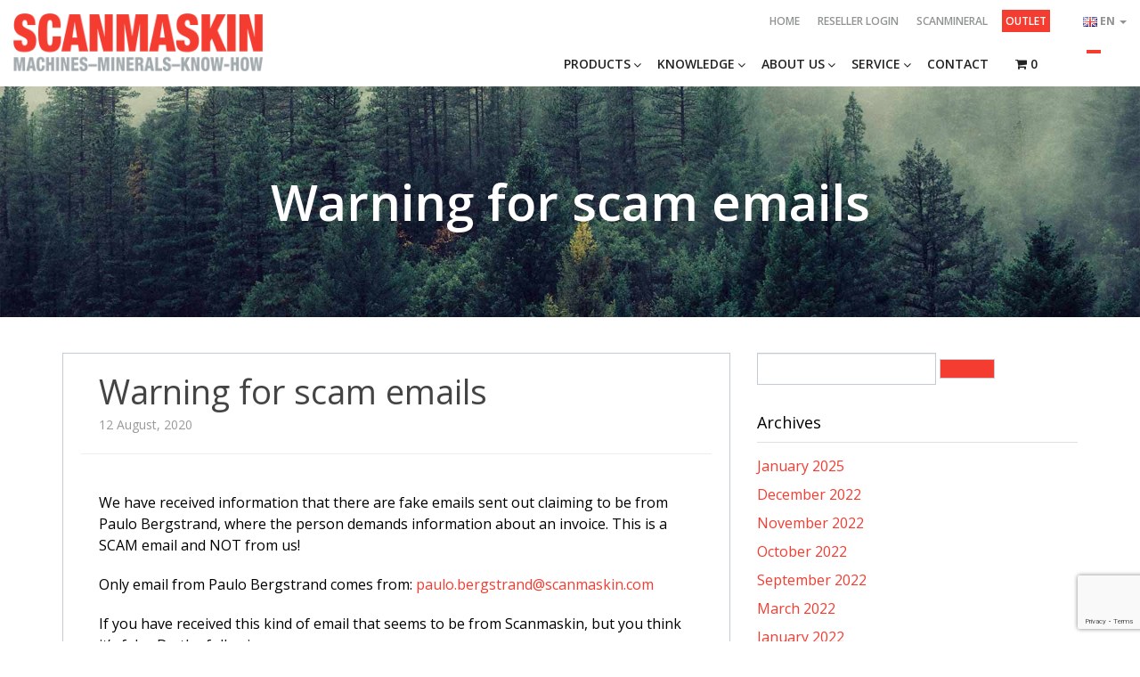

--- FILE ---
content_type: text/html; charset=UTF-8
request_url: https://scanmaskin.com/nyheter-af/warning-for-scam-emails-3/
body_size: 34499
content:
<!doctype html>


<head>
    <!-- Google Tag Manager -->
    <script>
        (function(w, d, s, l, i) {
            w[l] = w[l] || [];
            w[l].push({
                'gtm.start': new Date().getTime(),
                event: 'gtm.js'
            });
            var f = d.getElementsByTagName(s)[0],
                j = d.createElement(s),
                dl = l != 'dataLayer' ? '&l=' + l : '';
            j.async = true;
            j.src =
                'https://www.googletagmanager.com/gtm.js?id=' + i + dl;
            f.parentNode.insertBefore(j, f);
        })(window, document, 'script', 'dataLayer', 'GTM-KGFBVDZ');
    </script>
    <!-- End Google Tag Manager -->

    <meta charset="utf-8">

        <meta http-equiv="X-UA-Compatible" content="IE=edge,chrome=1">

    

        <meta name="HandheldFriendly" content="True">
    <meta name="MobileOptimized" content="320">
    <meta name="viewport" content="width=device-width, initial-scale=1.0" />
    <meta name="format-detection" content="telephone=no">

    <link rel="apple-touch-icon" sizes="57x57" href="https://scanmaskin.com/wp-content/themes/topborn/library/images/apple-touch-icon-57x57.png">
    <link rel="apple-touch-icon" sizes="60x60" href="https://scanmaskin.com/wp-content/themes/topborn/library/images/apple-touch-icon-60x60.png">
    <link rel="apple-touch-icon" sizes="72x72" href="https://scanmaskin.com/wp-content/themes/topborn/library/images/apple-touch-icon-72x72.png">
    <link rel="apple-touch-icon" sizes="76x76" href="https://scanmaskin.com/wp-content/themes/topborn/library/images/apple-touch-icon-76x76.png">
    <link rel="apple-touch-icon" sizes="114x114" href="https://scanmaskin.com/wp-content/themes/topborn/library/images/apple-touch-icon-114x114.png">
    <link rel="apple-touch-icon" sizes="120x120" href="https://scanmaskin.com/wp-content/themes/topborn/library/images/apple-touch-icon-120x120.png">
    <link rel="apple-touch-icon" sizes="144x144" href="https://scanmaskin.com/wp-content/themes/topborn/library/images/apple-touch-icon-144x144.png">
    <link rel="apple-touch-icon" sizes="152x152" href="https://scanmaskin.com/wp-content/themes/topborn/library/images/apple-touch-icon-152x152.png">
    <link rel="apple-touch-icon" sizes="180x180" href="https://scanmaskin.com/wp-content/themes/topborn/library/images/apple-touch-icon-180x180.png">
    <link rel="icon" type="image/png" href="https://scanmaskin.com/wp-content/themes/topborn/library/images/favicon-32x32.png" sizes="32x32">
    <link rel="icon" type="image/png" href="https://scanmaskin.com/wp-content/themes/topborn/library/images/favicon-194x194.png" sizes="194x194">
    <link rel="icon" type="image/png" href="https://scanmaskin.com/wp-content/themes/topborn/library/images/favicon-96x96.png" sizes="96x96">
    <link rel="icon" type="image/png" href="https://scanmaskin.com/wp-content/themes/topborn/library/images/android-chrome-192x192.png" sizes="192x192">
    <link rel="icon" type="image/png" href="https://scanmaskin.com/wp-content/themes/topborn/library/images/favicon-16x16.png" sizes="16x16">
    <link rel="manifest" href="https://scanmaskin.com/wp-content/themes/topborn/library/images/manifest.json">
    <link rel="mask-icon" href="https://scanmaskin.com/wp-content/themes/topborn/library/images/safari-pinned-tab.svg" color="#5bbad5 ">
    <meta name="msapplication-TileColor" content="#da532c ">
    <meta name="msapplication-TileImage" content="https://scanmaskin.com/wp-content/themes/topborn/library/images/mstile-144x144.png">
    <meta name="theme-color" content="#ffffff ">

    
    
    <meta name='robots' content='index, follow, max-image-preview:large, max-snippet:-1, max-video-preview:-1' />
	<style>img:is([sizes="auto" i], [sizes^="auto," i]) { contain-intrinsic-size: 3000px 1500px }</style>
	<link rel="alternate" href="https://scanmaskin.com/sv/nyheter-af/varning-for-fejkmejl/" hreflang="sv" />
<link rel="alternate" href="https://scanmaskin.com/nyheter-af/warning-for-scam-emails-3/" hreflang="en" />

	<!-- This site is optimized with the Yoast SEO plugin v26.3 - https://yoast.com/wordpress/plugins/seo/ -->
	<title>Warning for scam emails - Scanmaskin Sverige AB</title>
	<link rel="canonical" href="https://scanmaskin.com/nyheter-af/warning-for-scam-emails-3/" />
	<meta property="og:locale" content="en_US" />
	<meta property="og:locale:alternate" content="sv_SE" />
	<meta property="og:type" content="article" />
	<meta property="og:title" content="Warning for scam emails - Scanmaskin Sverige AB" />
	<meta property="og:description" content="We have received information that there are fake emails sent out claiming to be from Paulo Bergstrand, where the person demands information about an invoice. This is a SCAM email and NOT from us! Only email from Paulo Bergstrand comes from: paulo.bergstrand@scanmaskin.com If you have received this kind of email that seems to be from...Read More" />
	<meta property="og:url" content="https://scanmaskin.com/nyheter-af/warning-for-scam-emails-3/" />
	<meta property="og:site_name" content="Scanmaskin Sverige AB" />
	<meta name="twitter:card" content="summary_large_image" />
	<meta name="twitter:label1" content="Est. reading time" />
	<meta name="twitter:data1" content="1 minute" />
	<script type="application/ld+json" class="yoast-schema-graph">{"@context":"https://schema.org","@graph":[{"@type":"WebPage","@id":"https://scanmaskin.com/nyheter-af/warning-for-scam-emails-3/","url":"https://scanmaskin.com/nyheter-af/warning-for-scam-emails-3/","name":"Warning for scam emails - Scanmaskin Sverige AB","isPartOf":{"@id":"https://scanmaskin.com/#website"},"datePublished":"2020-08-12T12:11:43+00:00","breadcrumb":{"@id":"https://scanmaskin.com/nyheter-af/warning-for-scam-emails-3/#breadcrumb"},"inLanguage":"en-US","potentialAction":[{"@type":"ReadAction","target":["https://scanmaskin.com/nyheter-af/warning-for-scam-emails-3/"]}]},{"@type":"BreadcrumbList","@id":"https://scanmaskin.com/nyheter-af/warning-for-scam-emails-3/#breadcrumb","itemListElement":[{"@type":"ListItem","position":1,"name":"Hem","item":"https://scanmaskin.com/"},{"@type":"ListItem","position":2,"name":"Nyheter ÅF","item":"https://scanmaskin.com/nyheter-af/"},{"@type":"ListItem","position":3,"name":"Warning for scam emails"}]},{"@type":"WebSite","@id":"https://scanmaskin.com/#website","url":"https://scanmaskin.com/","name":"Scanmaskin Sverige AB","description":"","potentialAction":[{"@type":"SearchAction","target":{"@type":"EntryPoint","urlTemplate":"https://scanmaskin.com/?s={search_term_string}"},"query-input":{"@type":"PropertyValueSpecification","valueRequired":true,"valueName":"search_term_string"}}],"inLanguage":"en-US"}]}</script>
	<!-- / Yoast SEO plugin. -->


<link rel='dns-prefetch' href='//code.jquery.com' />
<link rel='dns-prefetch' href='//maps.googleapis.com' />
<link rel='dns-prefetch' href='//cdn.jsdelivr.net' />
<link rel='dns-prefetch' href='//cdnjs.cloudflare.com' />
<link rel='dns-prefetch' href='//maxcdn.bootstrapcdn.com' />
<link rel='dns-prefetch' href='//code.ionicframework.com' />
<link rel="alternate" type="application/rss+xml" title="Scanmaskin Sverige AB &raquo; Feed" href="https://scanmaskin.com/feed/" />
<link rel="alternate" type="application/rss+xml" title="Scanmaskin Sverige AB &raquo; Comments Feed" href="https://scanmaskin.com/comments/feed/" />
<script type="text/javascript">
/* <![CDATA[ */
window._wpemojiSettings = {"baseUrl":"https:\/\/s.w.org\/images\/core\/emoji\/16.0.1\/72x72\/","ext":".png","svgUrl":"https:\/\/s.w.org\/images\/core\/emoji\/16.0.1\/svg\/","svgExt":".svg","source":{"concatemoji":"https:\/\/scanmaskin.com\/wp-includes\/js\/wp-emoji-release.min.js"}};
/*! This file is auto-generated */
!function(s,n){var o,i,e;function c(e){try{var t={supportTests:e,timestamp:(new Date).valueOf()};sessionStorage.setItem(o,JSON.stringify(t))}catch(e){}}function p(e,t,n){e.clearRect(0,0,e.canvas.width,e.canvas.height),e.fillText(t,0,0);var t=new Uint32Array(e.getImageData(0,0,e.canvas.width,e.canvas.height).data),a=(e.clearRect(0,0,e.canvas.width,e.canvas.height),e.fillText(n,0,0),new Uint32Array(e.getImageData(0,0,e.canvas.width,e.canvas.height).data));return t.every(function(e,t){return e===a[t]})}function u(e,t){e.clearRect(0,0,e.canvas.width,e.canvas.height),e.fillText(t,0,0);for(var n=e.getImageData(16,16,1,1),a=0;a<n.data.length;a++)if(0!==n.data[a])return!1;return!0}function f(e,t,n,a){switch(t){case"flag":return n(e,"\ud83c\udff3\ufe0f\u200d\u26a7\ufe0f","\ud83c\udff3\ufe0f\u200b\u26a7\ufe0f")?!1:!n(e,"\ud83c\udde8\ud83c\uddf6","\ud83c\udde8\u200b\ud83c\uddf6")&&!n(e,"\ud83c\udff4\udb40\udc67\udb40\udc62\udb40\udc65\udb40\udc6e\udb40\udc67\udb40\udc7f","\ud83c\udff4\u200b\udb40\udc67\u200b\udb40\udc62\u200b\udb40\udc65\u200b\udb40\udc6e\u200b\udb40\udc67\u200b\udb40\udc7f");case"emoji":return!a(e,"\ud83e\udedf")}return!1}function g(e,t,n,a){var r="undefined"!=typeof WorkerGlobalScope&&self instanceof WorkerGlobalScope?new OffscreenCanvas(300,150):s.createElement("canvas"),o=r.getContext("2d",{willReadFrequently:!0}),i=(o.textBaseline="top",o.font="600 32px Arial",{});return e.forEach(function(e){i[e]=t(o,e,n,a)}),i}function t(e){var t=s.createElement("script");t.src=e,t.defer=!0,s.head.appendChild(t)}"undefined"!=typeof Promise&&(o="wpEmojiSettingsSupports",i=["flag","emoji"],n.supports={everything:!0,everythingExceptFlag:!0},e=new Promise(function(e){s.addEventListener("DOMContentLoaded",e,{once:!0})}),new Promise(function(t){var n=function(){try{var e=JSON.parse(sessionStorage.getItem(o));if("object"==typeof e&&"number"==typeof e.timestamp&&(new Date).valueOf()<e.timestamp+604800&&"object"==typeof e.supportTests)return e.supportTests}catch(e){}return null}();if(!n){if("undefined"!=typeof Worker&&"undefined"!=typeof OffscreenCanvas&&"undefined"!=typeof URL&&URL.createObjectURL&&"undefined"!=typeof Blob)try{var e="postMessage("+g.toString()+"("+[JSON.stringify(i),f.toString(),p.toString(),u.toString()].join(",")+"));",a=new Blob([e],{type:"text/javascript"}),r=new Worker(URL.createObjectURL(a),{name:"wpTestEmojiSupports"});return void(r.onmessage=function(e){c(n=e.data),r.terminate(),t(n)})}catch(e){}c(n=g(i,f,p,u))}t(n)}).then(function(e){for(var t in e)n.supports[t]=e[t],n.supports.everything=n.supports.everything&&n.supports[t],"flag"!==t&&(n.supports.everythingExceptFlag=n.supports.everythingExceptFlag&&n.supports[t]);n.supports.everythingExceptFlag=n.supports.everythingExceptFlag&&!n.supports.flag,n.DOMReady=!1,n.readyCallback=function(){n.DOMReady=!0}}).then(function(){return e}).then(function(){var e;n.supports.everything||(n.readyCallback(),(e=n.source||{}).concatemoji?t(e.concatemoji):e.wpemoji&&e.twemoji&&(t(e.twemoji),t(e.wpemoji)))}))}((window,document),window._wpemojiSettings);
/* ]]> */
</script>
<link rel='stylesheet' id='berocket_aapf_widget-style-css' href='https://scanmaskin.com/wp-content/plugins/woocommerce-ajax-filters/assets/frontend/css/fullmain.min.css' type='text/css' media='all' />
<style id='wp-emoji-styles-inline-css' type='text/css'>

	img.wp-smiley, img.emoji {
		display: inline !important;
		border: none !important;
		box-shadow: none !important;
		height: 1em !important;
		width: 1em !important;
		margin: 0 0.07em !important;
		vertical-align: -0.1em !important;
		background: none !important;
		padding: 0 !important;
	}
</style>
<link rel='stylesheet' id='wp-block-library-css' href='https://scanmaskin.com/wp-includes/css/dist/block-library/style.min.css' type='text/css' media='all' />
<style id='classic-theme-styles-inline-css' type='text/css'>
/*! This file is auto-generated */
.wp-block-button__link{color:#fff;background-color:#32373c;border-radius:9999px;box-shadow:none;text-decoration:none;padding:calc(.667em + 2px) calc(1.333em + 2px);font-size:1.125em}.wp-block-file__button{background:#32373c;color:#fff;text-decoration:none}
</style>
<style id='global-styles-inline-css' type='text/css'>
:root{--wp--preset--aspect-ratio--square: 1;--wp--preset--aspect-ratio--4-3: 4/3;--wp--preset--aspect-ratio--3-4: 3/4;--wp--preset--aspect-ratio--3-2: 3/2;--wp--preset--aspect-ratio--2-3: 2/3;--wp--preset--aspect-ratio--16-9: 16/9;--wp--preset--aspect-ratio--9-16: 9/16;--wp--preset--color--black: #000000;--wp--preset--color--cyan-bluish-gray: #abb8c3;--wp--preset--color--white: #ffffff;--wp--preset--color--pale-pink: #f78da7;--wp--preset--color--vivid-red: #cf2e2e;--wp--preset--color--luminous-vivid-orange: #ff6900;--wp--preset--color--luminous-vivid-amber: #fcb900;--wp--preset--color--light-green-cyan: #7bdcb5;--wp--preset--color--vivid-green-cyan: #00d084;--wp--preset--color--pale-cyan-blue: #8ed1fc;--wp--preset--color--vivid-cyan-blue: #0693e3;--wp--preset--color--vivid-purple: #9b51e0;--wp--preset--color--red: #f43c31;--wp--preset--color--lighter-gray: #a2aaad;--wp--preset--color--dark-gray: #53565a;--wp--preset--color--light-gray: #999999;--wp--preset--color--blue: #6ba4b8;--wp--preset--color--yellow: #f2a900;--wp--preset--color--green: #6fa287;--wp--preset--gradient--vivid-cyan-blue-to-vivid-purple: linear-gradient(135deg,rgba(6,147,227,1) 0%,rgb(155,81,224) 100%);--wp--preset--gradient--light-green-cyan-to-vivid-green-cyan: linear-gradient(135deg,rgb(122,220,180) 0%,rgb(0,208,130) 100%);--wp--preset--gradient--luminous-vivid-amber-to-luminous-vivid-orange: linear-gradient(135deg,rgba(252,185,0,1) 0%,rgba(255,105,0,1) 100%);--wp--preset--gradient--luminous-vivid-orange-to-vivid-red: linear-gradient(135deg,rgba(255,105,0,1) 0%,rgb(207,46,46) 100%);--wp--preset--gradient--very-light-gray-to-cyan-bluish-gray: linear-gradient(135deg,rgb(238,238,238) 0%,rgb(169,184,195) 100%);--wp--preset--gradient--cool-to-warm-spectrum: linear-gradient(135deg,rgb(74,234,220) 0%,rgb(151,120,209) 20%,rgb(207,42,186) 40%,rgb(238,44,130) 60%,rgb(251,105,98) 80%,rgb(254,248,76) 100%);--wp--preset--gradient--blush-light-purple: linear-gradient(135deg,rgb(255,206,236) 0%,rgb(152,150,240) 100%);--wp--preset--gradient--blush-bordeaux: linear-gradient(135deg,rgb(254,205,165) 0%,rgb(254,45,45) 50%,rgb(107,0,62) 100%);--wp--preset--gradient--luminous-dusk: linear-gradient(135deg,rgb(255,203,112) 0%,rgb(199,81,192) 50%,rgb(65,88,208) 100%);--wp--preset--gradient--pale-ocean: linear-gradient(135deg,rgb(255,245,203) 0%,rgb(182,227,212) 50%,rgb(51,167,181) 100%);--wp--preset--gradient--electric-grass: linear-gradient(135deg,rgb(202,248,128) 0%,rgb(113,206,126) 100%);--wp--preset--gradient--midnight: linear-gradient(135deg,rgb(2,3,129) 0%,rgb(40,116,252) 100%);--wp--preset--font-size--small: 13px;--wp--preset--font-size--medium: 20px;--wp--preset--font-size--large: 36px;--wp--preset--font-size--x-large: 42px;--wp--preset--spacing--20: 0.44rem;--wp--preset--spacing--30: 0.67rem;--wp--preset--spacing--40: 1rem;--wp--preset--spacing--50: 1.5rem;--wp--preset--spacing--60: 2.25rem;--wp--preset--spacing--70: 3.38rem;--wp--preset--spacing--80: 5.06rem;--wp--preset--shadow--natural: 6px 6px 9px rgba(0, 0, 0, 0.2);--wp--preset--shadow--deep: 12px 12px 50px rgba(0, 0, 0, 0.4);--wp--preset--shadow--sharp: 6px 6px 0px rgba(0, 0, 0, 0.2);--wp--preset--shadow--outlined: 6px 6px 0px -3px rgba(255, 255, 255, 1), 6px 6px rgba(0, 0, 0, 1);--wp--preset--shadow--crisp: 6px 6px 0px rgba(0, 0, 0, 1);}:where(.is-layout-flex){gap: 0.5em;}:where(.is-layout-grid){gap: 0.5em;}body .is-layout-flex{display: flex;}.is-layout-flex{flex-wrap: wrap;align-items: center;}.is-layout-flex > :is(*, div){margin: 0;}body .is-layout-grid{display: grid;}.is-layout-grid > :is(*, div){margin: 0;}:where(.wp-block-columns.is-layout-flex){gap: 2em;}:where(.wp-block-columns.is-layout-grid){gap: 2em;}:where(.wp-block-post-template.is-layout-flex){gap: 1.25em;}:where(.wp-block-post-template.is-layout-grid){gap: 1.25em;}.has-black-color{color: var(--wp--preset--color--black) !important;}.has-cyan-bluish-gray-color{color: var(--wp--preset--color--cyan-bluish-gray) !important;}.has-white-color{color: var(--wp--preset--color--white) !important;}.has-pale-pink-color{color: var(--wp--preset--color--pale-pink) !important;}.has-vivid-red-color{color: var(--wp--preset--color--vivid-red) !important;}.has-luminous-vivid-orange-color{color: var(--wp--preset--color--luminous-vivid-orange) !important;}.has-luminous-vivid-amber-color{color: var(--wp--preset--color--luminous-vivid-amber) !important;}.has-light-green-cyan-color{color: var(--wp--preset--color--light-green-cyan) !important;}.has-vivid-green-cyan-color{color: var(--wp--preset--color--vivid-green-cyan) !important;}.has-pale-cyan-blue-color{color: var(--wp--preset--color--pale-cyan-blue) !important;}.has-vivid-cyan-blue-color{color: var(--wp--preset--color--vivid-cyan-blue) !important;}.has-vivid-purple-color{color: var(--wp--preset--color--vivid-purple) !important;}.has-black-background-color{background-color: var(--wp--preset--color--black) !important;}.has-cyan-bluish-gray-background-color{background-color: var(--wp--preset--color--cyan-bluish-gray) !important;}.has-white-background-color{background-color: var(--wp--preset--color--white) !important;}.has-pale-pink-background-color{background-color: var(--wp--preset--color--pale-pink) !important;}.has-vivid-red-background-color{background-color: var(--wp--preset--color--vivid-red) !important;}.has-luminous-vivid-orange-background-color{background-color: var(--wp--preset--color--luminous-vivid-orange) !important;}.has-luminous-vivid-amber-background-color{background-color: var(--wp--preset--color--luminous-vivid-amber) !important;}.has-light-green-cyan-background-color{background-color: var(--wp--preset--color--light-green-cyan) !important;}.has-vivid-green-cyan-background-color{background-color: var(--wp--preset--color--vivid-green-cyan) !important;}.has-pale-cyan-blue-background-color{background-color: var(--wp--preset--color--pale-cyan-blue) !important;}.has-vivid-cyan-blue-background-color{background-color: var(--wp--preset--color--vivid-cyan-blue) !important;}.has-vivid-purple-background-color{background-color: var(--wp--preset--color--vivid-purple) !important;}.has-black-border-color{border-color: var(--wp--preset--color--black) !important;}.has-cyan-bluish-gray-border-color{border-color: var(--wp--preset--color--cyan-bluish-gray) !important;}.has-white-border-color{border-color: var(--wp--preset--color--white) !important;}.has-pale-pink-border-color{border-color: var(--wp--preset--color--pale-pink) !important;}.has-vivid-red-border-color{border-color: var(--wp--preset--color--vivid-red) !important;}.has-luminous-vivid-orange-border-color{border-color: var(--wp--preset--color--luminous-vivid-orange) !important;}.has-luminous-vivid-amber-border-color{border-color: var(--wp--preset--color--luminous-vivid-amber) !important;}.has-light-green-cyan-border-color{border-color: var(--wp--preset--color--light-green-cyan) !important;}.has-vivid-green-cyan-border-color{border-color: var(--wp--preset--color--vivid-green-cyan) !important;}.has-pale-cyan-blue-border-color{border-color: var(--wp--preset--color--pale-cyan-blue) !important;}.has-vivid-cyan-blue-border-color{border-color: var(--wp--preset--color--vivid-cyan-blue) !important;}.has-vivid-purple-border-color{border-color: var(--wp--preset--color--vivid-purple) !important;}.has-vivid-cyan-blue-to-vivid-purple-gradient-background{background: var(--wp--preset--gradient--vivid-cyan-blue-to-vivid-purple) !important;}.has-light-green-cyan-to-vivid-green-cyan-gradient-background{background: var(--wp--preset--gradient--light-green-cyan-to-vivid-green-cyan) !important;}.has-luminous-vivid-amber-to-luminous-vivid-orange-gradient-background{background: var(--wp--preset--gradient--luminous-vivid-amber-to-luminous-vivid-orange) !important;}.has-luminous-vivid-orange-to-vivid-red-gradient-background{background: var(--wp--preset--gradient--luminous-vivid-orange-to-vivid-red) !important;}.has-very-light-gray-to-cyan-bluish-gray-gradient-background{background: var(--wp--preset--gradient--very-light-gray-to-cyan-bluish-gray) !important;}.has-cool-to-warm-spectrum-gradient-background{background: var(--wp--preset--gradient--cool-to-warm-spectrum) !important;}.has-blush-light-purple-gradient-background{background: var(--wp--preset--gradient--blush-light-purple) !important;}.has-blush-bordeaux-gradient-background{background: var(--wp--preset--gradient--blush-bordeaux) !important;}.has-luminous-dusk-gradient-background{background: var(--wp--preset--gradient--luminous-dusk) !important;}.has-pale-ocean-gradient-background{background: var(--wp--preset--gradient--pale-ocean) !important;}.has-electric-grass-gradient-background{background: var(--wp--preset--gradient--electric-grass) !important;}.has-midnight-gradient-background{background: var(--wp--preset--gradient--midnight) !important;}.has-small-font-size{font-size: var(--wp--preset--font-size--small) !important;}.has-medium-font-size{font-size: var(--wp--preset--font-size--medium) !important;}.has-large-font-size{font-size: var(--wp--preset--font-size--large) !important;}.has-x-large-font-size{font-size: var(--wp--preset--font-size--x-large) !important;}
:where(.wp-block-post-template.is-layout-flex){gap: 1.25em;}:where(.wp-block-post-template.is-layout-grid){gap: 1.25em;}
:where(.wp-block-columns.is-layout-flex){gap: 2em;}:where(.wp-block-columns.is-layout-grid){gap: 2em;}
:root :where(.wp-block-pullquote){font-size: 1.5em;line-height: 1.6;}
</style>
<link rel='stylesheet' id='contact-form-7-css' href='https://scanmaskin.com/wp-content/plugins/contact-form-7/includes/css/styles.css' type='text/css' media='all' />
<link rel='stylesheet' id='email-subscribers-css' href='https://scanmaskin.com/wp-content/plugins/email-subscribers/lite/public/css/email-subscribers-public.css' type='text/css' media='all' />
<link rel='stylesheet' id='blueheaven-instafeed-css' href='https://scanmaskin.com/wp-content/plugins/instafeed/public/css/blueheaven-instafeed-public.css' type='text/css' media='all' />
<link rel='stylesheet' id='woocommerce-multi-currency-css' href='https://scanmaskin.com/wp-content/plugins/woocommerce-multi-currency/css/woocommerce-multi-currency.min.css' type='text/css' media='all' />
<style id='woocommerce-multi-currency-inline-css' type='text/css'>
.woocommerce-multi-currency .wmc-list-currencies .wmc-currency.wmc-active,.woocommerce-multi-currency .wmc-list-currencies .wmc-currency:hover {background: #f78080 !important;}
		.woocommerce-multi-currency .wmc-list-currencies .wmc-currency,.woocommerce-multi-currency .wmc-title, .woocommerce-multi-currency.wmc-price-switcher a {background: #212121 !important;}
		.woocommerce-multi-currency .wmc-title, .woocommerce-multi-currency .wmc-list-currencies .wmc-currency span,.woocommerce-multi-currency .wmc-list-currencies .wmc-currency a,.woocommerce-multi-currency.wmc-price-switcher a {color: #ffffff !important;}
</style>
<style id='woocommerce-inline-inline-css' type='text/css'>
.woocommerce form .form-row .required { visibility: visible; }
</style>
<link rel='stylesheet' id='brands-styles-css' href='https://scanmaskin.com/wp-content/plugins/woocommerce/assets/css/brands.css' type='text/css' media='all' />
<link rel='stylesheet' id='dgwt-wcas-style-css' href='https://scanmaskin.com/wp-content/plugins/ajax-search-for-woocommerce/assets/css/style.min.css' type='text/css' media='all' />
<link rel='stylesheet' id='font-awesome-css' href='//maxcdn.bootstrapcdn.com/font-awesome/4.2.0/css/font-awesome.min.css' type='text/css' media='all' />
<link rel='stylesheet' id='style-extend-css' href='https://scanmaskin.com/wp-content/themes/topborn/library/css/style-extend.min.css' type='text/css' media='all' />
<link rel='stylesheet' id='scanmaskin-stylesheet-css' href='https://scanmaskin.com/wp-content/themes/topborn/library/css/style-scanmaskin.min.css?v=1.03' type='text/css' media='all' />
<link rel='stylesheet' id='bones-stylesheet-css' href='https://scanmaskin.com/wp-content/themes/topborn/library/css/style-new.min.css' type='text/css' media='all' />
<link rel='stylesheet' id='ionic-css' href='https://code.ionicframework.com/ionicons/2.0.1/css/ionicons.min.css' type='text/css' media='all' />
<link rel='stylesheet' id='animate-css-css' href='https://cdnjs.cloudflare.com/ajax/libs/animate.css/3.4.0/animate.min.css' type='text/css' media='all' />
<link rel='stylesheet' id='lightslider-css' href='https://cdnjs.cloudflare.com/ajax/libs/lightslider/1.1.5/css/lightslider.min.css' type='text/css' media='all' />
<script type="text/javascript" src="https://code.jquery.com/jquery-1.11.3.min.js" id="jquery-js"></script>
<script type="text/javascript" src="https://scanmaskin.com/wp-content/plugins/instafeed/public/js/blueheaven-instafeed-public.js" id="blueheaven-instafeed-js"></script>
<script type="text/javascript" src="https://scanmaskin.com/wp-content/plugins/woocommerce-multi-currency/js/woocommerce-multi-currency.min.js" id="woocommerce-multi-currency-js"></script>
<script type="text/javascript" src="https://scanmaskin.com/wp-content/plugins/woocommerce/assets/js/jquery-blockui/jquery.blockUI.min.js" id="wc-jquery-blockui-js" defer="defer" data-wp-strategy="defer"></script>
<script type="text/javascript" id="wc-add-to-cart-js-extra">
/* <![CDATA[ */
var wc_add_to_cart_params = {"ajax_url":"\/wp-admin\/admin-ajax.php","wc_ajax_url":"\/?wc-ajax=%%endpoint%%","i18n_view_cart":"View cart","cart_url":"https:\/\/scanmaskin.com\/cart\/","is_cart":"","cart_redirect_after_add":"no"};
/* ]]> */
</script>
<script type="text/javascript" src="https://scanmaskin.com/wp-content/plugins/woocommerce/assets/js/frontend/add-to-cart.min.js" id="wc-add-to-cart-js" defer="defer" data-wp-strategy="defer"></script>
<script type="text/javascript" src="https://scanmaskin.com/wp-content/plugins/woocommerce/assets/js/js-cookie/js.cookie.min.js" id="wc-js-cookie-js" defer="defer" data-wp-strategy="defer"></script>
<script type="text/javascript" id="woocommerce-js-extra">
/* <![CDATA[ */
var woocommerce_params = {"ajax_url":"\/wp-admin\/admin-ajax.php","wc_ajax_url":"\/?wc-ajax=%%endpoint%%","i18n_password_show":"Show password","i18n_password_hide":"Hide password"};
/* ]]> */
</script>
<script type="text/javascript" src="https://scanmaskin.com/wp-content/plugins/woocommerce/assets/js/frontend/woocommerce.min.js" id="woocommerce-js" defer="defer" data-wp-strategy="defer"></script>
<link rel="https://api.w.org/" href="https://scanmaskin.com/wp-json/" /><link rel='shortlink' href='https://scanmaskin.com/?p=31237' />
<link rel="alternate" title="oEmbed (JSON)" type="application/json+oembed" href="https://scanmaskin.com/wp-json/oembed/1.0/embed?url=https%3A%2F%2Fscanmaskin.com%2Fnyheter-af%2Fwarning-for-scam-emails-3%2F" />
<link rel="alternate" title="oEmbed (XML)" type="text/xml+oembed" href="https://scanmaskin.com/wp-json/oembed/1.0/embed?url=https%3A%2F%2Fscanmaskin.com%2Fnyheter-af%2Fwarning-for-scam-emails-3%2F&#038;format=xml" />
<style></style>		<style>
			.dgwt-wcas-ico-magnifier,.dgwt-wcas-ico-magnifier-handler{max-width:20px}.dgwt-wcas-search-wrapp{max-width:600px}		</style>
			<noscript><style>.woocommerce-product-gallery{ opacity: 1 !important; }</style></noscript>
			<style type="text/css" id="wp-custom-css">
			/* Enter Your Custom CSS Here */


.media-row {
	display: flex;
	-ms-flex-wrap: wrap;
	flex-wrap: wrap;
	margin-right: -15px;
	margin-left: -15px;
}

.media-col {
	flex: 0 0 33.333333%;
	max-width: 33.333333%;
	position: relative;
	width: 100%;
	padding-right: 15px;
	padding-left: 15px;
}

@media all and (-ms-high-contrast: none), (-ms-high-contrast: active) {
  .intro .carousel-fade .carousel-inner .active {
    opacity: 1!important;
  }
}


.variations label {
  color: #666;
}

.spec-header{
  display: none;
}

.about-us h3 {
    padding: 5px 20px 15px;
    background: #dd231f;
    color: #fff;
    margin: 0;
  	text-transform: uppercase;
  	font-weight: 600;
}
.about-us ul {
  	padding-left: 0;
}
.about-us li {
	list-style: none;
  	padding-left: 0;
  	padding-top: 10px;
  	padding-bottom: 10px;
}
span.date {
  color: #999;
  position: relative;
  bottom: 5px;
}
.recent-posts {
    padding: 10px 20px 30px 30px;
    border-radius: 0px;
    background: #fff;
    -webkit-box-shadow: 0 1px 1px rgba(0, 0, 0, 0.05);
    -moz-box-shadow: 0 1px 1px rgba(0, 0, 0, 0.05);
    box-shadow: 0 1px 1px rgba(0, 0, 0, 0.05);
    border: 1px solid #c4cbd2;
}


.tb-news h3 {
  background: #dd231f;
  color: #fff;
  padding: 10px 0;
  margin: 0;
  text-align: center;
}
.tb-news ul {
  list-style: none;
  margin: 15px -15px 30px;
  padding: 0;
  
}
.tb-news li {
  display: block;
  
  
  padding: 0 15px;
}
.tb-news .post {
  width: 100%;
  padding: 15px 0;
  border-bottom: 1px solid rgba(22, 28, 33, 0.27);
}
.tb-news a {
  color: #333;
}
.tb-news .date {
  display: block;
  margin-top: 10px;
}
@media (min-width: 768px) {
  .tb-news ul {
    margin: 0 -15px 80px;
    align-items: stretch;
  }

  .tb-news li {
    display: flex;
    float: left;
    width: 100%;
    padding-bottom: 0;
  }
}
.featured-img {
    margin: 0 !important;
  padding-bottom: 20px;
}


.clear,
.woocommerce .woocommerce-breadcrumb:after,
.woocommerce .woocommerce-error:after,
.woocommerce .woocommerce-info:after,
.woocommerce .woocommerce-message:after {
    clear: both
}
@-webkit-keyframes spin {
    100% {
        -webkit-transform: rotate(360deg)
    }
}
@-moz-keyframes spin {
    100% {
        -moz-transform: rotate(360deg)
    }
}
@keyframes spin {
    100% {
        -webkit-transform: rotate(360deg);
        -moz-transform: rotate(360deg);
        -ms-transform: rotate(360deg);
        -o-transform: rotate(360deg);
        transform: rotate(360deg)
    }
}
p.demo_store {
    position: fixed;
    top: 0;
    left: 0;
    right: 0;
    margin: 0;
    width: 100%;
    font-size: 1em;
    padding: 1em 0;
    text-align: center;
    background-color: #a46497;
    color: #fff;
    z-index: 99998;
    box-shadow: 0 1px 1em rgba(0, 0, 0, .2)
}
p.demo_store a {
    color: #fff
}
.admin-bar p.demo_store {
    top: 32px
}
.woocommerce .blockUI.blockOverlay {
    position: relative
}
.woocommerce .blockUI.blockOverlay:before,
.woocommerce .loader:before {
    height: 1em;
    width: 1em;
    position: absolute;
    top: 50%;
    left: 50%;
    margin-left: -.5em;
    margin-top: -.5em;
    display: block;
    content: "";
    -webkit-animation: spin 1s ease-in-out infinite;
    -moz-animation: spin 1s ease-in-out infinite;
    animation: spin 1s ease-in-out infinite;
    background: url(../images/icons/loader.svg) center center;
    background-size: cover;
    line-height: 1;
    text-align: center;
    font-size: 2em;
    color: rgba(0, 0, 0, .75)
}
.woocommerce a.remove {
    display: block;
    font-size: 1.5em;
    height: 1em;
    width: 1em;
    text-align: center;
    line-height: 1;
    border-radius: 100%;
    color: red!important;
    text-decoration: none;
    font-weight: 700;
    border: 0
}
.woocommerce a.remove:hover {
    color: #fff!important;
    background: red
}
.woocommerce .woocommerce-error,
.woocommerce .woocommerce-info,
.woocommerce .woocommerce-message {
    padding: 1em 2em 1em 3.5em!important;
    margin: 0 0 2em!important;
    position: relative;
    background-color: #fff;
    color: #515151;
	border: 1px solid #dd231f;
    list-style: none!important;
    width: auto;
    word-wrap: break-word
}
.woocommerce .woocommerce-error:after,
.woocommerce .woocommerce-error:before,
.woocommerce .woocommerce-info:after,
.woocommerce .woocommerce-info:before,
.woocommerce .woocommerce-message:after,
.woocommerce .woocommerce-message:before {
    content: " ";
    display: table
}
.woocommerce .woocommerce-error:before,
.woocommerce .woocommerce-info:before,
.woocommerce .woocommerce-message:before {
    font-family: WooCommerce;
    content: "\e028";
    display: inline-block;
    position: absolute;
    top: 1em;
    left: 1.5em
}
.woocommerce .woocommerce-error .button,
.woocommerce .woocommerce-info .button,
.woocommerce .woocommerce-message .button {
    float: right
}
.woocommerce .woocommerce-error li,
.woocommerce .woocommerce-info li,
.woocommerce .woocommerce-message li {
    list-style: none!important;
    padding-left: 0!important;
    margin-left: 0!important
}
.woocommerce .woocommerce-message {
    border-top-color: #dd231f;
}
.woocommerce .woocommerce-message:before {
    content: "\e015";
    color: #8fae1b
}
.woocommerce .woocommerce-info {
    border-top-color: #dd231f;
}
.woocommerce .woocommerce-info:before {
    color: #1e85be
}
.woocommerce .woocommerce-error {
    border-top-color: #dd231f;
}
.woocommerce .woocommerce-error:before {
    content: "\e016";
    color: #b81c23
}
.woocommerce small.note {
    display: block;
    color: #777;
    font-size: .857em;
    margin-top: 10px
}
.woocommerce .woocommerce-breadcrumb {
    margin: 0 0 1em;
    padding: 0;
    font-size: .92em;
    color: #777
}
.woocommerce .woocommerce-breadcrumb:after,
.woocommerce .woocommerce-breadcrumb:before {
    content: " ";
    display: table
}
.woocommerce .woocommerce-breadcrumb a {
    color: #777
}
.woocommerce .quantity .qty {
    width: 3.631em;
    text-align: center;
    padding: 8px;
}
.woocommerce div.product {
    margin-bottom: 0;
    position: relative
}
.woocommerce div.product .product_title {
    clear: none;
    margin-top: 0;
    padding: 0
}
.woocommerce #reviews #comments .add_review:after,
.woocommerce .products ul:after,
.woocommerce div.product form.cart:after,
.woocommerce div.product p.cart:after,
.woocommerce nav.woocommerce-pagination ul,
.woocommerce ul.products:after {
    clear: both
}
.woocommerce div.product p.price,
.woocommerce div.product span.price {
       color: #dd231f;
    font-size: 24px;
}
.woocommerce div.product p.price ins,
.woocommerce div.product span.price ins {
    background: inherit;
    font-weight: 700
}
.woocommerce div.product p.price del,
.woocommerce div.product span.price del {
    opacity: .5
}
.woocommerce div.product p.stock {
    font-size: .92em
}
.woocommerce div.product .stock {
    color: #77a464
}
.woocommerce div.product .out-of-stock {
    color: red
}
.woocommerce div.product .woocommerce-product-rating {
    margin-bottom: 1.618em
}
.woocommerce div.product div.images,
.woocommerce div.product div.summary {
    margin-bottom: 0em
}

.woocommerce div.product div.images div.thumbnails {
    padding-top: 1em
}
.woocommerce div.product div.social {
    text-align: right;
    margin: 0 0 1em
}
.woocommerce div.product div.social span {
    margin: 0 0 0 2px
}
.woocommerce div.product div.social span span {
    margin: 0
}
.woocommerce div.product div.social span .stButton .chicklets {
    padding-left: 16px;
    width: 0
}
.woocommerce div.product div.social iframe {
    float: left;
    margin-top: 3px
}
.woocommerce div.product .woocommerce-tabs ul.tabs {
    list-style: none;
    padding: 0 0 0 1em;
    margin: 0 0 1.618em;
    overflow: hidden;
    position: relative
}
.woocommerce div.product .woocommerce-tabs ul.tabs li {
    border: 1px solid #d3ced2;
    background-color: #ebe9eb;
    display: inline-block;
    position: relative;
    z-index: 0;
    border-radius: 4px 4px 0 0;
    margin: 0 -5px;
    padding: 0 1em
}
.woocommerce div.product .woocommerce-tabs ul.tabs li a {
    display: inline-block;
    padding: .5em 0;
    font-weight: 700;
    color: #515151;
    text-decoration: none
}
.woocommerce div.product form.cart:after,
.woocommerce div.product form.cart:before,
.woocommerce div.product p.cart:after,
.woocommerce div.product p.cart:before {
    display: table;
    content: " "
}
.woocommerce div.product .woocommerce-tabs ul.tabs li a:hover {
    text-decoration: none;
    color: #6b6b6b
}
.woocommerce div.product .woocommerce-tabs ul.tabs li.active {
    background: #fff;
    z-index: 2;
    border-bottom-color: #fff
}
.woocommerce div.product .woocommerce-tabs ul.tabs li.active a {
    color: inherit;
    text-shadow: inherit
}
.woocommerce div.product .woocommerce-tabs ul.tabs li.active:before {
    box-shadow: 2px 2px 0 #fff
}
.woocommerce div.product .woocommerce-tabs ul.tabs li.active:after {
    box-shadow: -2px 2px 0 #fff
}
.woocommerce div.product .woocommerce-tabs ul.tabs li:after,
.woocommerce div.product .woocommerce-tabs ul.tabs li:before {
    border: 1px solid #d3ced2;
    position: absolute;
    bottom: -1px;
    width: 5px;
    height: 5px;
    content: " "
}
.woocommerce div.product .woocommerce-tabs ul.tabs li:before {
    left: -6px;
    -webkit-border-bottom-right-radius: 4px;
    -moz-border-bottom-right-radius: 4px;
    border-bottom-right-radius: 4px;
    border-width: 0 1px 1px 0;
    box-shadow: 2px 2px 0 #ebe9eb
}
.woocommerce div.product .woocommerce-tabs ul.tabs li:after {
    right: -6px;
    -webkit-border-bottom-left-radius: 4px;
    -moz-border-bottom-left-radius: 4px;
    border-bottom-left-radius: 4px;
    border-width: 0 0 1px 1px;
    box-shadow: -2px 2px 0 #ebe9eb
}
.woocommerce div.product .woocommerce-tabs ul.tabs:before {
    position: absolute;
    content: " ";
    width: 100%;
    bottom: 0;
    left: 0;
    border-bottom: 1px solid #d3ced2;
    z-index: 1
}
.woocommerce div.product .woocommerce-tabs .panel {
    margin: 0 0 2em;
    padding: 0
}
.woocommerce div.product form.cart,
.woocommerce div.product p.cart {
        margin-bottom: 2em;
    margin-top: 20px;
}
.woocommerce div.product form.cart div.quantity {
    float: left;
    margin: 0 4px 0 0
}
.woocommerce div.product form.cart table {
    border-width: 0 0 1px
}
.woocommerce div.product form.cart table td {
    padding-left: 0
}
.woocommerce div.product form.cart table div.quantity {
    float: none;
    margin: 0
}
.woocommerce div.product form.cart table small.stock {
    display: block;
    float: none
}
.woocommerce div.product form.cart .variations {
    margin-bottom: 1em;
    border: 0;
    width: 100%
}
.woocommerce div.product form.cart .variations td,
.woocommerce div.product form.cart .variations th {
    border: 0;
    vertical-align: top;
    line-height: 2em
}
.woocommerce div.product form.cart .variations label {
    font-weight: 700
}
.woocommerce div.product form.cart .variations select {
    max-width: 100%;
    min-width: 75%;
    display: inline-block;
    margin-right: 1em
}
.woocommerce div.product form.cart .variations td.label {
    padding-right: 1em
}
.woocommerce div.product form.cart .woocommerce-variation-description p {
    margin-bottom: 1em
}
.woocommerce div.product form.cart .reset_variations {
    visibility: hidden;
    font-size: .83em
}
.woocommerce div.product form.cart .wc-no-matching-variations {
    display: none
}
.woocommerce div.product form.cart .button {
    vertical-align: middle;
    float: left
}
.woocommerce div.product form.cart .group_table td.label {
    padding-right: 1em;
    padding-left: 1em
}
.woocommerce div.product form.cart .group_table td {
    vertical-align: top;
    padding-bottom: .5em;
    border: 0
}
.woocommerce span.onsale {
    min-height: 3.236em;
    min-width: 3.236em;
    padding: .202em;
    font-weight: 700;
    position: absolute;
    text-align: center;
    line-height: 3.236;
    top: -.5em;
    left: -.5em;
    margin: 0;
    border-radius: 100%;
    background-color: #77a464;
    color: #fff;
    font-size: .857em;
    -webkit-font-smoothing: antialiased
}
.woocommerce .products ul,
.woocommerce ul.products {
    margin: 0 0 1em;
    padding: 0;
    list-style: none;
    clear: both
}
.woocommerce .products ul:after,
.woocommerce .products ul:before,
.woocommerce ul.products:after,
.woocommerce ul.products:before {
    content: " ";
    display: table
}
.woocommerce .products ul li,
.woocommerce ul.products li {
    list-style: none
}
.woocommerce ul.products li.product .onsale {
    top: 0;
    right: 0;
    left: auto;
    margin: -.5em -.5em 0 0
}
.woocommerce ul.products li.product h3 {
    font-size: 1em
}
.woocommerce ul.products li.product a {
    text-decoration: none
}

.woocommerce ul.products li.product strong {
    display: block
}
.woocommerce ul.products li.product .star-rating {
    font-size: .857em
}
.woocommerce ul.products li.product .button {
    margin-top: 1em
}
.woocommerce ul.products li.product .price {
    color: #77a464;
    display: block;
    font-weight: 400;
    margin-bottom: .5em;
    font-size: .857em
}
.woocommerce ul.products li.product .price del {
    color: inherit;
    opacity: .5;
    display: block
}
.woocommerce ul.products li.product .price ins {
    background: 0 0;
    font-weight: 700
}
.woocommerce ul.products li.product .price .from {
    font-size: .67em;
    margin: -2px 0 0;
    text-transform: uppercase;
    color: rgba(132, 132, 132, .5)
}
.woocommerce .woocommerce-ordering,
.woocommerce .woocommerce-result-count {
    margin: 0 0 1em
}
.woocommerce .woocommerce-ordering select {
    vertical-align: top
}
.woocommerce nav.woocommerce-pagination {
    text-align: center
}
.woocommerce nav.woocommerce-pagination ul {
    display: inline-block;
    white-space: nowrap;
    padding: 0;
    border: 1px solid #d3ced2;
    border-right: 0;
    margin: 1px
}
.woocommerce nav.woocommerce-pagination ul li {
    border-right: 1px solid #d3ced2;
    padding: 0;
    margin: 0;
    float: left;
    display: inline;
    overflow: hidden
}
.woocommerce nav.woocommerce-pagination ul li a,
.woocommerce nav.woocommerce-pagination ul li span {
    margin: 0;
    text-decoration: none;
    line-height: 1;
    font-size: 1em;
    font-weight: 400;
    padding: .5em;
    min-width: 1em;
    display: block
}
.woocommerce nav.woocommerce-pagination ul li a:focus,
.woocommerce nav.woocommerce-pagination ul li a:hover,
.woocommerce nav.woocommerce-pagination ul li span.current {
    background: #ebe9eb;
    color: #8a7e88
}
.woocommerce #respond input#submit,
.woocommerce a.button,
.woocommerce button.button,
.woocommerce input.button {

}
.woocommerce #respond input#submit.loading,
.woocommerce a.button.loading,
.woocommerce button.button.loading,
.woocommerce input.button.loading {
    opacity: .25;
    padding-right: 2.618em
}
.woocommerce #respond input#submit.loading:after,
.woocommerce a.button.loading:after,
.woocommerce button.button.loading:after,
.woocommerce input.button.loading:after {
    font-family: WooCommerce;
    content: "\e01c";
    vertical-align: top;
    -webkit-font-smoothing: antialiased;
    font-weight: 400;
    position: absolute;
    top: .618em;
    right: 1em;
    -webkit-animation: spin 2s linear infinite;
    -moz-animation: spin 2s linear infinite;
    animation: spin 2s linear infinite
}
.woocommerce #respond input#submit.added:after,
.woocommerce a.button.added:after,
.woocommerce button.button.added:after,
.woocommerce input.button.added:after {
    font-family: WooCommerce;
    content: "\e017";
    margin-left: .53em;
    vertical-align: bottom
}
.woocommerce #respond input#submit:hover,
.woocommerce a.button:hover,
.woocommerce button.button:hover,
.woocommerce input.button:hover {
    background-color: transparent;
    text-decoration: none;
    background-image: none;
    color: #515151
}
.woocommerce #respond input#submit.alt,
.woocommerce a.button.alt,
.woocommerce button.button.alt,
.woocommerce input.button.alt {
    display: block;
    border: 0;
        background: #dd231f;
    color: #fff;
font-weight: 400;
    font-size: 14px;
  text-transform: uppercase;
    border: 1px solid #dd231f;
    padding: 10px 15px;
    transition: all .6s ease;
  border-radius: 0;
}
.woocommerce #respond input#submit.alt:hover,
.woocommerce a.button.alt:hover,
.woocommerce button.button.alt:hover,
.woocommerce input.button.alt:hover {
font-weight: 400;
    font-size: 14px;
      color: #7c8b9b;
    text-transform: uppercase;
    background: rgba(0, 0, 0, 0);
    border: 1px solid #c4cbd2;
  border-radius: 0;
}
.woocommerce #respond input#submit.alt.disabled,
.woocommerce #respond input#submit.alt.disabled:hover,
.woocommerce #respond input#submit.alt:disabled,
.woocommerce #respond input#submit.alt:disabled:hover,
.woocommerce #respond input#submit.alt:disabled[disabled],
.woocommerce #respond input#submit.alt:disabled[disabled]:hover,
.woocommerce a.button.alt.disabled,
.woocommerce a.button.alt.disabled:hover,
.woocommerce a.button.alt:disabled,
.woocommerce a.button.alt:disabled:hover,
.woocommerce a.button.alt:disabled[disabled],
.woocommerce a.button.alt:disabled[disabled]:hover,
.woocommerce button.button.alt.disabled,
.woocommerce button.button.alt.disabled:hover,
.woocommerce button.button.alt:disabled,
.woocommerce button.button.alt:disabled:hover,
.woocommerce button.button.alt:disabled[disabled],
.woocommerce button.button.alt:disabled[disabled]:hover,
.woocommerce input.button.alt.disabled,
.woocommerce input.button.alt.disabled:hover,
.woocommerce input.button.alt:disabled,
.woocommerce input.button.alt:disabled:hover,
.woocommerce input.button.alt:disabled[disabled],
.woocommerce input.button.alt:disabled[disabled]:hover {
    background-color: #a46497;
    color: #fff
}
.woocommerce #respond input#submit.disabled,
.woocommerce #respond input#submit:disabled,
.woocommerce #respond input#submit:disabled[disabled],
.woocommerce a.button.disabled,
.woocommerce a.button:disabled,
.woocommerce a.button:disabled[disabled],
.woocommerce button.button.disabled,
.woocommerce button.button:disabled,
.woocommerce button.button:disabled[disabled],
.woocommerce input.button.disabled,
.woocommerce input.button:disabled,
.woocommerce input.button:disabled[disabled] {
    color: inherit;
    cursor: not-allowed;
    opacity: .5
}
.woocommerce #respond input#submit.disabled:hover,
.woocommerce #respond input#submit:disabled:hover,
.woocommerce #respond input#submit:disabled[disabled]:hover,
.woocommerce a.button.disabled:hover,
.woocommerce a.button:disabled:hover,
.woocommerce a.button:disabled[disabled]:hover,
.woocommerce button.button.disabled:hover,
.woocommerce button.button:disabled:hover,
.woocommerce button.button:disabled[disabled]:hover,
.woocommerce input.button.disabled:hover,
.woocommerce input.button:disabled:hover,
.woocommerce input.button:disabled[disabled]:hover {
    color: inherit;
    background-color: #ebe9eb
}
.woocommerce .cart .button,
.woocommerce .cart input.button {
    float: none;
	display: block;
    border: 0;
    background: #dd231f;
    color: #fff;
    font-weight: 400;
    font-size: 14px;
    text-transform: uppercase;
    border: 1px solid #dd231f;
    padding: 10px 15px;
    transition: all .6s ease;
    border-radius: 0;
}
.woocommerce .cart .button,
.woocommerce .cart input.button:hover {

    font-weight: 400;
    font-size: 14px;
    color: #7c8b9b;
    text-transform: uppercase;
    background: rgba(0, 0, 0, 0);
    border: 1px solid #c4cbd2;
    border-radius: 0;
}

.woocommerce a.added_to_cart {
    padding-top: .5em;
    white-space: nowrap;
    display: inline-block
}
.woocommerce #reviews #comments .add_review:after,
.woocommerce #reviews #comments .add_review:before,
.woocommerce #reviews #comments ol.commentlist li .comment-text:after,
.woocommerce #reviews #comments ol.commentlist li .comment-text:before,
.woocommerce #reviews #comments ol.commentlist:after,
.woocommerce #reviews #comments ol.commentlist:before {
    content: " ";
    display: table
}
.woocommerce #reviews h2 small {
    float: right;
    color: #777;
    font-size: 15px;
    margin: 10px 0 0
}
.woocommerce #reviews h2 small a {
    text-decoration: none;
    color: #777
}
.woocommerce #reviews h3 {
    margin: 0
}
.woocommerce #reviews #respond {
    margin: 0;
    border: 0;
    padding: 0
}
.woocommerce #reviews #comment {
    height: 75px
}
.woocommerce #reviews #comments h2 {
    clear: none
}
.woocommerce #review_form #respond:after,
.woocommerce #reviews #comments ol.commentlist li .comment-text:after,
.woocommerce #reviews #comments ol.commentlist:after,
.woocommerce .woocommerce-product-rating:after,
.woocommerce td.product-name dl.variation:after {
    clear: both
}
.woocommerce #reviews #comments ol.commentlist {
    margin: 0;
    width: 100%;
    background: 0 0;
    list-style: none
}
.woocommerce #reviews #comments ol.commentlist li {
    padding: 0;
    margin: 0 0 20px;
    position: relative;
    background: 0;
    border: 0
}
.woocommerce #reviews #comments ol.commentlist li .meta {
    color: #777;
    font-size: .75em
}
.woocommerce #reviews #comments ol.commentlist li img.avatar {
    float: left;
    position: absolute;
    top: 0;
    left: 0;
    padding: 3px;
    width: 32px;
    height: auto;
    background: #ebe9eb;
    border: 1px solid #e4e1e3;
    margin: 0;
    box-shadow: none
}
.woocommerce #reviews #comments ol.commentlist li .comment-text {
    margin: 0 0 0 50px;
    border: 1px solid #e4e1e3;
    border-radius: 4px;
    padding: 1em 1em 0
}
.woocommerce #reviews #comments ol.commentlist li .comment-text p {
    margin: 0 0 1em
}
.woocommerce #reviews #comments ol.commentlist li .comment-text p.meta {
    font-size: .83em
}
.woocommerce #reviews #comments ol.commentlist ul.children {
    list-style: none;
    margin: 20px 0 0 50px
}
.woocommerce #reviews #comments ol.commentlist ul.children .star-rating {
    display: none
}
.woocommerce #reviews #comments ol.commentlist #respond {
    border: 1px solid #e4e1e3;
    border-radius: 4px;
    padding: 1em 1em 0;
    margin: 20px 0 0 50px
}
.woocommerce #reviews #comments .commentlist>li:before {
    content: ""
}
.woocommerce .star-rating {
    float: right;
    overflow: hidden;
    position: relative;
    height: 1em;
    line-height: 1;
    font-size: 1em;
    width: 5.4em;
    font-family: star
}
.woocommerce .star-rating:before {
    content: "\73\73\73\73\73";
    color: #d3ced2;
    float: left;
    top: 0;
    left: 0;
    position: absolute
}
.woocommerce .star-rating span {
    overflow: hidden;
    float: left;
    top: 0;
    left: 0;
    position: absolute;
    padding-top: 1.5em
}
.woocommerce .star-rating span:before {
    content: "\53\53\53\53\53";
    top: 0;
    position: absolute;
    left: 0
}
.woocommerce .woocommerce-product-rating {
    line-height: 2;
    display: block
}
.woocommerce .woocommerce-product-rating:after,
.woocommerce .woocommerce-product-rating:before {
    content: " ";
    display: table
}
.woocommerce .woocommerce-product-rating .star-rating {
    margin: .5em 4px 0 0;
    float: left
}
.woocommerce .products .star-rating {
    display: block;
    margin: 0 0 .5em;
    float: none
}
.woocommerce .hreview-aggregate .star-rating {
    margin: 10px 0 0
}
.woocommerce #review_form #respond {
    position: static;
    margin: 0;
    width: auto;
    padding: 0;
    background: 0 0;
    border: 0
}
.woocommerce #review_form #respond:after,
.woocommerce #review_form #respond:before {
    content: " ";
    display: table
}
.woocommerce p.stars a:before,
.woocommerce p.stars a:hover~a:before {
    content: "\e021"
}
.woocommerce #review_form #respond p {
    margin: 0 0 10px
}
.woocommerce #review_form #respond .form-submit input {
    left: auto
}
.woocommerce #review_form #respond textarea {
    box-sizing: border-box;
    width: 100%
}
.woocommerce p.stars a {
    position: relative;
    height: 1em;
    width: 1em;
    text-indent: -999em;
    display: inline-block;
    text-decoration: none
}
.woocommerce p.stars a:before {
    display: block;
    position: absolute;
    top: 0;
    left: 0;
    width: 1em;
    height: 1em;
    line-height: 1;
    font-family: WooCommerce;
    text-indent: 0
}
.woocommerce table.shop_attributes td,
.woocommerce table.shop_attributes th {
    line-height: 1.5;
    border-bottom: 1px dotted rgba(0, 0, 0, .1);
    border-top: 0;
    margin: 0
}
.woocommerce p.stars.selected a.active:before,
.woocommerce p.stars:hover a:before {
    content: "\e020"
}
.woocommerce p.stars.selected a.active~a:before {
    content: "\e021"
}
.woocommerce p.stars.selected a:not(.active):before {
    content: "\e020"
}
.woocommerce table.shop_attributes {
    border: 0;
    border-top: 1px dotted rgba(0, 0, 0, .1);
    margin-bottom: 1.618em;
    width: 100%
}
.woocommerce table.shop_attributes th {
    width: 150px;
    font-weight: 700;
    padding: 8px
}
.woocommerce table.shop_attributes td {
    font-style: italic;
    padding: 0
}
.woocommerce table.shop_attributes td p {
    margin: 0;
    padding: 8px 0
}
.woocommerce table.shop_attributes .alt td,
.woocommerce table.shop_attributes .alt th {
    background: rgba(0, 0, 0, .025)
}
.woocommerce table.shop_table {
    border: 1px solid rgba(0, 0, 0, .1);
    margin: 0 -1px 24px 0;
    text-align: left;
    width: 100%;
    border-collapse: separate;
    border-radius: 5px
}
.woocommerce table.shop_table th {
    font-weight: 700;
    padding: 9px 12px
}
.woocommerce table.shop_table td {
    border-top: 1px solid rgba(0, 0, 0, .1);
    padding: 6px 12px;
    vertical-align: middle
}
.woocommerce table.shop_table td small {
    font-weight: 400
}
.woocommerce table.shop_table tbody:first-child tr:first-child td,
.woocommerce table.shop_table tbody:first-child tr:first-child th {
    border-top: 0
}
.woocommerce table.shop_table tbody th,
.woocommerce table.shop_table tfoot td,
.woocommerce table.shop_table tfoot th {
    font-weight: 700;
    border-top: 1px solid rgba(0, 0, 0, .1)
}
.woocommerce table.my_account_orders {
    font-size: .85em
}
.woocommerce table.my_account_orders td,
.woocommerce table.my_account_orders th {
    padding: 4px 8px;
    vertical-align: middle
}
.woocommerce table.my_account_orders .button {
    white-space: nowrap
}
.woocommerce table.my_account_orders .order-actions {
    text-align: right
}
.woocommerce table.my_account_orders .order-actions .button {
    margin: .125em 0 .125em .25em
}
.woocommerce td.product-name dl.variation {
    margin: .25em 0
}
.woocommerce td.product-name dl.variation:after,
.woocommerce td.product-name dl.variation:before {
    content: " ";
    display: table
}
.woocommerce td.product-name dl.variation dd,
.woocommerce td.product-name dl.variation dt {
    display: inline-block;
    float: left;
    margin-bottom: 1em
}
.woocommerce td.product-name dl.variation dt {
    font-weight: 700;
    padding: 0 0 .25em;
    margin: 0 4px 0 0;
    clear: left
}
.woocommerce ul.cart_list li dl:after,
.woocommerce ul.cart_list li:after,
.woocommerce ul.product_list_widget li dl:after,
.woocommerce ul.product_list_widget li:after {
    clear: both
}
.woocommerce td.product-name dl.variation dd {
    padding: 0 0 .25em
}
.woocommerce td.product-name dl.variation dd p:last-child {
    margin-bottom: 0
}
.woocommerce td.product-name p.backorder_notification {
    font-size: .83em
}
.woocommerce td.product-quantity {
    min-width: 80px
}
.woocommerce ul.cart_list,
.woocommerce ul.product_list_widget {
    list-style: none;
    padding: 0;
    margin: 0
}
.woocommerce ul.cart_list li,
.woocommerce ul.product_list_widget li {
    padding: 4px 0;
    margin: 0;
    list-style: none
}
.woocommerce ul.cart_list li:after,
.woocommerce ul.cart_list li:before,
.woocommerce ul.product_list_widget li:after,
.woocommerce ul.product_list_widget li:before {
    content: " ";
    display: table
}
.woocommerce ul.cart_list li a,
.woocommerce ul.product_list_widget li a {
    display: block;
    font-weight: 700
}
.woocommerce ul.cart_list li img,
.woocommerce ul.product_list_widget li img {
    float: right;
    margin-left: 4px;
    width: 32px;
    height: auto;
    box-shadow: none
}
.woocommerce ul.cart_list li dl,
.woocommerce ul.product_list_widget li dl {
    margin: 0;
    padding-left: 1em;
    border-left: 2px solid rgba(0, 0, 0, .1)
}
.woocommerce ul.cart_list li dl:after,
.woocommerce ul.cart_list li dl:before,
.woocommerce ul.product_list_widget li dl:after,
.woocommerce ul.product_list_widget li dl:before {
    content: " ";
    display: table
}
.woocommerce ul.cart_list li dl dd,
.woocommerce ul.cart_list li dl dt,
.woocommerce ul.product_list_widget li dl dd,
.woocommerce ul.product_list_widget li dl dt {
    display: inline-block;
    float: left;
    margin-bottom: 1em
}
.woocommerce ul.cart_list li dl dt,
.woocommerce ul.product_list_widget li dl dt {
    font-weight: 700;
    padding: 0 0 .25em;
    margin: 0 4px 0 0;
    clear: left
}
.woocommerce .order_details:after,
.woocommerce .widget_layered_nav ul li:after,
.woocommerce .widget_shopping_cart .buttons:after,
.woocommerce-account .addresses .title:after,
.woocommerce-cart .wc-proceed-to-checkout:after,
.woocommerce.widget_shopping_cart .buttons:after {
    clear: both
}
.woocommerce ul.cart_list li dl dd,
.woocommerce ul.product_list_widget li dl dd {
    padding: 0 0 .25em
}
.woocommerce ul.cart_list li dl dd p:last-child,
.woocommerce ul.product_list_widget li dl dd p:last-child {
    margin-bottom: 0
}
.woocommerce ul.cart_list li .star-rating,
.woocommerce ul.product_list_widget li .star-rating {
    float: none
}
.woocommerce .widget_shopping_cart .total,
.woocommerce.widget_shopping_cart .total {
    border-top: 3px double #ebe9eb;
    padding: 4px 0 0
}
.woocommerce .widget_shopping_cart .total strong,
.woocommerce.widget_shopping_cart .total strong {
    min-width: 40px;
    display: inline-block
}
.woocommerce .widget_shopping_cart .cart_list li,
.woocommerce.widget_shopping_cart .cart_list li {
    padding-left: 2em;
    position: relative;
    padding-top: 0
}
.woocommerce .widget_shopping_cart .cart_list li a.remove,
.woocommerce.widget_shopping_cart .cart_list li a.remove {
    position: absolute;
    top: 0;
    left: 0
}
.woocommerce .widget_shopping_cart .buttons:after,
.woocommerce .widget_shopping_cart .buttons:before,
.woocommerce.widget_shopping_cart .buttons:after,
.woocommerce.widget_shopping_cart .buttons:before {
    content: " ";
    display: table
}
.woocommerce form .form-row {
    padding: 3px;
    margin: 0 0 6px
}
.woocommerce form .form-row [placeholder]:focus::-webkit-input-placeholder {
    -webkit-transition: opacity .5s .5s ease;
    -moz-transition: opacity .5s .5s ease;
    transition: opacity .5s .5s ease;
    opacity: 0
}
.woocommerce form .form-row label {
    line-height: 2
}
.woocommerce form .form-row label.hidden {
    visibility: hidden
}
.woocommerce form .form-row label.inline {
    display: inline
}
.woocommerce form .form-row select {
    cursor: pointer;
    margin: 0
}
.woocommerce form .form-row .required {
    color: red;
    font-weight: 700;
    border: 0
}
.woocommerce form .form-row .input-checkbox {
    display: inline;
    margin: -2px 8px 0 0;
    text-align: center;
    vertical-align: middle
}
.woocommerce form .form-row input.input-text,
.woocommerce form .form-row textarea {
    box-sizing: border-box;
    width: 100%;
    margin: 0;
    outline: 0;
    line-height: 1;
    padding: 10px;
}
.woocommerce form .form-row textarea {
    height: 4em;
    line-height: 1.5;
    display: block;
    -moz-box-shadow: none;
    -webkit-box-shadow: none;
    box-shadow: none
}
.woocommerce form .form-row .select2-container {
    width: 100%;
    line-height: 2em
}
.woocommerce form .form-row.woocommerce-invalid label {
    color: #a00
}
.woocommerce form .form-row.woocommerce-invalid .select2-container,
.woocommerce form .form-row.woocommerce-invalid input.input-text,
.woocommerce form .form-row.woocommerce-invalid select {
    border-color: #a00
}
.woocommerce form .form-row.woocommerce-validated .select2-container,
.woocommerce form .form-row.woocommerce-validated input.input-text,
.woocommerce form .form-row.woocommerce-validated select {
    border-color: #69bf29
}
.woocommerce form .form-row::-webkit-input-placeholder {
    line-height: normal
}
.woocommerce form .form-row:-moz-placeholder {
    line-height: normal
}
.woocommerce form .form-row:-ms-input-placeholder {
    line-height: normal
}
.woocommerce form.checkout_coupon,
.woocommerce form.login,
.woocommerce form.register {
    border: 1px solid #d3ced2;
    padding: 20px;
    margin: 2em 0;
    text-align: left;
    border-radius: 5px
}
.woocommerce ul#shipping_method {
    list-style: none;
    margin: 0;
    padding: 0
}
.woocommerce ul#shipping_method li {
    margin: 0;
    padding: .25em 0 .25em 22px;
    text-indent: -22px;
    list-style: none
}
.woocommerce ul#shipping_method li input {
    margin: 3px .5ex
}
.woocommerce ul#shipping_method li label {
    display: inline
}
.woocommerce ul#shipping_method .amount {
    font-weight: 700
}
.woocommerce p.woocommerce-shipping-contents {
    margin: 0
}
.woocommerce .order_details {
    margin: 0 0 1.5em;
    list-style: none
}
.woocommerce .order_details:after,
.woocommerce .order_details:before {
    content: " ";
    display: table
}
.woocommerce .order_details li {
    float: left;
    margin-right: 2em;
    text-transform: uppercase;
    font-size: .715em;
    line-height: 1;
    border-right: 1px dashed #d3ced2;
    padding-right: 2em;
    margin-left: 0;
    padding-left: 0
}
.woocommerce .order_details li strong {
    display: block;
    font-size: 1.4em;
    text-transform: none;
    line-height: 1.5
}
.woocommerce .order_details li:last-of-type {
    border: none
}
.woocommerce .widget_layered_nav ul {
    margin: 0;
    padding: 0;
    border: 0;
    list-style: none
}
.woocommerce .widget_layered_nav ul li {
    padding: 0 0 1px;
    list-style: none
}
.woocommerce .widget_layered_nav ul li:after,
.woocommerce .widget_layered_nav ul li:before {
    content: " ";
    display: table
}
.woocommerce .widget_layered_nav ul li.chosen a:before,
.woocommerce .widget_layered_nav_filters ul li a:before {
    font-weight: 400;
    line-height: 1;
    content: "";
    color: #a00;
    font-family: WooCommerce;
    speak: none;
    font-variant: normal;
    text-transform: none;
    -webkit-font-smoothing: antialiased;
    text-decoration: none
}
.woocommerce .widget_layered_nav ul li a,
.woocommerce .widget_layered_nav ul li span {
    padding: 1px 0
}
.woocommerce .widget_layered_nav ul li.chosen a:before {
    margin-right: .618em
}
.woocommerce .widget_layered_nav_filters ul {
    margin: 0;
    padding: 0;
    border: 0;
    list-style: none;
    overflow: hidden;
    zoom: 1
}
.woocommerce .widget_layered_nav_filters ul li {
    float: left;
    padding: 0 1px 1px 0;
    list-style: none
}
.woocommerce .widget_layered_nav_filters ul li a {
    text-decoration: none
}
.woocommerce .widget_layered_nav_filters ul li a:before {
    margin-right: .618em
}
.woocommerce .widget_price_filter .price_slider {
    margin-bottom: 1em
}
.woocommerce .widget_price_filter .price_slider_amount {
    text-align: right;
    line-height: 2.4;
    font-size: .8751em
}
.woocommerce .widget_price_filter .price_slider_amount .button {
    font-size: 1.15em;
    float: left
}
.woocommerce .widget_price_filter .ui-slider {
    position: relative;
    text-align: left;
    margin-left: .5em;
    margin-right: .5em
}
.woocommerce .widget_price_filter .ui-slider .ui-slider-handle {
    position: absolute;
    z-index: 2;
    width: 1em;
    height: 1em;
    background-color: #a46497;
    border-radius: 1em;
    cursor: ew-resize;
    outline: 0;
    top: -.3em;
    margin-left: -.5em
}
.woocommerce .widget_price_filter .ui-slider .ui-slider-range {
    position: absolute;
    z-index: 1;
    font-size: .7em;
    display: block;
    border: 0;
    border-radius: 1em;
    background-color: #a46497
}
.woocommerce .widget_price_filter .price_slider_wrapper .ui-widget-content {
    border-radius: 1em;
    background-color: #602053;
    border: 0
}
.woocommerce .widget_price_filter .ui-slider-horizontal {
    height: .5em
}
.woocommerce .widget_price_filter .ui-slider-horizontal .ui-slider-range {
    top: 0;
    height: 100%
}
.woocommerce .widget_price_filter .ui-slider-horizontal .ui-slider-range-min {
    left: -1px
}
.woocommerce .widget_price_filter .ui-slider-horizontal .ui-slider-range-max {
    right: -1px
}
.woocommerce-account .addresses .title:after,
.woocommerce-account .addresses .title:before {
    content: " ";
    display: table
}
.woocommerce-account .addresses .title h3 {
    float: left
}
.woocommerce-account .addresses .title .edit,
.woocommerce-account ul.digital-downloads li .count {
    float: right
}
.woocommerce-account ol.commentlist.notes li.note p.meta {
    font-weight: 700;
    margin-bottom: 0
}
.woocommerce-account ol.commentlist.notes li.note .description p:last-child {
    margin-bottom: 0
}
.woocommerce-account ul.digital-downloads {
    margin-left: 0;
    padding-left: 0
}
.woocommerce-account ul.digital-downloads li {
    list-style: none;
    margin-left: 0;
    padding-left: 0
}
.woocommerce-account ul.digital-downloads li:before {
    font-family: WooCommerce;
    speak: none;
    font-weight: 400;
    font-variant: normal;
    text-transform: none;
    line-height: 1;
    -webkit-font-smoothing: antialiased;
    margin-right: .618em;
    content: "";
    text-decoration: none
}
.woocommerce-cart table.cart .product-thumbnail {
    min-width: 32px
}

.woocommerce-cart table.cart td,
.woocommerce-cart table.cart th {
    vertical-align: middle
}
.woocommerce-cart table.cart td.actions .coupon .input-text {
    float: left;
    -webkit-box-sizing: border-box;
    -moz-box-sizing: border-box;
    box-sizing: border-box;
    border: 1px solid #d3ced2;
    padding: 6px 6px 5px;
    margin: 0 4px 0 0;
    outline: 0;
    line-height: 1
}
.woocommerce-cart table.cart input {
    margin: 0;
    vertical-align: middle;
    line-height: 1
}
.woocommerce-cart .wc-proceed-to-checkout {
    padding: 1em 0
}
.woocommerce-cart .wc-proceed-to-checkout:after,
.woocommerce-cart .wc-proceed-to-checkout:before {
    content: " ";
    display: table
}
.woocommerce-cart .wc-proceed-to-checkout a.checkout-button {

    text-align: center;
}
.woocommerce-cart .cart-collaterals .shipping_calculator .button {
    width: 100%;
    float: none;
    display: block
}
.woocommerce-cart .cart-collaterals .shipping_calculator .shipping-calculator-button:after {
    font-family: WooCommerce;
    speak: none;
    font-weight: 400;
    font-variant: normal;
    text-transform: none;
    line-height: 1;
    -webkit-font-smoothing: antialiased;
    margin-left: .618em;
    content: "";
    text-decoration: none
}
#add_payment_method #payment ul.payment_methods li:after,
#add_payment_method #payment ul.payment_methods li:before,
#add_payment_method #payment ul.payment_methods:after,
#add_payment_method #payment ul.payment_methods:before,
.woocommerce-checkout #payment ul.payment_methods li:after,
.woocommerce-checkout #payment ul.payment_methods li:before,
.woocommerce-checkout #payment ul.payment_methods:after,
.woocommerce-checkout #payment ul.payment_methods:before {
    content: " ";
    display: table
}
.woocommerce-cart .cart-collaterals .cart_totals p small {
    color: #777;
    font-size: .83em
}
.woocommerce-cart .cart-collaterals .cart_totals table {
    border-collapse: separate;
    margin: 0 0 6px;
    padding: 0
}
.woocommerce-cart .cart-collaterals .cart_totals table tr:first-child td,
.woocommerce-cart .cart-collaterals .cart_totals table tr:first-child th {
    border-top: 0
}
.woocommerce-cart .cart-collaterals .cart_totals table th {
    width: 40%
}
.woocommerce-cart .cart-collaterals .cart_totals table td,
.woocommerce-cart .cart-collaterals .cart_totals table th {
    vertical-align: top;
    border-left: 0;
    border-right: 0;
    line-height: 1.5em
}
.woocommerce-cart .cart-collaterals .cart_totals table small {
    color: #777
}
.woocommerce-cart .cart-collaterals .cart_totals table select {
    width: 100%
}
.woocommerce-cart .cart-collaterals .cart_totals .discount td {
    color: #77a464
}
.woocommerce-cart .cart-collaterals .cart_totals tr td,
.woocommerce-cart .cart-collaterals .cart_totals tr th {
    border-top: 1px solid #ebe9eb
}
.woocommerce-cart .cart-collaterals .cross-sells ul.products li.product {
    margin-top: 0
}
#add_payment_method .checkout .col-2 h3#ship-to-different-address,
.woocommerce-checkout .checkout .col-2 h3#ship-to-different-address {
    float: left;
    clear: none
}
#add_payment_method .checkout .col-2 .form-row-first,
#add_payment_method .checkout .col-2 .notes,
.woocommerce-checkout .checkout .col-2 .form-row-first,
.woocommerce-checkout .checkout .col-2 .notes {
    clear: left
}
#add_payment_method .checkout .create-account small,
.woocommerce-checkout .checkout .create-account small {
    font-size: 11px;
    color: #777;
    font-weight: 400
}
#add_payment_method .checkout div.shipping-address,
.woocommerce-checkout .checkout div.shipping-address {
    padding: 0;
    clear: left;
    width: 100%
}
#add_payment_method #payment ul.payment_methods li:after,
#add_payment_method #payment ul.payment_methods:after,
#add_payment_method .checkout .shipping_address,
.single-product .twentythirteen p.stars,
.woocommerce-checkout #payment ul.payment_methods li:after,
.woocommerce-checkout #payment ul.payment_methods:after,
.woocommerce-checkout .checkout .shipping_address {
    clear: both
}
#add_payment_method #payment,
.woocommerce-checkout #payment {
    background: #ebe9eb;
    border-radius: 5px
}
#add_payment_method #payment ul.payment_methods,
.woocommerce-checkout #payment ul.payment_methods {
    text-align: left;
    padding: 1em;
    border-bottom: 1px solid #d3ced2;
    margin: 0;
    list-style: none
}
#add_payment_method #payment ul.payment_methods li,
.woocommerce-checkout #payment ul.payment_methods li {
    line-height: 2;
    text-align: left;
    margin: 0;
    font-weight: 400
}
#add_payment_method #payment ul.payment_methods li input,
.woocommerce-checkout #payment ul.payment_methods li input {
    margin: 0 1em 0 0
}
#add_payment_method #payment ul.payment_methods li img,
.woocommerce-checkout #payment ul.payment_methods li img {
    vertical-align: middle;
    margin: -2px 0 0 .5em;
    padding: 0;
    position: relative;
    box-shadow: none
}
#add_payment_method #payment ul.payment_methods li img+img,
.woocommerce-checkout #payment ul.payment_methods li img+img {
    margin-left: 2px
}
#add_payment_method #payment div.form-row,
.woocommerce-checkout #payment div.form-row {
    padding: 1em
}
#add_payment_method #payment div.payment_box,
.woocommerce-checkout #payment div.payment_box {
    position: relative;
    box-sizing: border-box;
    width: 100%;
    padding: 1em;
    margin: 1em 0;
    font-size: .92em;
    border-radius: 2px;
    line-height: 1.5;
    background-color: #dfdcde;
    color: #515151
}
#add_payment_method #payment div.payment_box input.input-text,
#add_payment_method #payment div.payment_box textarea,
.woocommerce-checkout #payment div.payment_box input.input-text,
.woocommerce-checkout #payment div.payment_box textarea {
    border-color: #bbb3b9 #c7c1c6 #c7c1c6
}
#add_payment_method #payment div.payment_box::-webkit-input-placeholder,
.woocommerce-checkout #payment div.payment_box::-webkit-input-placeholder {
    color: #bbb3b9
}
#add_payment_method #payment div.payment_box:-moz-placeholder,
.woocommerce-checkout #payment div.payment_box:-moz-placeholder {
    color: #bbb3b9
}
#add_payment_method #payment div.payment_box:-ms-input-placeholder,
.woocommerce-checkout #payment div.payment_box:-ms-input-placeholder {
    color: #bbb3b9
}
#add_payment_method #payment div.payment_box .wc-credit-card-form-card-cvc,
#add_payment_method #payment div.payment_box .wc-credit-card-form-card-expiry,
#add_payment_method #payment div.payment_box .wc-credit-card-form-card-number,
.woocommerce-checkout #payment div.payment_box .wc-credit-card-form-card-cvc,
.woocommerce-checkout #payment div.payment_box .wc-credit-card-form-card-expiry,
.woocommerce-checkout #payment div.payment_box .wc-credit-card-form-card-number {
    font-size: 1.5em;
    padding: 8px;
    background-repeat: no-repeat;
    background-position: right
}
#add_payment_method #payment div.payment_box .wc-credit-card-form-card-cvc.visa,
#add_payment_method #payment div.payment_box .wc-credit-card-form-card-expiry.visa,
#add_payment_method #payment div.payment_box .wc-credit-card-form-card-number.visa,
.woocommerce-checkout #payment div.payment_box .wc-credit-card-form-card-cvc.visa,
.woocommerce-checkout #payment div.payment_box .wc-credit-card-form-card-expiry.visa,
.woocommerce-checkout #payment div.payment_box .wc-credit-card-form-card-number.visa {
    background-image: url(../images/icons/credit-cards/visa.png)
}
#add_payment_method #payment div.payment_box .wc-credit-card-form-card-cvc.mastercard,
#add_payment_method #payment div.payment_box .wc-credit-card-form-card-expiry.mastercard,
#add_payment_method #payment div.payment_box .wc-credit-card-form-card-number.mastercard,
.woocommerce-checkout #payment div.payment_box .wc-credit-card-form-card-cvc.mastercard,
.woocommerce-checkout #payment div.payment_box .wc-credit-card-form-card-expiry.mastercard,
.woocommerce-checkout #payment div.payment_box .wc-credit-card-form-card-number.mastercard {
    background-image: url(../images/icons/credit-cards/mastercard.png)
}
#add_payment_method #payment div.payment_box .wc-credit-card-form-card-cvc.laser,
#add_payment_method #payment div.payment_box .wc-credit-card-form-card-expiry.laser,
#add_payment_method #payment div.payment_box .wc-credit-card-form-card-number.laser,
.woocommerce-checkout #payment div.payment_box .wc-credit-card-form-card-cvc.laser,
.woocommerce-checkout #payment div.payment_box .wc-credit-card-form-card-expiry.laser,
.woocommerce-checkout #payment div.payment_box .wc-credit-card-form-card-number.laser {
    background-image: url(../images/icons/credit-cards/laser.png)
}
#add_payment_method #payment div.payment_box .wc-credit-card-form-card-cvc.dinersclub,
#add_payment_method #payment div.payment_box .wc-credit-card-form-card-expiry.dinersclub,
#add_payment_method #payment div.payment_box .wc-credit-card-form-card-number.dinersclub,
.woocommerce-checkout #payment div.payment_box .wc-credit-card-form-card-cvc.dinersclub,
.woocommerce-checkout #payment div.payment_box .wc-credit-card-form-card-expiry.dinersclub,
.woocommerce-checkout #payment div.payment_box .wc-credit-card-form-card-number.dinersclub {
    background-image: url(../images/icons/credit-cards/diners.png)
}
#add_payment_method #payment div.payment_box .wc-credit-card-form-card-cvc.maestro,
#add_payment_method #payment div.payment_box .wc-credit-card-form-card-expiry.maestro,
#add_payment_method #payment div.payment_box .wc-credit-card-form-card-number.maestro,
.woocommerce-checkout #payment div.payment_box .wc-credit-card-form-card-cvc.maestro,
.woocommerce-checkout #payment div.payment_box .wc-credit-card-form-card-expiry.maestro,
.woocommerce-checkout #payment div.payment_box .wc-credit-card-form-card-number.maestro {
    background-image: url(../images/icons/credit-cards/maestro.png)
}
#add_payment_method #payment div.payment_box .wc-credit-card-form-card-cvc.jcb,
#add_payment_method #payment div.payment_box .wc-credit-card-form-card-expiry.jcb,
#add_payment_method #payment div.payment_box .wc-credit-card-form-card-number.jcb,
.woocommerce-checkout #payment div.payment_box .wc-credit-card-form-card-cvc.jcb,
.woocommerce-checkout #payment div.payment_box .wc-credit-card-form-card-expiry.jcb,
.woocommerce-checkout #payment div.payment_box .wc-credit-card-form-card-number.jcb {
    background-image: url(../images/icons/credit-cards/jcb.png)
}
#add_payment_method #payment div.payment_box .wc-credit-card-form-card-cvc.amex,
#add_payment_method #payment div.payment_box .wc-credit-card-form-card-expiry.amex,
#add_payment_method #payment div.payment_box .wc-credit-card-form-card-number.amex,
.woocommerce-checkout #payment div.payment_box .wc-credit-card-form-card-cvc.amex,
.woocommerce-checkout #payment div.payment_box .wc-credit-card-form-card-expiry.amex,
.woocommerce-checkout #payment div.payment_box .wc-credit-card-form-card-number.amex {
    background-image: url(../images/icons/credit-cards/amex.png)
}
#add_payment_method #payment div.payment_box .wc-credit-card-form-card-cvc.discover,
#add_payment_method #payment div.payment_box .wc-credit-card-form-card-expiry.discover,
#add_payment_method #payment div.payment_box .wc-credit-card-form-card-number.discover,
.woocommerce-checkout #payment div.payment_box .wc-credit-card-form-card-cvc.discover,
.woocommerce-checkout #payment div.payment_box .wc-credit-card-form-card-expiry.discover,
.woocommerce-checkout #payment div.payment_box .wc-credit-card-form-card-number.discover {
    background-image: url(../images/icons/credit-cards/discover.png)
}
#add_payment_method #payment div.payment_box span.help,
.woocommerce-checkout #payment div.payment_box span.help {
    font-size: .857em;
    color: #777;
    font-weight: 400
}
#add_payment_method #payment div.payment_box .form-row,
.woocommerce-checkout #payment div.payment_box .form-row {
    margin: 0 0 1em
}
#add_payment_method #payment div.payment_box p:last-child,
.woocommerce-checkout #payment div.payment_box p:last-child {
    margin-bottom: 0
}
#add_payment_method #payment div.payment_box:before,
.woocommerce-checkout #payment div.payment_box:before {
    content: "";
    display: block;
    border: 1em solid #dfdcde;
    border-right-color: transparent;
    border-left-color: transparent;
    border-top-color: transparent;
    position: absolute;
    top: -.75em;
    left: 0;
    margin: -1em 0 0 2em
}
#add_payment_method #payment .payment_method_paypal .about_paypal,
.woocommerce-checkout #payment .payment_method_paypal .about_paypal {
    float: right;
    line-height: 52px;
    font-size: .83em
}
#add_payment_method #payment .payment_method_paypal img,
.woocommerce-checkout #payment .payment_method_paypal img {
    max-height: 52px;
    vertical-align: middle
}
.woocommerce-password-strength {
    text-align: center;
    font-weight: 600;
    padding: 3px .5em;
    font-size: 1em
}
.woocommerce-password-strength.strong {
    background-color: #c1e1b9;
    border-color: #83c373
}
.woocommerce-password-strength.short {
    background-color: #f1adad;
    border-color: #e35b5b
}
.woocommerce-password-strength.bad {
    background-color: #fbc5a9;
    border-color: #f78b53
}
.woocommerce-password-strength.good {
    background-color: #ffe399;
    border-color: #ffc733
}
.woocommerce-password-hint {
    margin: .5em 0 0;
    display: block
}
.product.has-default-attributes.has-children>.images {
    opacity: 0
}
#content.twentyeleven .woocommerce-pagination a {
    font-size: 1em;
    line-height: 1
}
.single-product .twentythirteen #reply-title,
.single-product .twentythirteen #respond #commentform,
.single-product .twentythirteen .entry-summary {
    padding: 0
}
.twentythirteen .woocommerce-breadcrumb {
    padding-top: 40px
}
.twentyfourteen ul.products li.product {
    margin-top: 0!important
}
body:not(.search-results) .twentysixteen .entry-summary {
    color: inherit;
    font-size: inherit;
    line-height: inherit
}
.twentysixteen .price ins {
    background: inherit;
    color: inherit
}

.woocommerce table.shop_table.cart {
    min-width: 250px;
}
/* START Make the cart table responsive */
/* http://css-tricks.com/responsive-data-tables/ */
@media screen and (max-width: 600px) {

/* Force table to not be like tables anymore */
.woocommerce-page table.shop_table,
.woocommerce-page table.shop_table thead,
.woocommerce-page table.shop_table tbody,
.woocommerce-page table.shop_table th,
.woocommerce-page table.shop_table td,
.woocommerce-page table.shop_table tr {
    display: block;
}

/* Hide table headers (but not display: none;, for accessibility) */
.woocommerce-page table.shop_table thead tr {
    position: absolute;
    top: -9999px;
    left: -9999px;
}

.woocommerce-page table.shop_table tr {
    /*border: 1px solid #d2d3d3; */
}

.woocommerce-page table.shop_table td {
    /* Behave like a "row" */
    border: 1px solid #d2d3d3;
    position: relative;
    padding-left: 30% !important;
}

.woocommerce-page table.shop_table {
    border: none;
}

.woocommerce-page table.shop_table td.product-spacer {
    border-color: #FFF;
    height: 10px;
}

.woocommerce-page table.shop_table td:before {
    /* Now like a table header */
    position: absolute;
    /* Top/left values mimic padding */
    top: 6px;
    left: 6px;
    width: 25%;
    padding-right: 10px;
    white-space: nowrap;
}

/*
Label the data
*/
.woocommerce-page table.shop_table td.product-remove:before {
    content: "Ta bort";
}

.woocommerce-page table.shop_table td.product-thumbnail:before {
    content: "";
}

.woocommerce-page table.shop_table td.product-name:before {
    content: "Produkt";
}

.woocommerce-page table.shop_table td.product-price:before {
    content: "Pris";
     display: none;
}

.woocommerce-page table.shop_table td.product-quantity:before {
    content: "Antal";
}

.woocommerce-page table.shop_table td.product-subtotal:before {
    content: "Delsumma";
     display: none;
}

.woocommerce-page table.shop_table td.product-total:before {
    content: "Summa";
    display: none;
}

.woocommerce .quantity,
.woocommerce #content .quantity,
.woocommerce-page .quantity,
.woocommerce-page #content .quantity {
    margin: 0;
}

.woocommerce-page table.cart td.actions,
.woocommerce-page #content table.cart td.actions {
    text-align: left;
    border:0;
    padding-left: 6px !important;
}

.woocommerce-page table.cart td.actions .button.alt,
.woocommerce-page #content table.cart td.actions .button.alt {
    float: left;
    margin-top: 10px;
}

.woocommerce-page table.cart td.actions div,
.woocommerce-page #content table.cart td.actions div,
.woocommerce-page table.cart td.actions input,
.woocommerce-page #content table.cart td.actions input {
    margin-bottom: 10px;
}

.woocommerce-page .cart-collaterals .cart_totals {
    float: left;
    width: 100%;
    text-align: left;
}

.woocommerce-page .cart-collaterals .cart_totals th,
.woocommerce-page .cart-collaterals .cart_totals td {
    border:0 !important;
}

.woocommerce-page .cart-collaterals .cart_totals table tr.cart-subtotal td,
.woocommerce-page .cart-collaterals .cart_totals table tr.shipping td,
.woocommerce-page .cart-collaterals .cart_totals table tr.total td {
    padding-left: 6px !important;
}

.woocommerce-page table.shop_table tr.cart-subtotal td,
.woocommerce-page table.shop_table tr.shipping td,
.woocommerce-page table.shop_table tr.total td,
.woocommerce-page table.shop_table.order_details tfoot th,
.woocommerce-page table.shop_table.order_details tfoot td {
    padding-left: 6px !important;
    border:0 !important;
   
}

.woocommerce-page table.shop_table tbody {
    padding-top: 10px;
}

.woocommerce .col2-set .col-1,
.woocommerce-page .col2-set .col-1,
.woocommerce .col2-set .col-2,
.woocommerce-page .col2-set .col-2,
.woocommerce form .form-row-first,
.woocommerce form .form-row-last,
.woocommerce-page form .form-row-first,
.woocommerce-page form .form-row-last {
    float: none;
    width: 100%;
}

.woocommerce .order_details ul,
.woocommerce-page .order_details ul,
.woocommerce .order_details,
.woocommerce-page .order_details {
    padding:0;
}

.woocommerce .order_details li,
.woocommerce-page .order_details li {
    clear: left;
    margin-bottom: 10px;
    border:0;
}

/* make buttons full width, text wide anyway, improves effectiveness */
#content table.cart td.actions .button,
.woocommerce #content table.cart td.actions .input-text,
.woocommerce #content table.cart td.actions input,
.woocommerce table.cart td.actions .button,
.woocommerce table.cart td.actions .input-text,
.woocommerce table.cart td.actions input,
.woocommerce-page #content table.cart td.actions .button,
.woocommerce-page #content table.cart td.actions .input-text,
.woocommerce-page #content table.cart td.actions input,
.woocommerce-page table.cart td.actions .button,
.woocommerce-page table.cart td.actions .input-text,
.woocommerce-page table.cart td.actions input {
    width: 100%;
}

/* keep coupon at 50% */
#content table.cart td.actions .coupon .button,
.woocommerce #content table.cart td.actions .coupon .input-text,
.woocommerce #content table.cart td.actions .coupon input,
.woocommerce table.cart td.actions .coupon .button,
.woocommerce table.cart td.actions .coupon .input-text,
.woocommerce table.cart td.actions .coupon input,
.woocommerce-page #content table.cart td.actions .coupon .button,
.woocommerce-page #content table.cart td.actions .coupon .input-text,
.woocommerce-page #content table.cart td.actions .coupon input,
.woocommerce-page table.cart td.actions .coupon .button,
.woocommerce-page table.cart td.actions .coupon .input-text,
.woocommerce-page table.cart td.actions .coupon input {
    width: 48%;
}

/* clean up how coupon inputs display */
#content table.cart td.actions .coupon,
.woocommerce table.cart td.actions .coupon,
.woocommerce-page #content table.cart td.actions .coupon,
.woocommerce-page table.cart td.actions .coupon {
    margin-top: 1.5em;
}

#content table.cart td.actions .coupon .input-text,
.woocommerce table.cart td.actions .coupon .input-text,
.woocommerce-page #content table.cart td.actions .coupon .input-text,
.woocommerce-page table.cart td.actions .coupon .input-text {
    margin-bottom: 1em;
}

/* remove cross sells, they interfere with flow between cart and cart totals + shipping calculator */
.woocommerce .cart-collaterals .cross-sells,
.woocommerce-page .cart-collaterals .cross-sells {
    display: none;
}
  input {
  border: 1px solid #ccc;
  }
}
/* END Make the cart table responsive */
/*p.price {
display: none;
}*/
td.product-price {
  display: none;
}
td.product-subtotal {
  display: none;
}
td.product-price {
	display: none;
}
tr.cart-subtotal {
  display: none;
}
tr.order-total {
  display: none;
}
.cart_totals h2 {
  display: none;
}
th.product-subtotal {
  display: none;
}
th.product-price {
  display: none;
}
th.product-total {
   display: none;
}
/*span.amount {
   display: none;
}*/
.wc_payment_method.payment_method_cheque {
  display: none;
}
tr.shipping {
display:none;
}
/* Header search form */
.navbar .form-control {
	width: 120px;
    height: 24px;
    padding: 6px 0px;
    font-size: 14px;
    line-height: 1.42857143;
    margin-right: -5px;
    color: #555;
    background-color: #fff;
    background-image: none;
    border: 1px solid #ccc;
    border-radius: 0;
    box-shadow: inset 0 1px 1px rgba(0,0,0,.075);
    transition: border-color ease-in-out .15s,box-shadow ease-in-out .15s;
    -webkit-transition: border-color ease-in-out .15s,box-shadow ease-in-out .15s;
    -moz-transition: border-color ease-in-out .15s,box-shadow ease-in-out .15s;
    -ms-transition: border-color ease-in-out .15s,box-shadow ease-in-out .15s;
    -o-transition: border-color ease-in-out .15s,box-shadow ease-in-out .15s;
}
.navbar .btn {
    display: inline-block;
    margin-bottom: 0;
    font-weight: 400;
    text-align: center;
    vertical-align: middle;
    cursor: pointer;
    background-image: none;
    white-space: nowrap;
    padding: 0px 8px;
    font-size: 16px;
    line-height: 1.42857143;
    border-radius: 0;
    -webkit-user-select: none;
    -moz-user-select: none;
    -ms-user-select: none;
    -o-user-select: none;
    user-select: none;
  	transition: all ease .5s;
}
.navbar .btn:hover {
  background: #dd231f;
  color: #fff;
}
#comments, .hentry, .respond-form {
    padding: 0px 20px;
}
#main h1 {
	margin-top: 0;
}
p.stock.in-stock {
	display:none;
}

.subpage-content .form-control {
  margin: 5px 0;
}

.subpage-content input[type=submit] {
      background: 0 0;
    color: #dd231f;
    height: 44px;
    display: inline-block;
    border: 2px solid #dd231f;
    transition: all .6s ease;
    -webkit-transition: all .6s ease;
    -moz-transition: all .6s ease;
    -ms-transition: all .6s ease;
    -o-transition: all .6s ease;
    margin-top: 20px;
  	padding: 0px 60px;
}
.subpage-content input[type=submit]:hover {
	background: #dd231f;
	color: #fff;
}
.pop-content .vill-du-bli-uppringd-form button {
  position: relative;
  bottom: 22px;
	top: auto !important;
}
@media (max-width: 767px) {
	#wpcf7-f1774-o1 .your-phone input::placeholder {
		font-size: 12px;
	}
	
	.product-phone-swap {
		display: -webkit-box;
		display: -ms-flexbox;
		display: flex;
		-webkit-box-orient: vertical;
		-webkit-box-direction: reverse;
		    -ms-flex-direction: column-reverse;
		        flex-direction: column-reverse;
	}
}

.wp-video, video.wp-video-shortcode, .mejs-container, .mejs-overlay.load {
width: 100% !important;
height: 100% !important;
}
.mejs-container {
padding-top: 56.25%;
}
.wp-video, video.wp-video-shortcode {
max-width: 100% !important;
}
video.wp-video-shortcode {
position: relative;
}
.mejs-mediaelement {
position: absolute;
top: 0;
right: 0;
bottom: 0;
left: 0;
}
.mejs-controls {
display: none;
}
.mejs-overlay-play {
top: 0;
right: 0;
bottom: 0;
left: 0;
width: auto !important;
height: auto !important;
}

/* IE11 meny fix */
.ubermenu-submenu-id-16561 {
	position: fixed !important;
}

#accessories .lSSlideOuter .lSAction a {
    background-image: none;
    font-size: 34px;
    opacity: 1;
    width: 19px;
    -webkit-transform: translateY(-50%);
    transform: translateY(-50%);
}

#accessories img {
    -webkit-transition: all .6s ease;
    transition: all .6s ease;
    height: auto;
    width: auto;
    max-height: 270px;
    max-width: 100%;
}

#accessories .woocommerce-loop-product__title {
	position: relative;
	z-index: 1;
	text-align: center;
}

#accessories a:hover img {
    -webkit-transform: scale(1.1);
    transform: scale(1.1);
}



.top-row-red {
	height: auto;
}

.header .language .lang-item-en-gb {
	display: none;
}


@media (min-width: 992px) {
	.tjoff-width-3-4 {
		width: 75%;
		min-height: 1px;
		padding-left: 15px;
    padding-right: 15px;
		float: left;
	}
	.tjoff-width-1-4 {
		width: 25%;
		min-height: 1px;
		padding-left: 15px;
    padding-right: 15px;
		float: left;
	}
	.ubermenu-submenu-id-21891 {
		position: fixed !important;
	}
}

.page-id-25986 .subpage-content p,
.page-id-25984 .subpage-content p,
.page-id-25988 .subpage-content p {
	font-size: small;
	line-height: 1.6;
 	height: 3.2em;
}

@media (max-width: 767px) {
	.map-grey {
			background: none;
	}
}		</style>
		

<meta name="description" content="We have received information that there are fake emails sent out claiming to be from Paulo Bergstrand, where the person demands information about an">
    
    <style type="text/css">
        @media (min-width: 541px) {
            .grinding-guide-page {
                padding-top: 250px;
            }
        }

        @media (min-width: 992px) {
            .header .menu .links {
                float: right;
                padding-right: 90px;
            }

        }

        .modal-dialog {
            margin: 25vh auto;
        }

        #wpadminbar {
            top: unset;
            bottom: 0;
        }

        ul.nav.nav-tabs.affix {
            position: fixed;
            top: 77px;
            width: 100%;
            left: 0;
            background: #fff;
        }

        ul.nav.nav-tabs.affix li,
        .nav-tabs>li {
            -webkit-transition: all .6s ease;
            transition: all .6s ease;
            background: #ededed;
            color: #222;
            border: 1px solid #dadada;
        }

        ul.nav.nav-tabs.affix li:hover,
        .nav-tabs>li:hover {
            background: #dd231f !IMPORTANT;
            border: 1px solid #dd231f;
            color: #fff;
        }

        .pop-content .vill-du-bli-uppringd-form button {
            top: 0;
        }

        .pop-content .vill-du-bli-uppringd-form button:hover,
        .pop-wrap .pop-close:hover {
            background: #161c21;
        }

        .pop-wrap {
            background: rgba(255, 255, 255, 0.96);
        }

        .pop-wrap .pop-content {
            padding: 150px 25px;
        }

        .pop-wrap .pop-content p.h1,
        .pop-wrap .pop-content p.h4 {
            margin-bottom: 25px;
        }

        div.intro {
            position: relative;
            height: 100%;
        }

        .title {
            font-size: 41px;
        }

        .sub-title {
            font-size: 34px;
        }

        /* styling for plugin Advanced AJAX Product Filters for WooCommerce */

        .subpage-content .woocommerce-result-count,
        .subpage-content .woocommerce-ordering {
            display: none !important;
        }

        .bapf_sfilter {
            margin-right: 12px;
            display: block;
            position: relative;
            cursor: pointer;
            -webkit-user-select: none;
            -moz-user-select: none;
            -ms-user-select: none;
            user-select: none;
        }

        .bapf_show_hide {
            display: none;
        }

        .bapf_body {
            position: absolute;
            display: none;
            background-color: #fafafa;
            box-shadow: 0px 10px 15px -3px rgba(200, 200, 200, 0.1);
            z-index: 1;
            padding: 12px 15px;
            border: 1px solid #e2e2e2;
            min-width: max-content;
            max-width: 500px;
            width: 100%;
            text-align: left;
        }

        .bapf_body ul {
            padding: 0;
        }

        .bapf_body label {
            margin-bottom: 0;
        }

        .berocket_single_filter_widget.show_list .bapf_body {
            display: block;
        }

        .bapf_sfilter ul li {
            padding-top: 10px !important;
            padding-bottom: 10px !important;
        }

        .berocket_single_filter_widget.show_list .bapf_head {
            background-color: #c5c5c5;
        }

        .berocket_single_filter_widget.show_list .bapf_head::after {
            transform: rotate(180deg);
            top: calc(50% - 10px);
        }

        .shop-filter .bapf_head {
            padding: 14px 4rem 14px 1rem;
            background-color: #ECECEC;
            text-transform: uppercase;
            letter-spacing: .4px;
            line-height: 1.42857143;
            cursor: pointer;
            position: relative;
        }

        .bapf_head::after {
            content: "";
            vertical-align: middle;
            display: inline-block;
            border: 0.33em solid transparent;
            border-top: 0.5em solid;
            position: absolute;
            right: 1rem;
            top: calc(50% - 5px);
            color: #072e53;
            margin-right: 1rem;
            transition: all 0.6s ease;
        }

        .bapf_head h3 {
            font-size: 14px !important;
            margin: 0;
        }

        /* styling for plugin Advanced AJAX Product Filters for WooCommerce end */
    </style>
    <meta name="google-site-verification" content="D3zSf56X1YdpZjEtpHCvRxqSY-CG5ljZZPLyTz64ETY" />
</head>

<body class="wp-singular news-reseller-template-default single single-news-reseller postid-31237 wp-theme-topborn theme-topborn woocommerce-no-js" data-spy="scroll" data-target=".navbar" data-offset="170">
    <!-- Google Tag Manager (noscript) -->
    <noscript><iframe src="https://www.googletagmanager.com/ns.html?id=GTM-KGFBVDZ" height="0" width="0" style="display:none;visibility:hidden"></iframe></noscript>
    <!-- End Google Tag Manager (noscript) -->
    <div id="slip-pop" class="pop-wrap">
        <div class="pop-close">
            <i class="icon ion-ios-close-empty"></i>
        </div>

        <div class="pop-content text-center">
                            <p class="h4">Enter your email address and phone number. "incl. country number" below and then click the button to proceed to the download page.</p>
                
<div class="wpcf7 no-js" id="wpcf7-f1780-o1" lang="sv-SE" dir="ltr" data-wpcf7-id="1780">
<div class="screen-reader-response"><p role="status" aria-live="polite" aria-atomic="true"></p> <ul></ul></div>
<form action="/nyheter-af/warning-for-scam-emails-3/#wpcf7-f1780-o1" method="post" class="wpcf7-form init vill-du-bli-uppringd-form" aria-label="Kontaktformulär" novalidate="novalidate" data-status="init">
<fieldset class="hidden-fields-container"><input type="hidden" name="_wpcf7" value="1780" /><input type="hidden" name="_wpcf7_version" value="6.1.3" /><input type="hidden" name="_wpcf7_locale" value="sv_SE" /><input type="hidden" name="_wpcf7_unit_tag" value="wpcf7-f1780-o1" /><input type="hidden" name="_wpcf7_container_post" value="0" /><input type="hidden" name="_wpcf7_posted_data_hash" value="" /><input type="hidden" name="_wpcf7dtx_version" value="5.0.3" /><input type="hidden" name="_wpcf7_recaptcha_response" value="" />
</fieldset>
<p>By sending this message you agree that we'll take part of the personal data you've chosen to share with us. <a href="https://www.scanmaskin.com/about-us/privacy-policy/" target="_blank">Read more about our policy here.</a>
</p>
<div class="clearfix">
	<p><span class="wpcf7-form-control-wrap" data-name="your-email"><input size="40" maxlength="400" class="wpcf7-form-control wpcf7-email wpcf7-validates-as-required wpcf7-text wpcf7-validates-as-email form-control" aria-required="true" aria-invalid="false" placeholder="Email" value="" type="email" name="your-email" /></span><span class="wpcf7-form-control-wrap" data-name="your-phone"><input size="40" maxlength="400" class="wpcf7-form-control wpcf7-tel wpcf7-text wpcf7-validates-as-tel form-control" aria-invalid="false" placeholder="Phone number with country code included" value="" type="tel" name="your-phone" /></span><br />
<span id="wpcf7-6975f6f5c9b25-wrapper" class="wpcf7-form-control-wrap who-you-gonna-call-wrap" style="display:none !important; visibility:hidden !important;"><label for="wpcf7-6975f6f5c9b25-field" class="hp-message">Lämna detta fält tomt.</label><input id="wpcf7-6975f6f5c9b25-field"  class="wpcf7-form-control wpcf7-text" type="text" name="who-you-gonna-call" value="" size="40" tabindex="-1" autocomplete="new-password" /></span><button type="submit"><i class="icon ion-chevron-right"></i></button>
	</p>
</div><div class="wpcf7-response-output" aria-hidden="true"></div>
</form>
</div>


            
        </div>
    </div>

    <div id="bli-uppringd-pop" class="pop-wrap">
        <div class="pop-close">
            <i class="icon ion-ios-close-empty"></i>
        </div>

        <div class="pop-content text-center">
            <p class="h1"><i class="icon ion-ios-telephone"></i><a href="tel:+46 31 99 49 70">+46 31 99 49 70</a></p>
                            <p class="h4">Fill the form and we will contact you as soon as possible!<br>
                    <small>By sending this message you agree that we'll take part of the personal data you've chosen to
                        share with us.
                    </small>
                </p>
                
<div class="wpcf7 no-js" id="wpcf7-f944-o2" lang="sv-SE" dir="ltr" data-wpcf7-id="944">
<div class="screen-reader-response"><p role="status" aria-live="polite" aria-atomic="true"></p> <ul></ul></div>
<form action="/nyheter-af/warning-for-scam-emails-3/#wpcf7-f944-o2" method="post" class="wpcf7-form init vill-du-bli-uppringd-form" aria-label="Kontaktformulär" novalidate="novalidate" data-status="init">
<fieldset class="hidden-fields-container"><input type="hidden" name="_wpcf7" value="944" /><input type="hidden" name="_wpcf7_version" value="6.1.3" /><input type="hidden" name="_wpcf7_locale" value="sv_SE" /><input type="hidden" name="_wpcf7_unit_tag" value="wpcf7-f944-o2" /><input type="hidden" name="_wpcf7_container_post" value="0" /><input type="hidden" name="_wpcf7_posted_data_hash" value="" /><input type="hidden" name="_wpcf7dtx_version" value="5.0.3" /><input type="hidden" name="_wpcf7_recaptcha_response" value="" />
</fieldset>
<div class="clearfix">
	<p><span class="wpcf7-form-control-wrap" data-name="your-phone"><input size="40" maxlength="400" class="wpcf7-form-control wpcf7-text wpcf7-validates-as-required form-control" aria-required="true" aria-invalid="false" placeholder="Enter your phone number" value="" type="text" name="your-phone" /></span><span id="wpcf7-6975f6f5cc1cf-wrapper" class="wpcf7-form-control-wrap who-you-gonna-call-wrap" style="display:none !important; visibility:hidden !important;"><label for="wpcf7-6975f6f5cc1cf-field" class="hp-message">Lämna detta fält tomt.</label><input id="wpcf7-6975f6f5cc1cf-field"  class="wpcf7-form-control wpcf7-text" type="text" name="who-you-gonna-call" value="" size="40" tabindex="-1" autocomplete="new-password" /></span><button type="submit"><i class="icon ion-chevron-right"></i></button>
	</p>
</div><div class="wpcf7-response-output" aria-hidden="true"></div>
</form>
</div>
                <p class="h4">Or would you like to send us a message?<br>
                    <small>By sending this message you agree that we'll take part of the personal data you've chosen to
                        share with us.
                    </small>
                </p>
                
<div class="wpcf7 no-js" id="wpcf7-f905-o3" lang="sv-SE" dir="ltr" data-wpcf7-id="905">
<div class="screen-reader-response"><p role="status" aria-live="polite" aria-atomic="true"></p> <ul></ul></div>
<form action="/nyheter-af/warning-for-scam-emails-3/#wpcf7-f905-o3" method="post" class="wpcf7-form init map-form-form" aria-label="Kontaktformulär" novalidate="novalidate" data-status="init">
<fieldset class="hidden-fields-container"><input type="hidden" name="_wpcf7" value="905" /><input type="hidden" name="_wpcf7_version" value="6.1.3" /><input type="hidden" name="_wpcf7_locale" value="sv_SE" /><input type="hidden" name="_wpcf7_unit_tag" value="wpcf7-f905-o3" /><input type="hidden" name="_wpcf7_container_post" value="0" /><input type="hidden" name="_wpcf7_posted_data_hash" value="" /><input type="hidden" name="_wpcf7dtx_version" value="5.0.3" /><input type="hidden" name="_wpcf7_recaptcha_response" value="" />
</fieldset>
<div class="row">
	<div class="col-sm-6">
		<p><span class="wpcf7-form-control-wrap" data-name="your-name"><input size="40" maxlength="400" class="wpcf7-form-control wpcf7-text wpcf7-validates-as-required form-control" aria-required="true" aria-invalid="false" placeholder="Your name" value="" type="text" name="your-name" /></span><span class="wpcf7-form-control-wrap" data-name="your-email"><input size="40" maxlength="400" class="wpcf7-form-control wpcf7-email wpcf7-validates-as-required wpcf7-text wpcf7-validates-as-email form-control" aria-required="true" aria-invalid="false" placeholder="E-mail address" value="" type="email" name="your-email" /></span><span class="wpcf7-form-control-wrap" data-name="your-phone"><input size="40" maxlength="400" class="wpcf7-form-control wpcf7-text form-control" aria-invalid="false" placeholder="Phone-number" value="" type="text" name="your-phone" /></span>
		</p>
	</div>
	<div class="col-sm-6">
		<p><span class="wpcf7-form-control-wrap" data-name="your-message"><textarea cols="40" rows="10" maxlength="2000" class="wpcf7-form-control wpcf7-textarea form-control" aria-invalid="false" placeholder="Message" name="your-message"></textarea></span><span class="wpcf7-form-control-wrap" data-name="checkbox-353"><span class="wpcf7-form-control wpcf7-checkbox wpcf7-validates-as-required"><span class="wpcf7-list-item first last"><input type="checkbox" name="checkbox-353[]" value="By sending this message you agree that we&#039;ll take part of the personal data you&#039;ve chosen to share with us." /><span class="wpcf7-list-item-label">By sending this message you agree that we&#039;ll take part of the personal data you&#039;ve chosen to share with us.</span></span></span></span>
		</p>
		<p><span id="wpcf7-6975f6f5ce811-wrapper" class="wpcf7-form-control-wrap email-246-wrap" style="display:none !important; visibility:hidden !important;"><input id="wpcf7-6975f6f5ce811-field"  class="wpcf7-form-control wpcf7-text" type="text" name="email-246" value="" size="40" tabindex="-1" autocomplete="new-password" /></span><button type="submit" class="btn btn-primary btn-block">Send<i class="icon ion-checkmark"></i></button>
		</p>
	</div>
</div><div class="wpcf7-response-output" aria-hidden="true"></div>
</form>
</div>
            
        </div>
    </div>

    <div id="bli-uppringd-produkt-pop" class="pop-wrap">
        <div class="pop-close">
            <i class="icon ion-ios-close-empty"></i>
        </div>

        <div class="pop-content text-center">
                            <p class="h1"><i class="icon ion-ios-telephone"></i><a href="tel:+46 31 99 49 70">+46 31 99 49 70</a></p>
                <p class="h4">Fill the form and we will contact you as soon as possible!<br>
                    <small>By sending this message you agree that we'll take part of the personal data you've chosen to
                        share with us.
                    </small>
                </p>
                
<div class="wpcf7 no-js" id="wpcf7-f945-o4" lang="sv-SE" dir="ltr" data-wpcf7-id="945">
<div class="screen-reader-response"><p role="status" aria-live="polite" aria-atomic="true"></p> <ul></ul></div>
<form action="/nyheter-af/warning-for-scam-emails-3/#wpcf7-f945-o4" method="post" class="wpcf7-form init vill-du-bli-uppringd-form" aria-label="Kontaktformulär" novalidate="novalidate" data-status="init">
<fieldset class="hidden-fields-container"><input type="hidden" name="_wpcf7" value="945" /><input type="hidden" name="_wpcf7_version" value="6.1.3" /><input type="hidden" name="_wpcf7_locale" value="sv_SE" /><input type="hidden" name="_wpcf7_unit_tag" value="wpcf7-f945-o4" /><input type="hidden" name="_wpcf7_container_post" value="0" /><input type="hidden" name="_wpcf7_posted_data_hash" value="" /><input type="hidden" name="_wpcf7dtx_version" value="5.0.3" /><input type="hidden" name="_wpcf7_recaptcha_response" value="" />
</fieldset>
<div class="clearfix">
	<p><span class="wpcf7-form-control-wrap" data-name="your-phone"><input size="40" maxlength="400" class="wpcf7-form-control wpcf7-text wpcf7-validates-as-required form-control" aria-required="true" aria-invalid="false" placeholder="Enter your phone number with country code included" value="" type="text" name="your-phone" /></span>
	<span class="wpcf7-form-control-wrap dynamichidden-1337" data-name="dynamichidden-1337"><input type="hidden" name="dynamichidden-1337" class="wpcf7-form-control wpcf7-hidden wpcf7dtx wpcf7dtx-hidden" aria-invalid="false" value="Warning for scam emails"></span>
	<span class="wpcf7-form-control-wrap dynamichiddden-url" data-name="dynamichiddden-url"><input type="hidden" name="dynamichiddden-url" class="wpcf7-form-control wpcf7-hidden wpcf7dtx wpcf7dtx-hidden" aria-invalid="false" value="https://scanmaskin.com/nyheter-af/warning-for-scam-emails-3/"></span><span id="wpcf7-6975f6f5d19ab-wrapper" class="wpcf7-form-control-wrap who-you-gonna-call-wrap" style="display:none !important; visibility:hidden !important;"><label for="wpcf7-6975f6f5d19ab-field" class="hp-message">Lämna detta fält tomt.</label><input id="wpcf7-6975f6f5d19ab-field"  class="wpcf7-form-control wpcf7-text" type="text" name="who-you-gonna-call" value="" size="40" tabindex="-1" autocomplete="new-password" /></span><button type="submit"><i class="icon ion-chevron-right"></i></button>
	</p>
</div><div class="wpcf7-response-output" aria-hidden="true"></div>
</form>
</div>
                    </div>
    </div>

        

    <header class="header">

        <div class="menu">
            <div class="language">

                <div class="dropdown">
                    <button id="dLabel" type="button" data-toggle="dropdown" aria-haspopup="true" aria-expanded="false">
                        <img src="/wp-content/polylang/en_US.png" style="max-width: 25px;" />
                        <span class="lang-xs">Language: </span>En                        <span class="caret"></span>
                    </button>
                    <ul class="dropdown-menu" aria-labelledby="dLabel">
                        	<li class="lang-item lang-item-3 lang-item-sv lang-item-first"><a lang="sv-SE" hreflang="sv-SE" href="https://scanmaskin.com/sv/nyheter-af/varning-for-fejkmejl/"><img src="/wp-content/polylang/sv_SE.png" alt="" /><span style="margin-left:0.3em;">Svenska</span></a></li>
	<li class="lang-item lang-item-61 lang-item-fi no-translation"><a lang="fi" hreflang="fi" href="https://scanmaskin.com/fi/"><img src="/wp-content/polylang/fi.png" alt="" /><span style="margin-left:0.3em;">Suomi</span></a></li>
<li class="lang-item pll-custom-flag"><a href="https://scanmaskin.com/diamondproduct/"><img src="/wp-content/polylang/en_USA.png" alt="USA" /><span style="margin-left:0.3em;">USA</span></a></li>                    </ul>
                </div>
            </div>

            <div class="search">
                <button type="button" class="show-s-form btn btn-primary"><i class="icon ion-android-search"></i></button>

            </div>

            <div id="span-search">
                                <div  class="dgwt-wcas-search-wrapp dgwt-wcas-no-submit woocommerce dgwt-wcas-style-solaris js-dgwt-wcas-layout-classic dgwt-wcas-layout-classic js-dgwt-wcas-mobile-overlay-enabled">
		<form class="dgwt-wcas-search-form" role="search" action="https://scanmaskin.com/" method="get">
		<div class="dgwt-wcas-sf-wrapp">
							<svg class="dgwt-wcas-ico-magnifier" xmlns="http://www.w3.org/2000/svg"
					 xmlns:xlink="http://www.w3.org/1999/xlink" x="0px" y="0px"
					 viewBox="0 0 51.539 51.361" xml:space="preserve">
		             <path 						 d="M51.539,49.356L37.247,35.065c3.273-3.74,5.272-8.623,5.272-13.983c0-11.742-9.518-21.26-21.26-21.26 S0,9.339,0,21.082s9.518,21.26,21.26,21.26c5.361,0,10.244-1.999,13.983-5.272l14.292,14.292L51.539,49.356z M2.835,21.082 c0-10.176,8.249-18.425,18.425-18.425s18.425,8.249,18.425,18.425S31.436,39.507,21.26,39.507S2.835,31.258,2.835,21.082z"/>
				</svg>
							<label class="screen-reader-text"
				   for="dgwt-wcas-search-input-1">Products search</label>

			<input id="dgwt-wcas-search-input-1"
				   type="search"
				   class="dgwt-wcas-search-input"
				   name="s"
				   value=""
				   placeholder="Search for products..."
				   autocomplete="off"
							/>
			<div class="dgwt-wcas-preloader"></div>

			<div class="dgwt-wcas-voice-search"></div>

			
			<input type="hidden" name="post_type" value="product"/>
			<input type="hidden" name="dgwt_wcas" value="1"/>

			
					</div>
	</form>
</div>
            </div>

            <!--<ul class="language"></ul>-->
            <div class="container-fluid">
                <div class="row">
                    <div class="tjoff-width-1-4">
                        <div class="logo">
                            <a href="https://scanmaskin.com/" title="Scanmaskin Sverige AB" rel="homepage"><img alt="Scanmaskin" src="https://scanmaskin.com/wp-content/themes/topborn/library/images/scanmaskin_logo-red-lightgrey-sc.png" /></a>
                        </div>
                    </div>
                    <div class="tjoff-width-3-4">
                        <div class="links">
                            <nav role="navigation">
                                <div class="navbar">
                                    <div class="navbar-header">
                                        <button type="button" class="navbar-toggle" data-toggle="collapse" data-target=".navbar-responsive-collapse">
                                            <span class="icon-bar"></span>
                                            <span class="icon-bar"></span>
                                            <span class="icon-bar"></span>
                                        </button>
                                    </div>

                                    <div class="navbar-collapse collapse navbar-responsive-collapse">
                                        <ul id="menu-new-top-eng" class="nav navbar-nav"><li itemscope="itemscope" itemtype="https://www.schema.org/SiteNavigationElement" id="menu-item-33315" class="visible-xs menu-item menu-item-type-custom menu-item-object-custom menu-item-has-children menu-item-33315 dropdown"><a title="Language" href="#" data-toggle="dropdown" class="dropdown-toggle" aria-haspopup="true">Language <span class="caret"></span></a>
<ul role="menu" class=" dropdown-menu" >
	<li itemscope="itemscope" itemtype="https://www.schema.org/SiteNavigationElement" id="menu-item-33314-sv" class="lang-item lang-item-3 lang-item-sv lang-item-first menu-item menu-item-type-custom menu-item-object-custom menu-item-33314-sv"><a title="Svenska" href="https://scanmaskin.com/sv/nyheter-af/varning-for-fejkmejl/" hreflang="sv-SE" lang="sv-SE"><img src="/wp-content/polylang/sv_SE.png" alt="" /><span style="margin-left:0.3em;">Svenska</span></a></li>
	<li itemscope="itemscope" itemtype="https://www.schema.org/SiteNavigationElement" id="menu-item-33314-fi" class="lang-item lang-item-61 lang-item-fi no-translation menu-item menu-item-type-custom menu-item-object-custom menu-item-33314-fi"><a title="Suomi" href="https://scanmaskin.com/fi/" hreflang="fi" lang="fi"><img src="/wp-content/polylang/fi.png" alt="" /><span style="margin-left:0.3em;">Suomi</span></a></li>
</ul>
</li>
<li itemscope="itemscope" itemtype="https://www.schema.org/SiteNavigationElement" id="menu-item-21975" class="menu-item menu-item-type-post_type menu-item-object-page menu-item-21975"><a title="Home" href="https://scanmaskin.com/sv/">Home</a></li>
<li itemscope="itemscope" itemtype="https://www.schema.org/SiteNavigationElement" id="menu-item-21976" class="menu-item menu-item-type-post_type menu-item-object-page menu-item-21976"><a title="Reseller login" href="https://scanmaskin.com/reseller/">Reseller login</a></li>
<li itemscope="itemscope" itemtype="https://www.schema.org/SiteNavigationElement" id="menu-item-21974" class="menu-item menu-item-type-custom menu-item-object-custom menu-item-21974"><a title="Scanmineral" href="https://www.scanmineral.se/">Scanmineral</a></li>
<li itemscope="itemscope" itemtype="https://www.schema.org/SiteNavigationElement" id="menu-item-22912" class="menu-cta menu-item menu-item-type-taxonomy menu-item-object-product_cat menu-item-22912"><a title="Outlet" href="https://scanmaskin.com/product-category/outlet-en/">Outlet</a></li>
</ul>                                        <div class="visible-xs">
                                            <ul id="menu-new-menu-eng" class="nav navbar-nav"><li itemscope="itemscope" itemtype="https://www.schema.org/SiteNavigationElement" id="menu-item-21891" class="mega-menu menu-item menu-item-type-custom menu-item-object-custom menu-item-has-children menu-item-21891 dropdown"><a title="Products" href="#" data-toggle="dropdown" class="dropdown-toggle" aria-haspopup="true">Products <span class="caret"></span></a>
<ul role="menu" class=" dropdown-menu" >
	<li itemscope="itemscope" itemtype="https://www.schema.org/SiteNavigationElement" id="menu-item-21892" class="menu-item menu-item-type-custom menu-item-object-custom menu-item-has-children menu-item-21892 dropdown"><a title="Machines" href="#" data-toggle="dropdown" class="dropdown-toggle" aria-haspopup="true">Machines <span class="caret"></span></a>
	<ul role="menu" class=" dropdown-menu" >
		<li itemscope="itemscope" itemtype="https://www.schema.org/SiteNavigationElement" id="menu-item-21895" class="menu-item menu-item-type-taxonomy menu-item-object-product_cat menu-item-21895"><a title="Floor grinders" href="https://scanmaskin.com/product-category/floor-grinders/">Floor grinders</a></li>
		<li itemscope="itemscope" itemtype="https://www.schema.org/SiteNavigationElement" id="menu-item-21949" class="menu-item menu-item-type-taxonomy menu-item-object-product_cat menu-item-21949"><a title="Industrial Vacuums" href="https://scanmaskin.com/product-category/industrial_vacuums/">Industrial Vacuums</a></li>
		<li itemscope="itemscope" itemtype="https://www.schema.org/SiteNavigationElement" id="menu-item-21950" class="menu-item menu-item-type-taxonomy menu-item-object-product_cat menu-item-21950"><a title="Strippers" href="https://scanmaskin.com/product-category/strippers/">Strippers</a></li>
		<li itemscope="itemscope" itemtype="https://www.schema.org/SiteNavigationElement" id="menu-item-21951" class="menu-item menu-item-type-taxonomy menu-item-object-product_cat menu-item-21951"><a title="Scarifiers" href="https://scanmaskin.com/product-category/scarifiers/">Scarifiers</a></li>
		<li itemscope="itemscope" itemtype="https://www.schema.org/SiteNavigationElement" id="menu-item-21952" class="menu-item menu-item-type-taxonomy menu-item-object-product_cat menu-item-21952"><a title="Power trowels" href="https://scanmaskin.com/product-category/power-trowels/">Power trowels</a></li>
		<li itemscope="itemscope" itemtype="https://www.schema.org/SiteNavigationElement" id="menu-item-22322" class="menu-item menu-item-type-taxonomy menu-item-object-product_cat menu-item-22322"><a title="Shot blasters" href="https://scanmaskin.com/product-category/shot-blasters/">Shot blasters</a></li>
		<li itemscope="itemscope" itemtype="https://www.schema.org/SiteNavigationElement" id="menu-item-22400" class="menu-item menu-item-type-taxonomy menu-item-object-product_cat menu-item-22400"><a title="Burnishers" href="https://scanmaskin.com/product-category/burnishers/">Burnishers</a></li>
	</ul>
</li>
	<li itemscope="itemscope" itemtype="https://www.schema.org/SiteNavigationElement" id="menu-item-21893" class="menu-item menu-item-type-custom menu-item-object-custom menu-item-has-children menu-item-21893 dropdown"><a title="Tools" href="#" data-toggle="dropdown" class="dropdown-toggle" aria-haspopup="true">Tools <span class="caret"></span></a>
	<ul role="menu" class=" dropdown-menu" >
		<li itemscope="itemscope" itemtype="https://www.schema.org/SiteNavigationElement" id="menu-item-21953" class="menu-item menu-item-type-taxonomy menu-item-object-product_cat menu-item-21953"><a title="Coating Removal" href="https://scanmaskin.com/product-category/coating-removal/">Coating Removal</a></li>
		<li itemscope="itemscope" itemtype="https://www.schema.org/SiteNavigationElement" id="menu-item-21954" class="menu-item menu-item-type-taxonomy menu-item-object-product_cat menu-item-21954"><a title="Concrete grinding" href="https://scanmaskin.com/product-category/concrete-grinding/">Concrete grinding</a></li>
		<li itemscope="itemscope" itemtype="https://www.schema.org/SiteNavigationElement" id="menu-item-21955" class="menu-item menu-item-type-taxonomy menu-item-object-product_cat menu-item-21955"><a title="Steel tools" href="https://scanmaskin.com/product-category/steel-tools/">Steel tools</a></li>
		<li itemscope="itemscope" itemtype="https://www.schema.org/SiteNavigationElement" id="menu-item-21956" class="menu-item menu-item-type-taxonomy menu-item-object-product_cat menu-item-21956"><a title="Polishing" href="https://scanmaskin.com/product-category/polishing-tooling/">Polishing</a></li>
		<li itemscope="itemscope" itemtype="https://www.schema.org/SiteNavigationElement" id="menu-item-21957" class="menu-item menu-item-type-taxonomy menu-item-object-product_cat menu-item-21957"><a title="Wood tools" href="https://scanmaskin.com/product-category/wood-tools/">Wood tools</a></li>
	</ul>
</li>
	<li itemscope="itemscope" itemtype="https://www.schema.org/SiteNavigationElement" id="menu-item-21894" class="menu-item menu-item-type-custom menu-item-object-custom menu-item-has-children menu-item-21894 dropdown"><a title="Equipment" href="#" data-toggle="dropdown" class="dropdown-toggle" aria-haspopup="true">Equipment <span class="caret"></span></a>
	<ul role="menu" class=" dropdown-menu" >
		<li itemscope="itemscope" itemtype="https://www.schema.org/SiteNavigationElement" id="menu-item-21958" class="menu-item menu-item-type-taxonomy menu-item-object-product_cat menu-item-21958"><a title="Screed equipment" href="https://scanmaskin.com/product-category/screed-equipment/">Screed equipment</a></li>
		<li itemscope="itemscope" itemtype="https://www.schema.org/SiteNavigationElement" id="menu-item-21959" class="menu-item menu-item-type-taxonomy menu-item-object-product_cat menu-item-21959"><a title="Chemicals" href="https://scanmaskin.com/product-category/chemicals/">Chemicals</a></li>
		<li itemscope="itemscope" itemtype="https://www.schema.org/SiteNavigationElement" id="menu-item-21960" class="menu-item menu-item-type-taxonomy menu-item-object-product_cat menu-item-21960"><a title="Other grinding equipment" href="https://scanmaskin.com/product-category/other-grinding-equipment/">Other grinding equipment</a></li>
		<li itemscope="itemscope" itemtype="https://www.schema.org/SiteNavigationElement" id="menu-item-32067" class="menu-item menu-item-type-taxonomy menu-item-object-product_cat menu-item-32067"><a title="Spare Parts" href="https://scanmaskin.com/product-category/spare-parts/">Spare Parts</a></li>
	</ul>
</li>
</ul>
</li>
<li itemscope="itemscope" itemtype="https://www.schema.org/SiteNavigationElement" id="menu-item-49760" class="menu-item menu-item-type-post_type menu-item-object-page menu-item-has-children menu-item-49760 dropdown"><a title="Knowledge" href="#" data-toggle="dropdown" class="dropdown-toggle" aria-haspopup="true">Knowledge <span class="caret"></span></a>
<ul role="menu" class=" dropdown-menu" >
	<li itemscope="itemscope" itemtype="https://www.schema.org/SiteNavigationElement" id="menu-item-49761" class="menu-item menu-item-type-post_type menu-item-object-page menu-item-49761"><a title="What is concrete?" href="https://scanmaskin.com/knowledge/what-is-concrete/">What is concrete?</a></li>
	<li itemscope="itemscope" itemtype="https://www.schema.org/SiteNavigationElement" id="menu-item-50183" class="menu-item menu-item-type-post_type menu-item-object-page menu-item-50183"><a title="Advantages of concrete floors" href="https://scanmaskin.com/knowledge/advantages-of-concrete-floors/">Advantages of concrete floors</a></li>
	<li itemscope="itemscope" itemtype="https://www.schema.org/SiteNavigationElement" id="menu-item-50184" class="menu-item menu-item-type-post_type menu-item-object-page menu-item-50184"><a title="We explain different terms when grinding concrete floors" href="https://scanmaskin.com/knowledge/we-explain-different-terms-when-grinding-concrete-floors/">We explain different terms when grinding concrete floors</a></li>
	<li itemscope="itemscope" itemtype="https://www.schema.org/SiteNavigationElement" id="menu-item-50182" class="menu-item menu-item-type-post_type menu-item-object-page menu-item-50182"><a title="Problems when grinding concrete floors" href="https://scanmaskin.com/knowledge/problems-when-grinding-concrete-floors/">Problems when grinding concrete floors</a></li>
	<li itemscope="itemscope" itemtype="https://www.schema.org/SiteNavigationElement" id="menu-item-51514" class="menu-item menu-item-type-post_type menu-item-object-page menu-item-51514"><a title="Extra weight for a floor grinder" href="https://scanmaskin.com/knowledge/extra-weight-for-a-floor-grinder/">Extra weight for a floor grinder</a></li>
	<li itemscope="itemscope" itemtype="https://www.schema.org/SiteNavigationElement" id="menu-item-51856" class="menu-item menu-item-type-post_type menu-item-object-page menu-item-51856"><a title="H-Certification" href="https://scanmaskin.com/knowledge/h-certification/">H-Certification</a></li>
</ul>
</li>
<li itemscope="itemscope" itemtype="https://www.schema.org/SiteNavigationElement" id="menu-item-21961" class="menu-item menu-item-type-post_type menu-item-object-page menu-item-has-children menu-item-21961 dropdown"><a title="About us" href="#" data-toggle="dropdown" class="dropdown-toggle" aria-haspopup="true">About us <span class="caret"></span></a>
<ul role="menu" class=" dropdown-menu" >
	<li itemscope="itemscope" itemtype="https://www.schema.org/SiteNavigationElement" id="menu-item-31545" class="menu-item menu-item-type-post_type menu-item-object-page menu-item-31545"><a title="About us" href="https://scanmaskin.com/about-us-scanmaskin/">About us</a></li>
	<li itemscope="itemscope" itemtype="https://www.schema.org/SiteNavigationElement" id="menu-item-21963" class="menu-item menu-item-type-post_type menu-item-object-page menu-item-21963"><a title="History" href="https://scanmaskin.com/about-us-scanmaskin/history/">History</a></li>
	<li itemscope="itemscope" itemtype="https://www.schema.org/SiteNavigationElement" id="menu-item-22472" class="menu-item menu-item-type-post_type menu-item-object-page menu-item-22472"><a title="Sustainability efforts" href="https://scanmaskin.com/sustainability-efforts/">Sustainability efforts</a></li>
	<li itemscope="itemscope" itemtype="https://www.schema.org/SiteNavigationElement" id="menu-item-21964" class="menu-item menu-item-type-post_type menu-item-object-page menu-item-21964"><a title="Privacy Policy" href="https://scanmaskin.com/about-us-scanmaskin/privacy-policy/">Privacy Policy</a></li>
	<li itemscope="itemscope" itemtype="https://www.schema.org/SiteNavigationElement" id="menu-item-29291" class="menu-item menu-item-type-post_type menu-item-object-page menu-item-29291"><a title="Our resellers" href="https://scanmaskin.com/resellers/">Our resellers</a></li>
</ul>
</li>
<li itemscope="itemscope" itemtype="https://www.schema.org/SiteNavigationElement" id="menu-item-22095" class="menu-item menu-item-type-post_type menu-item-object-page menu-item-has-children menu-item-22095 dropdown"><a title="Service" href="#" data-toggle="dropdown" class="dropdown-toggle" aria-haspopup="true">Service <span class="caret"></span></a>
<ul role="menu" class=" dropdown-menu" >
	<li itemscope="itemscope" itemtype="https://www.schema.org/SiteNavigationElement" id="menu-item-21968" class="js-menu-slipguide menu-item menu-item-type-custom menu-item-object-custom menu-item-21968"><a title="Grinding guide" href="#">Grinding guide</a></li>
	<li itemscope="itemscope" itemtype="https://www.schema.org/SiteNavigationElement" id="menu-item-29534" class="menu-item menu-item-type-post_type menu-item-object-page menu-item-29534"><a title="Training" href="https://scanmaskin.com/training/">Training</a></li>
	<li itemscope="itemscope" itemtype="https://www.schema.org/SiteNavigationElement" id="menu-item-21969" class="menu-item menu-item-type-post_type menu-item-object-page menu-item-21969"><a title="Warranty claim request" href="https://scanmaskin.com/warranty-claim-request/">Warranty claim request</a></li>
	<li itemscope="itemscope" itemtype="https://www.schema.org/SiteNavigationElement" id="menu-item-41194" class="menu-item menu-item-type-post_type menu-item-object-page menu-item-41194"><a title="Register your product" href="https://scanmaskin.com/service-2/register-your-product/">Register your product</a></li>
	<li itemscope="itemscope" itemtype="https://www.schema.org/SiteNavigationElement" id="menu-item-21971" class="menu-item menu-item-type-post_type menu-item-object-page menu-item-21971"><a title="Manuals" href="https://scanmaskin.com/manuals/">Manuals</a></li>
	<li itemscope="itemscope" itemtype="https://www.schema.org/SiteNavigationElement" id="menu-item-40445" class="menu-item menu-item-type-post_type menu-item-object-page menu-item-40445"><a title="Service videos" href="https://scanmaskin.com/service-videos/">Service videos</a></li>
</ul>
</li>
<li itemscope="itemscope" itemtype="https://www.schema.org/SiteNavigationElement" id="menu-item-31547" class="menu-item menu-item-type-post_type menu-item-object-page menu-item-31547"><a title="Contact" href="https://scanmaskin.com/contact/">Contact</a></li>
<li class="right"><a class="wcmenucart-contents" href="" title="Start shopping"><i class="fa fa-shopping-cart"></i> 0</a></li></ul>                                        </div>
                                    </div>
                                </div>
                            </nav>
                        </div>
                        <nav class="products-nav" role="navigation">
                            <div class="navbar">
                                <div class="navbar-collapse">
                                    
                                    <nav class="menu-new-menu-eng-container"><ul id="menu-new-menu-eng-1" class="navbar-nav mr-auto mega-menu-navbar list-unstyled"><li data-type="Products" itemscope="itemscope" itemtype="https://www.schema.org/SiteNavigationElement" class="mega-menu menu-item menu-item-type-custom menu-item-object-custom menu-item-has-children dropdown menu-item-21891 nav-item"><a title="Products" href="#" class="nav-link">Products</a>
<ul class="level-0 dropdown-menu dropdown__container"  role="menu">
	<li data-type="Machines" itemscope="itemscope" itemtype="https://www.schema.org/SiteNavigationElement" class="menu-item menu-item-type-custom menu-item-object-custom menu-item-has-children dropdown menu-item-21892 nav-item"><a title="Machines" href="#" class="dropdown-item">Machines</a>
	<ul class="level-1"  role="menu">
		<li data-type="Floor grinders" itemscope="itemscope" itemtype="https://www.schema.org/SiteNavigationElement" class="menu-item menu-item-type-taxonomy menu-item-object-product_cat menu-item-21895 nav-item"><a title="Floor grinders" href="https://scanmaskin.com/product-category/floor-grinders/" class="dropdown-item"><div class="img-wrap 16574"><img width="280" height="300" src="https://scanmaskin.com/wp-content/uploads/2018/09/slipmaskiner-1.jpg" class="attachment-menu-item-uncropped size-menu-item-uncropped" alt="" decoding="async" fetchpriority="high" srcset="https://scanmaskin.com/wp-content/uploads/2018/09/slipmaskiner-1.jpg 369w, https://scanmaskin.com/wp-content/uploads/2018/09/slipmaskiner-1-280x300.jpg 280w" sizes="(max-width: 280px) 100vw, 280px" /></div>Floor grinders</a></li>
		<li data-type="Industrial Vacuums" itemscope="itemscope" itemtype="https://www.schema.org/SiteNavigationElement" class="menu-item menu-item-type-taxonomy menu-item-object-product_cat menu-item-21949 nav-item"><a title="Industrial Vacuums" href="https://scanmaskin.com/product-category/industrial_vacuums/" class="dropdown-item"><div class="img-wrap 44329"><img width="300" height="300" src="https://scanmaskin.com/wp-content/uploads/2022/05/Scanmaskin_jan_2020_6_shadow-1-small-1-300x300.jpg" class="attachment-menu-item-uncropped size-menu-item-uncropped" alt="" decoding="async" srcset="https://scanmaskin.com/wp-content/uploads/2022/05/Scanmaskin_jan_2020_6_shadow-1-small-1-300x300.jpg 300w, https://scanmaskin.com/wp-content/uploads/2022/05/Scanmaskin_jan_2020_6_shadow-1-small-1-1024x1024.jpg 1024w, https://scanmaskin.com/wp-content/uploads/2022/05/Scanmaskin_jan_2020_6_shadow-1-small-1-100x100.jpg 100w, https://scanmaskin.com/wp-content/uploads/2022/05/Scanmaskin_jan_2020_6_shadow-1-small-1-768x768.jpg 768w, https://scanmaskin.com/wp-content/uploads/2022/05/Scanmaskin_jan_2020_6_shadow-1-small-1-125x125.jpg 125w, https://scanmaskin.com/wp-content/uploads/2022/05/Scanmaskin_jan_2020_6_shadow-1-small-1-600x600.jpg 600w, https://scanmaskin.com/wp-content/uploads/2022/05/Scanmaskin_jan_2020_6_shadow-1-small-1-64x64.jpg 64w, https://scanmaskin.com/wp-content/uploads/2022/05/Scanmaskin_jan_2020_6_shadow-1-small-1.jpg 1417w" sizes="(max-width: 300px) 100vw, 300px" /></div>Industrial Vacuums</a></li>
		<li data-type="Strippers" itemscope="itemscope" itemtype="https://www.schema.org/SiteNavigationElement" class="menu-item menu-item-type-taxonomy menu-item-object-product_cat menu-item-21950 nav-item"><a title="Strippers" href="https://scanmaskin.com/product-category/strippers/" class="dropdown-item"><div class="img-wrap 51981"><img width="100" height="107" src="https://scanmaskin.com/wp-content/uploads/2024/10/Multistripper-vario-liten.png" class="attachment-menu-item-uncropped size-menu-item-uncropped" alt="Multistripper Vario från Scanmaskin" decoding="async" srcset="https://scanmaskin.com/wp-content/uploads/2024/10/Multistripper-vario-liten.png 100w, https://scanmaskin.com/wp-content/uploads/2024/10/Multistripper-vario-liten-64x68.png 64w" sizes="(max-width: 100px) 100vw, 100px" /></div>Strippers</a></li>
		<li data-type="Scarifiers" itemscope="itemscope" itemtype="https://www.schema.org/SiteNavigationElement" class="menu-item menu-item-type-taxonomy menu-item-object-product_cat menu-item-21951 nav-item"><a title="Scarifiers" href="https://scanmaskin.com/product-category/scarifiers/" class="dropdown-item"><div class="img-wrap 29914"><img width="106" height="118" src="https://scanmaskin.com/wp-content/uploads/2020/05/ferox-200-WS.jpg" class="attachment-menu-item-uncropped size-menu-item-uncropped" alt="" decoding="async" srcset="https://scanmaskin.com/wp-content/uploads/2020/05/ferox-200-WS.jpg 106w, https://scanmaskin.com/wp-content/uploads/2020/05/ferox-200-WS-64x71.jpg 64w" sizes="(max-width: 106px) 100vw, 106px" /></div>Scarifiers</a></li>
		<li data-type="Power trowels" itemscope="itemscope" itemtype="https://www.schema.org/SiteNavigationElement" class="menu-item menu-item-type-taxonomy menu-item-object-product_cat menu-item-21952 nav-item"><a title="Power trowels" href="https://scanmaskin.com/product-category/power-trowels/" class="dropdown-item"><div class="img-wrap 51919"><img width="200" height="300" src="https://scanmaskin.com/wp-content/uploads/2024/09/Glattare-frilagd-200x300.png" class="attachment-menu-item-uncropped size-menu-item-uncropped" alt="" decoding="async" srcset="https://scanmaskin.com/wp-content/uploads/2024/09/Glattare-frilagd-200x300.png 200w, https://scanmaskin.com/wp-content/uploads/2024/09/Glattare-frilagd-683x1024.png 683w, https://scanmaskin.com/wp-content/uploads/2024/09/Glattare-frilagd-768x1152.png 768w, https://scanmaskin.com/wp-content/uploads/2024/09/Glattare-frilagd-1024x1536.png 1024w, https://scanmaskin.com/wp-content/uploads/2024/09/Glattare-frilagd-1365x2048.png 1365w, https://scanmaskin.com/wp-content/uploads/2024/09/Glattare-frilagd-300x450.png 300w, https://scanmaskin.com/wp-content/uploads/2024/09/Glattare-frilagd-600x900.png 600w, https://scanmaskin.com/wp-content/uploads/2024/09/Glattare-frilagd-64x96.png 64w" sizes="(max-width: 200px) 100vw, 200px" /></div>Power trowels</a></li>
		<li data-type="Shot blasters" itemscope="itemscope" itemtype="https://www.schema.org/SiteNavigationElement" class="menu-item menu-item-type-taxonomy menu-item-object-product_cat menu-item-22322 nav-item"><a title="Shot blasters" href="https://scanmaskin.com/product-category/shot-blasters/" class="dropdown-item"><div class="img-wrap 22321"><img width="300" height="218" src="https://scanmaskin.com/wp-content/uploads/2019/05/blaester-scanmaskin19.jpg" class="attachment-menu-item-uncropped size-menu-item-uncropped" alt="" decoding="async" srcset="https://scanmaskin.com/wp-content/uploads/2019/05/blaester-scanmaskin19.jpg 2200w, https://scanmaskin.com/wp-content/uploads/2019/05/blaester-scanmaskin19-300x218.jpg 300w, https://scanmaskin.com/wp-content/uploads/2019/05/blaester-scanmaskin19-768x557.jpg 768w, https://scanmaskin.com/wp-content/uploads/2019/05/blaester-scanmaskin19-1024x742.jpg 1024w, https://scanmaskin.com/wp-content/uploads/2019/05/blaester-scanmaskin19-600x435.jpg 600w, https://scanmaskin.com/wp-content/uploads/2019/05/blaester-scanmaskin19-64x46.jpg 64w" sizes="(max-width: 300px) 100vw, 300px" /></div>Shot blasters</a></li>
		<li data-type="Burnishers" itemscope="itemscope" itemtype="https://www.schema.org/SiteNavigationElement" class="menu-item menu-item-type-taxonomy menu-item-object-product_cat menu-item-22400 nav-item"><a title="Burnishers" href="https://scanmaskin.com/product-category/burnishers/" class="dropdown-item"><div class="img-wrap 22402"><img width="277" height="300" src="https://scanmaskin.com/wp-content/uploads/2019/05/burnisher.jpg" class="attachment-menu-item-uncropped size-menu-item-uncropped" alt="" decoding="async" srcset="https://scanmaskin.com/wp-content/uploads/2019/05/burnisher.jpg 2570w, https://scanmaskin.com/wp-content/uploads/2019/05/burnisher-277x300.jpg 277w, https://scanmaskin.com/wp-content/uploads/2019/05/burnisher-768x833.jpg 768w, https://scanmaskin.com/wp-content/uploads/2019/05/burnisher-944x1024.jpg 944w, https://scanmaskin.com/wp-content/uploads/2019/05/burnisher-300x325.jpg 300w, https://scanmaskin.com/wp-content/uploads/2019/05/burnisher-600x651.jpg 600w, https://scanmaskin.com/wp-content/uploads/2019/05/burnisher-64x69.jpg 64w" sizes="(max-width: 277px) 100vw, 277px" /></div>Burnishers</a></li>
	</ul>
</li>
	<li data-type="Tools" itemscope="itemscope" itemtype="https://www.schema.org/SiteNavigationElement" class="menu-item menu-item-type-custom menu-item-object-custom menu-item-has-children dropdown menu-item-21893 nav-item"><a title="Tools" href="#" class="dropdown-item">Tools</a>
	<ul class="level-1"  role="menu">
		<li data-type="Coating Removal" itemscope="itemscope" itemtype="https://www.schema.org/SiteNavigationElement" class="menu-item menu-item-type-taxonomy menu-item-object-product_cat menu-item-21953 nav-item"><a title="Coating Removal" href="https://scanmaskin.com/product-category/coating-removal/" class="dropdown-item"><div class="img-wrap 16578"><img width="300" height="214" src="https://scanmaskin.com/wp-content/uploads/2018/09/rivverktyg.png" class="attachment-menu-item-uncropped size-menu-item-uncropped" alt="" decoding="async" srcset="https://scanmaskin.com/wp-content/uploads/2018/09/rivverktyg.png 420w, https://scanmaskin.com/wp-content/uploads/2018/09/rivverktyg-300x214.png 300w" sizes="(max-width: 300px) 100vw, 300px" /></div>Coating Removal</a></li>
		<li data-type="Concrete grinding" itemscope="itemscope" itemtype="https://www.schema.org/SiteNavigationElement" class="menu-item menu-item-type-taxonomy menu-item-object-product_cat menu-item-21954 nav-item"><a title="Concrete grinding" href="https://scanmaskin.com/product-category/concrete-grinding/" class="dropdown-item"><div class="img-wrap 44330"><img width="300" height="200" src="https://scanmaskin.com/wp-content/uploads/2022/05/double-together-3-scaled.jpg" class="attachment-menu-item-uncropped size-menu-item-uncropped" alt="" decoding="async" srcset="https://scanmaskin.com/wp-content/uploads/2022/05/double-together-3-scaled.jpg 2560w, https://scanmaskin.com/wp-content/uploads/2022/05/double-together-3-300x200.jpg 300w, https://scanmaskin.com/wp-content/uploads/2022/05/double-together-3-1024x683.jpg 1024w, https://scanmaskin.com/wp-content/uploads/2022/05/double-together-3-768x512.jpg 768w, https://scanmaskin.com/wp-content/uploads/2022/05/double-together-3-1536x1024.jpg 1536w" sizes="(max-width: 300px) 100vw, 300px" /></div>Concrete grinding</a></li>
		<li data-type="Steel tools" itemscope="itemscope" itemtype="https://www.schema.org/SiteNavigationElement" class="menu-item menu-item-type-taxonomy menu-item-object-product_cat menu-item-21955 nav-item"><a title="Steel tools" href="https://scanmaskin.com/product-category/steel-tools/" class="dropdown-item"><div class="img-wrap 16580"><img width="300" height="214" src="https://scanmaskin.com/wp-content/uploads/2018/09/stålverktyg.jpg" class="attachment-menu-item-uncropped size-menu-item-uncropped" alt="" decoding="async" srcset="https://scanmaskin.com/wp-content/uploads/2018/09/stålverktyg.jpg 473w, https://scanmaskin.com/wp-content/uploads/2018/09/stålverktyg-300x214.jpg 300w" sizes="(max-width: 300px) 100vw, 300px" /></div>Steel tools</a></li>
		<li data-type="Polishing" itemscope="itemscope" itemtype="https://www.schema.org/SiteNavigationElement" class="menu-item menu-item-type-taxonomy menu-item-object-product_cat menu-item-21956 nav-item"><a title="Polishing" href="https://scanmaskin.com/product-category/polishing-tooling/" class="dropdown-item"><div class="img-wrap 16581"><img width="300" height="214" src="https://scanmaskin.com/wp-content/uploads/2018/09/poleringsverktyg.jpg" class="attachment-menu-item-uncropped size-menu-item-uncropped" alt="" decoding="async" srcset="https://scanmaskin.com/wp-content/uploads/2018/09/poleringsverktyg.jpg 504w, https://scanmaskin.com/wp-content/uploads/2018/09/poleringsverktyg-300x214.jpg 300w" sizes="(max-width: 300px) 100vw, 300px" /></div>Polishing</a></li>
		<li data-type="Wood tools" itemscope="itemscope" itemtype="https://www.schema.org/SiteNavigationElement" class="menu-item menu-item-type-taxonomy menu-item-object-product_cat menu-item-21957 nav-item"><a title="Wood tools" href="https://scanmaskin.com/product-category/wood-tools/" class="dropdown-item"><div class="img-wrap 16308"><img width="200" height="200" src="https://scanmaskin.com/wp-content/uploads/2018/08/Kategori-träverktyg-1.jpg" class="attachment-menu-item-uncropped size-menu-item-uncropped" alt="" decoding="async" srcset="https://scanmaskin.com/wp-content/uploads/2018/08/Kategori-träverktyg-1.jpg 200w, https://scanmaskin.com/wp-content/uploads/2018/08/Kategori-träverktyg-1-150x150.jpg 150w, https://scanmaskin.com/wp-content/uploads/2018/08/Kategori-träverktyg-1-180x180.jpg 180w, https://scanmaskin.com/wp-content/uploads/2018/08/Kategori-träverktyg-1-125x125.jpg 125w" sizes="(max-width: 200px) 100vw, 200px" /></div>Wood tools</a></li>
	</ul>
</li>
	<li data-type="Equipment" itemscope="itemscope" itemtype="https://www.schema.org/SiteNavigationElement" class="menu-item menu-item-type-custom menu-item-object-custom menu-item-has-children dropdown menu-item-21894 nav-item"><a title="Equipment" href="#" class="dropdown-item">Equipment</a>
	<ul class="level-1"  role="menu">
		<li data-type="Screed equipment" itemscope="itemscope" itemtype="https://www.schema.org/SiteNavigationElement" class="menu-item menu-item-type-taxonomy menu-item-object-product_cat menu-item-21958 nav-item"><a title="Screed equipment" href="https://scanmaskin.com/product-category/screed-equipment/" class="dropdown-item"><div class="img-wrap 16301"><img width="200" height="200" src="https://scanmaskin.com/wp-content/uploads/2018/08/Kategori-läggutrustning-1.jpg" class="attachment-menu-item-uncropped size-menu-item-uncropped" alt="" decoding="async" srcset="https://scanmaskin.com/wp-content/uploads/2018/08/Kategori-läggutrustning-1.jpg 200w, https://scanmaskin.com/wp-content/uploads/2018/08/Kategori-läggutrustning-1-150x150.jpg 150w, https://scanmaskin.com/wp-content/uploads/2018/08/Kategori-läggutrustning-1-180x180.jpg 180w, https://scanmaskin.com/wp-content/uploads/2018/08/Kategori-läggutrustning-1-125x125.jpg 125w" sizes="(max-width: 200px) 100vw, 200px" /></div>Screed equipment</a></li>
		<li data-type="Chemicals" itemscope="itemscope" itemtype="https://www.schema.org/SiteNavigationElement" class="menu-item menu-item-type-taxonomy menu-item-object-product_cat menu-item-21959 nav-item"><a title="Chemicals" href="https://scanmaskin.com/product-category/chemicals/" class="dropdown-item"><div class="img-wrap 43961"><img width="300" height="300" src="https://scanmaskin.com/wp-content/uploads/2022/03/World-Series-Shine.jpg" class="attachment-menu-item-uncropped size-menu-item-uncropped" alt="" decoding="async" srcset="https://scanmaskin.com/wp-content/uploads/2022/03/World-Series-Shine.jpg 1170w, https://scanmaskin.com/wp-content/uploads/2022/03/World-Series-Shine-300x300.jpg 300w, https://scanmaskin.com/wp-content/uploads/2022/03/World-Series-Shine-1024x1024.jpg 1024w, https://scanmaskin.com/wp-content/uploads/2022/03/World-Series-Shine-100x100.jpg 100w, https://scanmaskin.com/wp-content/uploads/2022/03/World-Series-Shine-768x768.jpg 768w, https://scanmaskin.com/wp-content/uploads/2022/03/World-Series-Shine-125x125.jpg 125w, https://scanmaskin.com/wp-content/uploads/2022/03/World-Series-Shine-600x600.jpg 600w, https://scanmaskin.com/wp-content/uploads/2022/03/World-Series-Shine-64x64.jpg 64w" sizes="(max-width: 300px) 100vw, 300px" /></div>Chemicals</a></li>
		<li data-type="Other grinding equipment" itemscope="itemscope" itemtype="https://www.schema.org/SiteNavigationElement" class="menu-item menu-item-type-taxonomy menu-item-object-product_cat menu-item-21960 nav-item"><a title="Other grinding equipment" href="https://scanmaskin.com/product-category/other-grinding-equipment/" class="dropdown-item"><div class="img-wrap 16583"><img width="199" height="300" src="https://scanmaskin.com/wp-content/uploads/2018/09/övrig-slip.jpg" class="attachment-menu-item-uncropped size-menu-item-uncropped" alt="" decoding="async" srcset="https://scanmaskin.com/wp-content/uploads/2018/09/övrig-slip.jpg 305w, https://scanmaskin.com/wp-content/uploads/2018/09/övrig-slip-199x300.jpg 199w" sizes="(max-width: 199px) 100vw, 199px" /></div>Other grinding equipment</a></li>
		<li data-type="Spare Parts" itemscope="itemscope" itemtype="https://www.schema.org/SiteNavigationElement" class="menu-item menu-item-type-taxonomy menu-item-object-product_cat menu-item-32067 nav-item"><a title="Spare Parts" href="https://scanmaskin.com/product-category/spare-parts/" class="dropdown-item"><div class="img-wrap 31658"><img width="300" height="233" src="https://scanmaskin.com/wp-content/uploads/2020/09/530031-Flexible-Disc-Complete-SC-500-2.jpg" class="attachment-menu-item-uncropped size-menu-item-uncropped" alt="" decoding="async" srcset="https://scanmaskin.com/wp-content/uploads/2020/09/530031-Flexible-Disc-Complete-SC-500-2.jpg 3215w, https://scanmaskin.com/wp-content/uploads/2020/09/530031-Flexible-Disc-Complete-SC-500-2-300x233.jpg 300w, https://scanmaskin.com/wp-content/uploads/2020/09/530031-Flexible-Disc-Complete-SC-500-2-768x598.jpg 768w, https://scanmaskin.com/wp-content/uploads/2020/09/530031-Flexible-Disc-Complete-SC-500-2-1024x797.jpg 1024w, https://scanmaskin.com/wp-content/uploads/2020/09/530031-Flexible-Disc-Complete-SC-500-2-600x467.jpg 600w, https://scanmaskin.com/wp-content/uploads/2020/09/530031-Flexible-Disc-Complete-SC-500-2-64x50.jpg 64w" sizes="(max-width: 300px) 100vw, 300px" /></div>Spare Parts</a></li>
	</ul>
</li>
</ul>
</li>
<li data-type="Knowledge" itemscope="itemscope" itemtype="https://www.schema.org/SiteNavigationElement" class="menu-item menu-item-type-post_type menu-item-object-page menu-item-has-children dropdown menu-item-49760 nav-item"><a title="Knowledge" href="https://scanmaskin.com/knowledge/" class="nav-link">Knowledge</a>
<ul class="level-0 dropdown-menu dropdown__container"  role="menu">
	<li data-type="What is concrete?" itemscope="itemscope" itemtype="https://www.schema.org/SiteNavigationElement" class="menu-item menu-item-type-post_type menu-item-object-page menu-item-49761 nav-item"><a title="What is concrete?" href="https://scanmaskin.com/knowledge/what-is-concrete/" class="dropdown-item">What is concrete?</a></li>
	<li data-type="Advantages of concrete floors" itemscope="itemscope" itemtype="https://www.schema.org/SiteNavigationElement" class="menu-item menu-item-type-post_type menu-item-object-page menu-item-50183 nav-item"><a title="Advantages of concrete floors" href="https://scanmaskin.com/knowledge/advantages-of-concrete-floors/" class="dropdown-item">Advantages of concrete floors</a></li>
	<li data-type="We explain different terms when grinding concrete floors" itemscope="itemscope" itemtype="https://www.schema.org/SiteNavigationElement" class="menu-item menu-item-type-post_type menu-item-object-page menu-item-50184 nav-item"><a title="We explain different terms when grinding concrete floors" href="https://scanmaskin.com/knowledge/we-explain-different-terms-when-grinding-concrete-floors/" class="dropdown-item">We explain different terms when grinding concrete floors</a></li>
	<li data-type="Problems when grinding concrete floors" itemscope="itemscope" itemtype="https://www.schema.org/SiteNavigationElement" class="menu-item menu-item-type-post_type menu-item-object-page menu-item-50182 nav-item"><a title="Problems when grinding concrete floors" href="https://scanmaskin.com/knowledge/problems-when-grinding-concrete-floors/" class="dropdown-item">Problems when grinding concrete floors</a></li>
	<li data-type="Extra weight for a floor grinder" itemscope="itemscope" itemtype="https://www.schema.org/SiteNavigationElement" class="menu-item menu-item-type-post_type menu-item-object-page menu-item-51514 nav-item"><a title="Extra weight for a floor grinder" href="https://scanmaskin.com/knowledge/extra-weight-for-a-floor-grinder/" class="dropdown-item">Extra weight for a floor grinder</a></li>
	<li data-type="H-Certification" itemscope="itemscope" itemtype="https://www.schema.org/SiteNavigationElement" class="menu-item menu-item-type-post_type menu-item-object-page menu-item-51856 nav-item"><a title="H-Certification" href="https://scanmaskin.com/knowledge/h-certification/" class="dropdown-item">H-Certification</a></li>
</ul>
</li>
<li data-type="About us" itemscope="itemscope" itemtype="https://www.schema.org/SiteNavigationElement" class="menu-item menu-item-type-post_type menu-item-object-page menu-item-has-children dropdown menu-item-21961 nav-item"><a title="About us" href="https://scanmaskin.com/about-us-scanmaskin/" class="nav-link">About us</a>
<ul class="level-0 dropdown-menu dropdown__container"  role="menu">
	<li data-type="About us" itemscope="itemscope" itemtype="https://www.schema.org/SiteNavigationElement" class="menu-item menu-item-type-post_type menu-item-object-page menu-item-31545 nav-item"><a title="About us" href="https://scanmaskin.com/about-us-scanmaskin/" class="dropdown-item">About us</a></li>
	<li data-type="History" itemscope="itemscope" itemtype="https://www.schema.org/SiteNavigationElement" class="menu-item menu-item-type-post_type menu-item-object-page menu-item-21963 nav-item"><a title="History" href="https://scanmaskin.com/about-us-scanmaskin/history/" class="dropdown-item">History</a></li>
	<li data-type="Sustainability efforts" itemscope="itemscope" itemtype="https://www.schema.org/SiteNavigationElement" class="menu-item menu-item-type-post_type menu-item-object-page menu-item-22472 nav-item"><a title="Sustainability efforts" href="https://scanmaskin.com/sustainability-efforts/" class="dropdown-item">Sustainability efforts</a></li>
	<li data-type="Privacy Policy" itemscope="itemscope" itemtype="https://www.schema.org/SiteNavigationElement" class="menu-item menu-item-type-post_type menu-item-object-page menu-item-21964 nav-item"><a title="Privacy Policy" href="https://scanmaskin.com/about-us-scanmaskin/privacy-policy/" class="dropdown-item">Privacy Policy</a></li>
	<li data-type="Our resellers" itemscope="itemscope" itemtype="https://www.schema.org/SiteNavigationElement" class="menu-item menu-item-type-post_type menu-item-object-page menu-item-29291 nav-item"><a title="Our resellers" href="https://scanmaskin.com/resellers/" class="dropdown-item">Our resellers</a></li>
</ul>
</li>
<li data-type="Service" itemscope="itemscope" itemtype="https://www.schema.org/SiteNavigationElement" class="menu-item menu-item-type-post_type menu-item-object-page menu-item-has-children dropdown menu-item-22095 nav-item"><a title="Service" href="https://scanmaskin.com/service-2/" class="nav-link">Service</a>
<ul class="level-0 dropdown-menu dropdown__container"  role="menu">
	<li data-type="Grinding guide" itemscope="itemscope" itemtype="https://www.schema.org/SiteNavigationElement" class="js-menu-slipguide menu-item menu-item-type-custom menu-item-object-custom menu-item-21968 nav-item"><a title="Grinding guide" href="#" class="dropdown-item">Grinding guide</a></li>
	<li data-type="Training" itemscope="itemscope" itemtype="https://www.schema.org/SiteNavigationElement" class="menu-item menu-item-type-post_type menu-item-object-page menu-item-29534 nav-item"><a title="Training" href="https://scanmaskin.com/training/" class="dropdown-item">Training</a></li>
	<li data-type="Warranty claim request" itemscope="itemscope" itemtype="https://www.schema.org/SiteNavigationElement" class="menu-item menu-item-type-post_type menu-item-object-page menu-item-21969 nav-item"><a title="Warranty claim request" href="https://scanmaskin.com/warranty-claim-request/" class="dropdown-item">Warranty claim request</a></li>
	<li data-type="Register your product" itemscope="itemscope" itemtype="https://www.schema.org/SiteNavigationElement" class="menu-item menu-item-type-post_type menu-item-object-page menu-item-41194 nav-item"><a title="Register your product" href="https://scanmaskin.com/service-2/register-your-product/" class="dropdown-item">Register your product</a></li>
	<li data-type="Manuals" itemscope="itemscope" itemtype="https://www.schema.org/SiteNavigationElement" class="menu-item menu-item-type-post_type menu-item-object-page menu-item-21971 nav-item"><a title="Manuals" href="https://scanmaskin.com/manuals/" class="dropdown-item">Manuals</a></li>
	<li data-type="Service videos" itemscope="itemscope" itemtype="https://www.schema.org/SiteNavigationElement" class="menu-item menu-item-type-post_type menu-item-object-page menu-item-40445 nav-item"><a title="Service videos" href="https://scanmaskin.com/service-videos/" class="dropdown-item">Service videos</a></li>
</ul>
</li>
<li data-type="Contact" itemscope="itemscope" itemtype="https://www.schema.org/SiteNavigationElement" class="menu-item menu-item-type-post_type menu-item-object-page menu-item-31547 nav-item"><a title="Contact" href="https://scanmaskin.com/contact/" class="nav-link">Contact</a></li>
<li class="right"><a class="wcmenucart-contents" href="" title="Start shopping"><i class="fa fa-shopping-cart"></i> 0</a></li></ul></nav>                                </div>
                                <!-- <form class="form-inline searchform" method="get" action="https://scanmaskin.com/" role="search">
                    <input type="text" name="s" id="search" class="form-control" placeholder="">
                    <input type="hidden" name="lang" value="en"/>
                    <button type="submit" class="btn btn-primary"><i class="icon ion-android-search"></i></button>
                  </form> -->
                            </div>
                        </nav>
                    </div>
                </div>

            </div>

        </div>
                    <div class="intro">
                                    <div class="intro-title">
                        
                        <!--  -->

                                                                                    <span data-sr="enter bottom move 30px scale 0 over 1s wait 1s">Warning for scam emails</span>
                                                                        </div>
                    
                                                <div class="intro-bg" style=" background-position: center 80%;"></div>
                                                </div>
        
    </header>
            <div class="social-icons-top">

            <a href="https://www.facebook.com/scanmaskin" target="_blank" class="left">
                <span><i class="icon ion-social-facebook"></i></span>
            </a>

            <a href="https://www.instagram.com/scanmaskin/" target="_blank" class="middle">
                <span><i class="icon ion-social-instagram"></i></span>
            </a>
            <!--
        <a href="https://www.twitter.com/scanmaskin/" target="_blank" class="middle">
          <span><i class="icon ion-social-twitter"></i></span>
        </a>-->

            <a href="https://www.linkedin.com/company/scanmaskin-sverige-ab" target="_blank" class="middle">
                <span><i class="icon ion-social-linkedin"></i></span>
            </a>

            <a href="https://www.youtube.com/channel/UCOgipW2Anxdg3n8qjZ1FPLA" target="_blank" class="right">
                <span><i class="icon ion-social-youtube"></i></span>
            </a>


        </div>
          
    <div class="container">  

			<div id="content" class="clearfix row">

				<div id="main" class="col-md-8 clearfix" role="main">

        		
					
						<article id="post-31237" class="clearfix post-31237 news-reseller type-news-reseller status-publish hentry" role="article" itemscope itemtype="http://schema.org/BlogPosting">

							<header class="article-header">
								<div class="titlewrap clearfix">
									<h1 class="single-title entry-title"><a href="https://scanmaskin.com/nyheter-af/warning-for-scam-emails-3/" rel="bookmark" title="Warning for scam emails">Warning for scam emails</a></h1>
									<p class="byline vcard">
										<time class="updated" datetime="">12 August, 2020</time>
										<span class="sticky-ind pull-right"><i class="fa fa-star"></i></span>
									</p>
								</div>

							</header> 
																																							<section class="featured-content featured-img">
													                            	<hr>
			                            				                							
							</section>

							<section class="entry-content single-content clearfix" itemprop="articleBody">
								<p>We have received information that there are fake emails sent out claiming to be from Paulo Bergstrand, where the person demands information about an invoice. This is a SCAM email and NOT from us!</p>
<p>Only email from Paulo Bergstrand comes from: <a href="mailto:paulo.bergstrand@scanmaskin.com">paulo.bergstrand@scanmaskin.com</a></p>
<p>If you have received this kind of email that seems to be from Scanmaskin, but you think it&#8217;s fake. Do the following:</p>
<p>&#8211; Control the email adress<br />
&#8211; Do not click on any links in the email<br />
&#8211; Do not open any attached document<br />
&#8211; Do not answer the email</p>
<p>We recommend that you report the email as spam and delete the email directly.</p>
<p>If you have received this kind of email please inform us on: <a href="mailto:marketing@scanmaskin.com">marketing@scanmaskin.com</a></p>
<p><em>If you have any further questions don&#8217;t hesitate to contact our our Marketing director Anna-Lena Lööf </em><a href="mailto:anna-lena.loof@scanmaskin.com">anna-lena.loof@scanmaskin.com</a> +46-707 99 87 90</p>
															</section> 
						</article> 
					 <!-- end if -->
										  <div id="single-post-nav">
					    <ul class="pager">

					      
					      					        <li class="previous">
					          <span class="previous-page"><a href="https://scanmaskin.com/nyheter-af/campaign-product-of-the-month-scanmaskin-28-32-world-series/" rel="prev"><i class="fa fa-caret-left"></i>&nbsp;Campaign - product of the...</a></span>					        </li>
					      
					      					        <li class="next">
					          <span class="no-previous-page-link next-page"><a href="https://scanmaskin.com/nyheter-af/campaign-product-of-the-month-scan-combiflex-650/" rel="next">&nbsp;Campaign - Product of the...&nbsp;<i class="fa fa-caret-right"></i></a></span>					        </li>
					      
					    </ul>
					  </div><!-- /#single-post-nav -->
					

					
					
				</div> 
								<div id="sidebar" class="col-md-4">

          
            <div id="search-2" class="widget widget_search"><form class="form-inline searchform" method="get" action="https://scanmaskin.com/" role="search">
                    <input type="text" name="s" id="search" class="form-control" placeholder="">
                    <input type="hidden" name="lang" value="en"/>
                    <button type="submit" class="btn btn-primary"><i class="icon ion-android-search"></i></button>
                  </form></div><div id="archives-2" class="widget widget_archive"><h4 class="widgettitle">Archives</h4>
			<ul>
					<li><a href='https://scanmaskin.com/2025/01/'>January 2025</a></li>
	<li><a href='https://scanmaskin.com/2022/12/'>December 2022</a></li>
	<li><a href='https://scanmaskin.com/2022/11/'>November 2022</a></li>
	<li><a href='https://scanmaskin.com/2022/10/'>October 2022</a></li>
	<li><a href='https://scanmaskin.com/2022/09/'>September 2022</a></li>
	<li><a href='https://scanmaskin.com/2022/03/'>March 2022</a></li>
	<li><a href='https://scanmaskin.com/2022/01/'>January 2022</a></li>
	<li><a href='https://scanmaskin.com/2021/11/'>November 2021</a></li>
	<li><a href='https://scanmaskin.com/2021/10/'>October 2021</a></li>
	<li><a href='https://scanmaskin.com/2021/06/'>June 2021</a></li>
	<li><a href='https://scanmaskin.com/2021/05/'>May 2021</a></li>
	<li><a href='https://scanmaskin.com/2021/03/'>March 2021</a></li>
	<li><a href='https://scanmaskin.com/2021/01/'>January 2021</a></li>
	<li><a href='https://scanmaskin.com/2020/12/'>December 2020</a></li>
	<li><a href='https://scanmaskin.com/2020/11/'>November 2020</a></li>
	<li><a href='https://scanmaskin.com/2020/10/'>October 2020</a></li>
	<li><a href='https://scanmaskin.com/2020/09/'>September 2020</a></li>
	<li><a href='https://scanmaskin.com/2020/08/'>August 2020</a></li>
	<li><a href='https://scanmaskin.com/2020/07/'>July 2020</a></li>
	<li><a href='https://scanmaskin.com/2020/05/'>May 2020</a></li>
	<li><a href='https://scanmaskin.com/2020/04/'>April 2020</a></li>
	<li><a href='https://scanmaskin.com/2020/02/'>February 2020</a></li>
	<li><a href='https://scanmaskin.com/2019/01/'>January 2019</a></li>
	<li><a href='https://scanmaskin.com/2018/06/'>June 2018</a></li>
	<li><a href='https://scanmaskin.com/2018/05/'>May 2018</a></li>
	<li><a href='https://scanmaskin.com/2018/04/'>April 2018</a></li>
	<li><a href='https://scanmaskin.com/2018/02/'>February 2018</a></li>
	<li><a href='https://scanmaskin.com/2018/01/'>January 2018</a></li>
	<li><a href='https://scanmaskin.com/2017/10/'>October 2017</a></li>
	<li><a href='https://scanmaskin.com/2017/09/'>September 2017</a></li>
	<li><a href='https://scanmaskin.com/2017/08/'>August 2017</a></li>
	<li><a href='https://scanmaskin.com/2017/06/'>June 2017</a></li>
	<li><a href='https://scanmaskin.com/2017/02/'>February 2017</a></li>
	<li><a href='https://scanmaskin.com/2017/01/'>January 2017</a></li>
	<li><a href='https://scanmaskin.com/2016/11/'>November 2016</a></li>
	<li><a href='https://scanmaskin.com/2016/04/'>April 2016</a></li>
			</ul>

			</div>
          
        </div>
			</div> 
    </div> 

            <div class="container">
            <div class="spec-header offert-spec">Scanmaskin grinding guide</div>

        </div>
        <div class="offert">
        <div class="cards-holder">
            <!--<h2 class="h2-offer">Offertförfrågan</h2>
            <p class="divider">Kostnadsfri offert på trappor, räcken eller platsbyggda hyllor</p>-->
            <div class="cards-box">
                <div class="container">
                    <div class="row">
                        <div class="col-sm-4 col-md-6 col-lg-5">
                            <div class="cards-float">
                                <img alt="offert-block" width="473" height="265" src="https://scanmaskin.com/wp-content/themes/topborn/library/images/TB_Bookstack_0000_Bok-1_0822.png" class="drop-img-1" data-sr="enter top move 200px over 1s wait 0.8s" style="max-width:100%;" />
                                <img alt="offert-block" width="473" height="265" src="https://scanmaskin.com/wp-content/themes/topborn/library/images/TB_Bookstack_0000_Bok-1.png" class="drop-img-1" data-sr="enter top move 200px over 1s wait 0.4s" style="max-width:100%;" />
                                <img alt="offert-block" width="473" height="265" src="https://scanmaskin.com/wp-content/themes/topborn/library/images/TB_Bookstack_0001_Bok-2.png" class="drop-img-2" data-sr="enter top move 200px over 1s" style="max-width:100%;" />
                            </div>
                        </div>
                        <div class="col-sm-8 col-md-6 col-lg-offset-1 col-lg-6">
                                                                                                <div class="offert-text">
                                        <h2>Download our <span>grinding guide!</span></h2>
                                        <p>Scanmaskin are a manufacturer of floorgrinding-, surfacefinishing and polishing
                                            equipment. We have a wide range of grinding and polishing machines and dust
                                            extractors.</p>
                                        <!-- <a href="https://scanmaskin.com/wp-content/uploads/2022/06/Slipguiden-ENG.-2022-pdf.pdf" data-pop-toggle="slip-pop" target="_blank" class="btn btn-primary offert-open ">CLICK
                                            HERE</a> -->
                                        <a href="javascript:void(0)" data-pop-toggle="slip-pop" target="_blank" class="btn btn-primary offert-open ">CLICK
                                            HERE
                                        </a>
                                    </div>
                                                                                    </div>
                    </div>
                </div>
            </div>
        </div>
    </div>

<!--<p class="h2 follow-us">Följ oss på sociala medier:</p>-->
<div class="social-icons">

    <a href="https://www.facebook.com/scanmaskin" target="_blank" class="left">
        <span><i class="icon ion-social-facebook"></i></span>
    </a>

    <a href="https://www.instagram.com/scanmaskin/" target="_blank" class="middle">
        <span><i class="icon ion-social-instagram"></i></span>
    </a>
    <!--
<a href="https://www.twitter.com/scanmaskin/" target="_blank" class="middle">
  <span><i class="icon ion-social-twitter"></i></span>
</a>-->

    <a href="https://www.linkedin.com/company/scanmaskin-sverige-ab" target="_blank" class="middle">
        <span><i class="icon ion-social-linkedin"></i></span>
    </a>

    <a href="https://www.youtube.com/channel/UCOgipW2Anxdg3n8qjZ1FPLA" target="_blank" class="right">
        <span><i class="icon ion-social-youtube"></i></span>
    </a>


</div>

<footer class="footer">
    <!--<div class="map-spacer"></div>-->

    <div class="kontakt" id="kontakt">

        <div class="map-area">
                        <!-- <div class="map-hide">
            <i class="icon ion-ios-close-empty"></i>
        </div> -->

            <!--old place-->
            <div class="map-overlay">
                <div id="footer" class="footer-bg lazy" data-lang="en" data-bg="url(/wp-content/themes/topborn/library/images/contact-bg-form.jpg)" style="background-attachment: fixed;"></div>
                <div class="overlay-content">
                    <div class="har-finns-vi">
                        <p><i class="icon ion-ios-location"></i> Contact us                            <!-- <small></small> -->
                        </p>

                    </div>

                    <div class="container">
                        <p class="map-form-heading hidden-xs">Contact us</p>


                        <div class="map-form">
                            <div class="clearfix">
                                                                    
<div class="wpcf7 no-js" id="wpcf7-f905-o5" lang="sv-SE" dir="ltr" data-wpcf7-id="905">
<div class="screen-reader-response"><p role="status" aria-live="polite" aria-atomic="true"></p> <ul></ul></div>
<form action="/nyheter-af/warning-for-scam-emails-3/#wpcf7-f905-o5" method="post" class="wpcf7-form init map-form-form" aria-label="Kontaktformulär" novalidate="novalidate" data-status="init">
<fieldset class="hidden-fields-container"><input type="hidden" name="_wpcf7" value="905" /><input type="hidden" name="_wpcf7_version" value="6.1.3" /><input type="hidden" name="_wpcf7_locale" value="sv_SE" /><input type="hidden" name="_wpcf7_unit_tag" value="wpcf7-f905-o5" /><input type="hidden" name="_wpcf7_container_post" value="0" /><input type="hidden" name="_wpcf7_posted_data_hash" value="" /><input type="hidden" name="_wpcf7dtx_version" value="5.0.3" /><input type="hidden" name="_wpcf7_recaptcha_response" value="" />
</fieldset>
<div class="row">
	<div class="col-sm-6">
		<p><span class="wpcf7-form-control-wrap" data-name="your-name"><input size="40" maxlength="400" class="wpcf7-form-control wpcf7-text wpcf7-validates-as-required form-control" aria-required="true" aria-invalid="false" placeholder="Your name" value="" type="text" name="your-name" /></span><span class="wpcf7-form-control-wrap" data-name="your-email"><input size="40" maxlength="400" class="wpcf7-form-control wpcf7-email wpcf7-validates-as-required wpcf7-text wpcf7-validates-as-email form-control" aria-required="true" aria-invalid="false" placeholder="E-mail address" value="" type="email" name="your-email" /></span><span class="wpcf7-form-control-wrap" data-name="your-phone"><input size="40" maxlength="400" class="wpcf7-form-control wpcf7-text form-control" aria-invalid="false" placeholder="Phone-number" value="" type="text" name="your-phone" /></span>
		</p>
	</div>
	<div class="col-sm-6">
		<p><span class="wpcf7-form-control-wrap" data-name="your-message"><textarea cols="40" rows="10" maxlength="2000" class="wpcf7-form-control wpcf7-textarea form-control" aria-invalid="false" placeholder="Message" name="your-message"></textarea></span><span class="wpcf7-form-control-wrap" data-name="checkbox-353"><span class="wpcf7-form-control wpcf7-checkbox wpcf7-validates-as-required"><span class="wpcf7-list-item first last"><input type="checkbox" name="checkbox-353[]" value="By sending this message you agree that we&#039;ll take part of the personal data you&#039;ve chosen to share with us." /><span class="wpcf7-list-item-label">By sending this message you agree that we&#039;ll take part of the personal data you&#039;ve chosen to share with us.</span></span></span></span>
		</p>
		<p><span id="wpcf7-6975f6f61da49-wrapper" class="wpcf7-form-control-wrap email-246-wrap" style="display:none !important; visibility:hidden !important;"><input id="wpcf7-6975f6f61da49-field"  class="wpcf7-form-control wpcf7-text" type="text" name="email-246" value="" size="40" tabindex="-1" autocomplete="new-password" /></span><button type="submit" class="btn btn-primary btn-block">Send<i class="icon ion-checkmark"></i></button>
		</p>
	</div>
</div><div class="wpcf7-response-output" aria-hidden="true"></div>
</form>
</div>
                                                            </div>
                        </div>
                    </div>
                </div>
            </div>

        </div>
        <div class="kontakt-uppgifter">
            <div class="container">
                <div class="row">
                    <div class="col-12">
                        <div class="row-no-padding">
                            <div class="col-sm-4">
                                <span><strong>Scanmaskin Sverige AB</strong></span>
                                <span>556154-3140</span>
                            </div>
                            <div class="col-sm-3">
                                <span>Heljesvägen 10</span>
                                <span>437 36 Lindome</span>
                            </div>
                            <div class="col-sm-3">
                                <span><a href="tel:+46 31 99 49 70">+46 31 99 49 70</a></span>
                                <span><a href="mailto:info@scanmaskin.se">info@scanmaskin.se</a></span>
                            </div>
                            <div class="col-sm-2">
                                                                    <a href="https://www.scanmaskin.com/return-merchandise-authorization/" class="btn btn-primary offert-open ">WARRANTY</a>
                                                            </div>
                        </div>
                    </div>
                </div>
            </div>
        </div>


    </div>

</footer>
<script type='text/javascript'>
    $('.berocket_single_filter_widget').click(function() {
        if ($('.berocket_single_filter_widget').hasClass("show_list")) {
            $('.berocket_single_filter_widget').removeClass('show_list');
        } else {
            $(this).addClass('show_list');
        }
    });
</script>
<!-- Tracking code for www.scanmaskin.com -->
<script type='text/javascript'>
    var psSite = '1e6d0cccc7';
    (function() {
        var AL = document.createElement('script');
        AL.type = 'text/javascript';
        AL.async = true;
        AL.src = ('https:' == document.location.protocol ? 'https://' : 'http://') + 'tr.apsislead.com/al_v2.js';
        var s = document.getElementsByTagName('script')[0];
        s.parentNode.insertBefore(AL, s)
    })();
</script>
<noscript><img src='https://tr.apsislead.com/?id=1e6d0cccc7' style='border:0;display:none;'></noscript>
<!-- End Tracking code -->
<link rel="preconnect" href="https://fonts.googleapis.com">
<link rel="preconnect" href="https://fonts.gstatic.com" crossorigin>
<link href="https://fonts.googleapis.com/css2?family=Open+Sans:wght@300;400;600;700;800&display=swap" rel="stylesheet">
<!-- -->
<script type="speculationrules">
{"prefetch":[{"source":"document","where":{"and":[{"href_matches":"\/*"},{"not":{"href_matches":["\/wp-*.php","\/wp-admin\/*","\/wp-content\/uploads\/*","\/wp-content\/*","\/wp-content\/plugins\/*","\/wp-content\/themes\/topborn\/*","\/*\\?(.+)"]}},{"not":{"selector_matches":"a[rel~=\"nofollow\"]"}},{"not":{"selector_matches":".no-prefetch, .no-prefetch a"}}]},"eagerness":"conservative"}]}
</script>
	<script type='text/javascript'>
		(function () {
			var c = document.body.className;
			c = c.replace(/woocommerce-no-js/, 'woocommerce-js');
			document.body.className = c;
		})();
	</script>
	<link rel='stylesheet' id='wc-blocks-style-css' href='https://scanmaskin.com/wp-content/plugins/woocommerce/assets/client/blocks/wc-blocks.css' type='text/css' media='all' />
<script type="text/javascript" src="https://scanmaskin.com/wp-includes/js/dist/hooks.min.js" id="wp-hooks-js"></script>
<script type="text/javascript" src="https://scanmaskin.com/wp-includes/js/dist/i18n.min.js" id="wp-i18n-js"></script>
<script type="text/javascript" id="wp-i18n-js-after">
/* <![CDATA[ */
wp.i18n.setLocaleData( { 'text direction\u0004ltr': [ 'ltr' ] } );
/* ]]> */
</script>
<script type="text/javascript" src="https://scanmaskin.com/wp-content/plugins/contact-form-7/includes/swv/js/index.js" id="swv-js"></script>
<script type="text/javascript" id="contact-form-7-js-before">
/* <![CDATA[ */
var wpcf7 = {
    "api": {
        "root": "https:\/\/scanmaskin.com\/wp-json\/",
        "namespace": "contact-form-7\/v1"
    }
};
/* ]]> */
</script>
<script type="text/javascript" src="https://scanmaskin.com/wp-content/plugins/contact-form-7/includes/js/index.js" id="contact-form-7-js"></script>
<script type="text/javascript" id="email-subscribers-js-extra">
/* <![CDATA[ */
var es_data = {"messages":{"es_empty_email_notice":"Please enter email address","es_rate_limit_notice":"You need to wait for some time before subscribing again","es_single_optin_success_message":"Successfully Subscribed.","es_email_exists_notice":"Email Address already exists!","es_unexpected_error_notice":"Oops.. Unexpected error occurred.","es_invalid_email_notice":"Invalid email address","es_try_later_notice":"Please try after some time"},"es_ajax_url":"https:\/\/scanmaskin.com\/wp-admin\/admin-ajax.php"};
/* ]]> */
</script>
<script type="text/javascript" src="https://scanmaskin.com/wp-content/plugins/email-subscribers/lite/public/js/email-subscribers-public.js" id="email-subscribers-js"></script>
<script type="text/javascript" src="https://maps.googleapis.com/maps/api/js?key=AIzaSyAny3Q2MT02a8BAzu4KbthXjPRUJcclidc" id="google-map-js"></script>
<script type="text/javascript" src="https://scanmaskin.com/wp-content/themes/topborn/library/js/main.min.js" id="brainforest-js-js"></script>
<script type="text/javascript" src="https://scanmaskin.com/wp-content/plugins/woocommerce/assets/js/sourcebuster/sourcebuster.min.js" id="sourcebuster-js-js"></script>
<script type="text/javascript" id="wc-order-attribution-js-extra">
/* <![CDATA[ */
var wc_order_attribution = {"params":{"lifetime":1.0e-5,"session":30,"base64":false,"ajaxurl":"https:\/\/scanmaskin.com\/wp-admin\/admin-ajax.php","prefix":"wc_order_attribution_","allowTracking":true},"fields":{"source_type":"current.typ","referrer":"current_add.rf","utm_campaign":"current.cmp","utm_source":"current.src","utm_medium":"current.mdm","utm_content":"current.cnt","utm_id":"current.id","utm_term":"current.trm","utm_source_platform":"current.plt","utm_creative_format":"current.fmt","utm_marketing_tactic":"current.tct","session_entry":"current_add.ep","session_start_time":"current_add.fd","session_pages":"session.pgs","session_count":"udata.vst","user_agent":"udata.uag"}};
/* ]]> */
</script>
<script type="text/javascript" src="https://scanmaskin.com/wp-content/plugins/woocommerce/assets/js/frontend/order-attribution.min.js" id="wc-order-attribution-js"></script>
<script type="text/javascript" src="https://www.google.com/recaptcha/api.js?render=6LeCBuIZAAAAAGnA10JXj_C0Dp5XPXqYBS9vs0Fs" id="google-recaptcha-js"></script>
<script type="text/javascript" src="https://scanmaskin.com/wp-includes/js/dist/vendor/wp-polyfill.min.js" id="wp-polyfill-js"></script>
<script type="text/javascript" id="wpcf7-recaptcha-js-before">
/* <![CDATA[ */
var wpcf7_recaptcha = {
    "sitekey": "6LeCBuIZAAAAAGnA10JXj_C0Dp5XPXqYBS9vs0Fs",
    "actions": {
        "homepage": "homepage",
        "contactform": "contactform"
    }
};
/* ]]> */
</script>
<script type="text/javascript" src="https://scanmaskin.com/wp-content/plugins/contact-form-7/modules/recaptcha/index.js" id="wpcf7-recaptcha-js"></script>
<script type="text/javascript" src="https://scanmaskin.com/wp-content/themes/topborn/library/js/prod.js" id="prod-js-js"></script>
<script type="text/javascript" src="https://cdn.jsdelivr.net/npm/intersection-observer@0.5.1/intersection-observer.js" id="lazyload-polyfill-js"></script>
<script type="text/javascript" src="https://cdn.jsdelivr.net/npm/vanilla-lazyload@12.0.0/dist/lazyload.min.js" id="lazyload-js"></script>
<script type="text/javascript" src="https://cdnjs.cloudflare.com/ajax/libs/scrollReveal.js/2.3.2/scrollReveal.min.js" id="scrollreveal-js"></script>
<script type="text/javascript" src="https://cdnjs.cloudflare.com/ajax/libs/lightslider/1.1.5/js/lightslider.min.js" id="lightslider-js"></script>
<script type="text/javascript" src="https://cdnjs.cloudflare.com/ajax/libs/stellar.js/0.6.2/jquery.stellar.min.js" id="stellarjs-js"></script>
<script type="text/javascript" id="jquery-dgwt-wcas-js-extra">
/* <![CDATA[ */
var dgwt_wcas = {"labels":{"product_plu":"Products","vendor":"Vendor","vendor_plu":"Vendors","sku_label":"SKU:","sale_badge":"Sale","vendor_sold_by":"Sold by:","featured_badge":"Featured","in":"in","read_more":"continue reading","no_results":"\"No results\"","no_results_default":"No results","show_more":"See all results...","show_more_details":"See all results...","search_placeholder":"Search for products...","submit":"Search","search_hist":"Your search history","search_hist_clear":"Clear","mob_overlay_label":"Open search in the mobile overlay","tax_product_cat_plu":"Categories","tax_product_cat":"Category","tax_product_tag_plu":"Tags","tax_product_tag":"Tag"},"ajax_search_endpoint":"\/?wc-ajax=dgwt_wcas_ajax_search","ajax_details_endpoint":"\/?wc-ajax=dgwt_wcas_result_details","ajax_prices_endpoint":"\/?wc-ajax=dgwt_wcas_get_prices","action_search":"dgwt_wcas_ajax_search","action_result_details":"dgwt_wcas_result_details","action_get_prices":"dgwt_wcas_get_prices","min_chars":"3","width":"auto","show_details_panel":"","show_images":"","show_price":"","show_desc":"","show_sale_badge":"","show_featured_badge":"","dynamic_prices":"","is_rtl":"","show_preloader":"1","show_headings":"1","preloader_url":"","taxonomy_brands":"","img_url":"https:\/\/scanmaskin.com\/wp-content\/plugins\/ajax-search-for-woocommerce\/assets\/img\/","is_premium":"","layout_breakpoint":"992","mobile_overlay_breakpoint":"992","mobile_overlay_wrapper":"body","mobile_overlay_delay":"0","debounce_wait_ms":"400","send_ga_events":"1","enable_ga_site_search_module":"","magnifier_icon":"\t\t\t\t<svg class=\"\" xmlns=\"http:\/\/www.w3.org\/2000\/svg\"\n\t\t\t\t\t xmlns:xlink=\"http:\/\/www.w3.org\/1999\/xlink\" x=\"0px\" y=\"0px\"\n\t\t\t\t\t viewBox=\"0 0 51.539 51.361\" xml:space=\"preserve\">\n\t\t             <path \t\t\t\t\t\t d=\"M51.539,49.356L37.247,35.065c3.273-3.74,5.272-8.623,5.272-13.983c0-11.742-9.518-21.26-21.26-21.26 S0,9.339,0,21.082s9.518,21.26,21.26,21.26c5.361,0,10.244-1.999,13.983-5.272l14.292,14.292L51.539,49.356z M2.835,21.082 c0-10.176,8.249-18.425,18.425-18.425s18.425,8.249,18.425,18.425S31.436,39.507,21.26,39.507S2.835,31.258,2.835,21.082z\"\/>\n\t\t\t\t<\/svg>\n\t\t\t\t","magnifier_icon_pirx":"\t\t\t\t<svg class=\"\" xmlns=\"http:\/\/www.w3.org\/2000\/svg\" width=\"18\" height=\"18\" viewBox=\"0 0 18 18\">\n\t\t\t\t\t<path  d=\" M 16.722523,17.901412 C 16.572585,17.825208 15.36088,16.670476 14.029846,15.33534 L 11.609782,12.907819 11.01926,13.29667 C 8.7613237,14.783493 5.6172703,14.768302 3.332423,13.259528 -0.07366363,11.010358 -1.0146502,6.5989684 1.1898146,3.2148776\n\t\t\t\t\t\t  1.5505179,2.6611594 2.4056498,1.7447266 2.9644271,1.3130497 3.4423015,0.94387379 4.3921825,0.48568469 5.1732652,0.2475835 5.886299,0.03022609 6.1341883,0 7.2037391,0 8.2732897,0 8.521179,0.03022609 9.234213,0.2475835 c 0.781083,0.23810119 1.730962,0.69629029 2.208837,1.0654662\n\t\t\t\t\t\t  0.532501,0.4113763 1.39922,1.3400096 1.760153,1.8858877 1.520655,2.2998531 1.599025,5.3023778 0.199549,7.6451086 -0.208076,0.348322 -0.393306,0.668209 -0.411622,0.710863 -0.01831,0.04265 1.065556,1.18264 2.408603,2.533307 1.343046,1.350666 2.486621,2.574792 2.541278,2.720279 0.282475,0.7519\n\t\t\t\t\t\t  -0.503089,1.456506 -1.218488,1.092917 z M 8.4027892,12.475062 C 9.434946,12.25579 10.131043,11.855461 10.99416,10.984753 11.554519,10.419467 11.842507,10.042366 12.062078,9.5863882 12.794223,8.0659672 12.793657,6.2652398 12.060578,4.756293 11.680383,3.9737304 10.453587,2.7178427\n\t\t\t\t\t\t  9.730569,2.3710306 8.6921295,1.8729196 8.3992147,1.807606 7.2037567,1.807606 6.0082984,1.807606 5.7153841,1.87292 4.6769446,2.3710306 3.9539263,2.7178427 2.7271301,3.9737304 2.3469352,4.756293 1.6138384,6.2652398 1.6132726,8.0659672 2.3454252,9.5863882 c 0.4167354,0.8654208 1.5978784,2.0575608\n\t\t\t\t\t\t  2.4443766,2.4671358 1.0971012,0.530827 2.3890403,0.681561 3.6130134,0.421538 z\n\t\t\t\t\t\"\/>\n\t\t\t\t<\/svg>\n\t\t\t\t","history_icon":"\t\t\t\t<svg class=\"\" xmlns=\"http:\/\/www.w3.org\/2000\/svg\" width=\"18\" height=\"16\">\n\t\t\t\t\t<g transform=\"translate(-17.498822,-36.972165)\">\n\t\t\t\t\t\t<path \t\t\t\t\t\t\td=\"m 26.596964,52.884295 c -0.954693,-0.11124 -2.056421,-0.464654 -2.888623,-0.926617 -0.816472,-0.45323 -1.309173,-0.860824 -1.384955,-1.145723 -0.106631,-0.400877 0.05237,-0.801458 0.401139,-1.010595 0.167198,-0.10026 0.232609,-0.118358 0.427772,-0.118358 0.283376,0 0.386032,0.04186 0.756111,0.308336 1.435559,1.033665 3.156285,1.398904 4.891415,1.038245 2.120335,-0.440728 3.927688,-2.053646 4.610313,-4.114337 0.244166,-0.737081 0.291537,-1.051873 0.293192,-1.948355 0.0013,-0.695797 -0.0093,-0.85228 -0.0806,-1.189552 -0.401426,-1.899416 -1.657702,-3.528366 -3.392535,-4.398932 -2.139097,-1.073431 -4.69701,-0.79194 -6.613131,0.727757 -0.337839,0.267945 -0.920833,0.890857 -1.191956,1.27357 -0.66875,0.944 -1.120577,2.298213 -1.120577,3.35859 v 0.210358 h 0.850434 c 0.82511,0 0.854119,0.0025 0.974178,0.08313 0.163025,0.109516 0.246992,0.333888 0.182877,0.488676 -0.02455,0.05927 -0.62148,0.693577 -1.32651,1.40957 -1.365272,1.3865 -1.427414,1.436994 -1.679504,1.364696 -0.151455,-0.04344 -2.737016,-2.624291 -2.790043,-2.784964 -0.05425,-0.16438 0.02425,-0.373373 0.179483,-0.477834 0.120095,-0.08082 0.148717,-0.08327 0.970779,-0.08327 h 0.847035 l 0.02338,-0.355074 c 0.07924,-1.203664 0.325558,-2.153721 0.819083,-3.159247 1.083047,-2.206642 3.117598,-3.79655 5.501043,-4.298811 0.795412,-0.167616 1.880855,-0.211313 2.672211,-0.107576 3.334659,0.437136 6.147035,3.06081 6.811793,6.354741 0.601713,2.981541 -0.541694,6.025743 -2.967431,7.900475 -1.127277,0.871217 -2.441309,1.407501 -3.893104,1.588856 -0.447309,0.05588 -1.452718,0.06242 -1.883268,0.01225 z m 3.375015,-5.084703 c -0.08608,-0.03206 -2.882291,-1.690237 -3.007703,-1.783586 -0.06187,-0.04605 -0.160194,-0.169835 -0.218507,-0.275078 L 26.639746,45.549577 V 43.70452 41.859464 L 26.749,41.705307 c 0.138408,-0.195294 0.31306,-0.289155 0.538046,-0.289155 0.231638,0 0.438499,0.109551 0.563553,0.298452 l 0.10019,0.151342 0.01053,1.610898 0.01053,1.610898 0.262607,0.154478 c 1.579961,0.929408 2.399444,1.432947 2.462496,1.513106 0.253582,0.322376 0.140877,0.816382 -0.226867,0.994404 -0.148379,0.07183 -0.377546,0.09477 -0.498098,0.04986 z\"\/>\n\t\t\t\t\t<\/g>\n\t\t\t\t<\/svg>\n\t\t\t\t","close_icon":"\t\t\t\t<svg class=\"\" xmlns=\"http:\/\/www.w3.org\/2000\/svg\" height=\"24\" viewBox=\"0 0 24 24\"\n\t\t\t\t\t width=\"24\">\n\t\t\t\t\t<path \t\t\t\t\t\td=\"M18.3 5.71c-.39-.39-1.02-.39-1.41 0L12 10.59 7.11 5.7c-.39-.39-1.02-.39-1.41 0-.39.39-.39 1.02 0 1.41L10.59 12 5.7 16.89c-.39.39-.39 1.02 0 1.41.39.39 1.02.39 1.41 0L12 13.41l4.89 4.89c.39.39 1.02.39 1.41 0 .39-.39.39-1.02 0-1.41L13.41 12l4.89-4.89c.38-.38.38-1.02 0-1.4z\"\/>\n\t\t\t\t<\/svg>\n\t\t\t\t","back_icon":"\t\t\t\t<svg class=\"\" xmlns=\"http:\/\/www.w3.org\/2000\/svg\" viewBox=\"0 0 16 16\">\n\t\t\t\t\t<path \t\t\t\t\t\td=\"M14 6.125H3.351l4.891-4.891L7 0 0 7l7 7 1.234-1.234L3.35 7.875H14z\" fill-rule=\"evenodd\"\/>\n\t\t\t\t<\/svg>\n\t\t\t\t","preloader_icon":"\t\t\t\t<svg class=\"dgwt-wcas-loader-circular \" viewBox=\"25 25 50 50\">\n\t\t\t\t\t<circle class=\"dgwt-wcas-loader-circular-path\" cx=\"50\" cy=\"50\" r=\"20\" fill=\"none\"\n\t\t\t\t\t\t stroke-miterlimit=\"10\"\/>\n\t\t\t\t<\/svg>\n\t\t\t\t","voice_search_inactive_icon":"\t\t\t\t<svg class=\"dgwt-wcas-voice-search-mic-inactive\" xmlns=\"http:\/\/www.w3.org\/2000\/svg\" height=\"24\"\n\t\t\t\t\t width=\"24\">\n\t\t\t\t\t<path \t\t\t\t\t\td=\"M12 13Q11.15 13 10.575 12.425Q10 11.85 10 11V5Q10 4.15 10.575 3.575Q11.15 3 12 3Q12.85 3 13.425 3.575Q14 4.15 14 5V11Q14 11.85 13.425 12.425Q12.85 13 12 13ZM12 8Q12 8 12 8Q12 8 12 8Q12 8 12 8Q12 8 12 8Q12 8 12 8Q12 8 12 8Q12 8 12 8Q12 8 12 8ZM11.5 20.5V16.975Q9.15 16.775 7.575 15.062Q6 13.35 6 11H7Q7 13.075 8.463 14.537Q9.925 16 12 16Q14.075 16 15.538 14.537Q17 13.075 17 11H18Q18 13.35 16.425 15.062Q14.85 16.775 12.5 16.975V20.5ZM12 12Q12.425 12 12.713 11.712Q13 11.425 13 11V5Q13 4.575 12.713 4.287Q12.425 4 12 4Q11.575 4 11.288 4.287Q11 4.575 11 5V11Q11 11.425 11.288 11.712Q11.575 12 12 12Z\"\/>\n\t\t\t\t<\/svg>\n\t\t\t\t","voice_search_active_icon":"\t\t\t\t<svg class=\"dgwt-wcas-voice-search-mic-active\" xmlns=\"http:\/\/www.w3.org\/2000\/svg\" height=\"24\"\n\t\t\t\t\t width=\"24\">\n\t\t\t\t\t<path \t\t\t\t\t\td=\"M12 13Q11.15 13 10.575 12.425Q10 11.85 10 11V5Q10 4.15 10.575 3.575Q11.15 3 12 3Q12.85 3 13.425 3.575Q14 4.15 14 5V11Q14 11.85 13.425 12.425Q12.85 13 12 13ZM11.5 20.5V16.975Q9.15 16.775 7.575 15.062Q6 13.35 6 11H7Q7 13.075 8.463 14.537Q9.925 16 12 16Q14.075 16 15.538 14.537Q17 13.075 17 11H18Q18 13.35 16.425 15.062Q14.85 16.775 12.5 16.975V20.5Z\"\/>\n\t\t\t\t<\/svg>\n\t\t\t\t","voice_search_disabled_icon":"\t\t\t\t<svg class=\"dgwt-wcas-voice-search-mic-disabled\" xmlns=\"http:\/\/www.w3.org\/2000\/svg\" height=\"24\" width=\"24\">\n\t\t\t\t\t<path \t\t\t\t\t\td=\"M16.725 13.4 15.975 12.625Q16.1 12.325 16.2 11.9Q16.3 11.475 16.3 11H17.3Q17.3 11.75 17.138 12.337Q16.975 12.925 16.725 13.4ZM13.25 9.9 9.3 5.925V5Q9.3 4.15 9.875 3.575Q10.45 3 11.3 3Q12.125 3 12.713 3.575Q13.3 4.15 13.3 5V9.7Q13.3 9.75 13.275 9.8Q13.25 9.85 13.25 9.9ZM10.8 20.5V17.025Q8.45 16.775 6.875 15.062Q5.3 13.35 5.3 11H6.3Q6.3 13.075 7.763 14.537Q9.225 16 11.3 16Q12.375 16 13.312 15.575Q14.25 15.15 14.925 14.4L15.625 15.125Q14.9 15.9 13.913 16.4Q12.925 16.9 11.8 17.025V20.5ZM19.925 20.825 1.95 2.85 2.675 2.15 20.65 20.125Z\"\/>\n\t\t\t\t<\/svg>\n\t\t\t\t","custom_params":{},"convert_html":"1","suggestions_wrapper":"body","show_product_vendor":"","disable_hits":"","disable_submit":"","fixer":{"broken_search_ui":true,"broken_search_ui_ajax":true,"broken_search_ui_hard":false,"broken_search_elementor_popups":true,"broken_search_jet_mobile_menu":true,"broken_search_browsers_back_arrow":true,"force_refresh_checkout":true},"voice_search_enabled":"","voice_search_lang":"en-US","show_recently_searched_products":"","show_recently_searched_phrases":"","go_to_first_variation_on_submit":"","current_lang":"en"};
/* ]]> */
</script>
<script type="text/javascript" src="https://scanmaskin.com/wp-content/plugins/ajax-search-for-woocommerce/assets/js/search.min.js" id="jquery-dgwt-wcas-js"></script>

</body>

</html>

--- FILE ---
content_type: text/html; charset=utf-8
request_url: https://www.google.com/recaptcha/api2/anchor?ar=1&k=6LeCBuIZAAAAAGnA10JXj_C0Dp5XPXqYBS9vs0Fs&co=aHR0cHM6Ly9zY2FubWFza2luLmNvbTo0NDM.&hl=en&v=N67nZn4AqZkNcbeMu4prBgzg&size=invisible&anchor-ms=20000&execute-ms=30000&cb=nq7thbynjkk
body_size: 48810
content:
<!DOCTYPE HTML><html dir="ltr" lang="en"><head><meta http-equiv="Content-Type" content="text/html; charset=UTF-8">
<meta http-equiv="X-UA-Compatible" content="IE=edge">
<title>reCAPTCHA</title>
<style type="text/css">
/* cyrillic-ext */
@font-face {
  font-family: 'Roboto';
  font-style: normal;
  font-weight: 400;
  font-stretch: 100%;
  src: url(//fonts.gstatic.com/s/roboto/v48/KFO7CnqEu92Fr1ME7kSn66aGLdTylUAMa3GUBHMdazTgWw.woff2) format('woff2');
  unicode-range: U+0460-052F, U+1C80-1C8A, U+20B4, U+2DE0-2DFF, U+A640-A69F, U+FE2E-FE2F;
}
/* cyrillic */
@font-face {
  font-family: 'Roboto';
  font-style: normal;
  font-weight: 400;
  font-stretch: 100%;
  src: url(//fonts.gstatic.com/s/roboto/v48/KFO7CnqEu92Fr1ME7kSn66aGLdTylUAMa3iUBHMdazTgWw.woff2) format('woff2');
  unicode-range: U+0301, U+0400-045F, U+0490-0491, U+04B0-04B1, U+2116;
}
/* greek-ext */
@font-face {
  font-family: 'Roboto';
  font-style: normal;
  font-weight: 400;
  font-stretch: 100%;
  src: url(//fonts.gstatic.com/s/roboto/v48/KFO7CnqEu92Fr1ME7kSn66aGLdTylUAMa3CUBHMdazTgWw.woff2) format('woff2');
  unicode-range: U+1F00-1FFF;
}
/* greek */
@font-face {
  font-family: 'Roboto';
  font-style: normal;
  font-weight: 400;
  font-stretch: 100%;
  src: url(//fonts.gstatic.com/s/roboto/v48/KFO7CnqEu92Fr1ME7kSn66aGLdTylUAMa3-UBHMdazTgWw.woff2) format('woff2');
  unicode-range: U+0370-0377, U+037A-037F, U+0384-038A, U+038C, U+038E-03A1, U+03A3-03FF;
}
/* math */
@font-face {
  font-family: 'Roboto';
  font-style: normal;
  font-weight: 400;
  font-stretch: 100%;
  src: url(//fonts.gstatic.com/s/roboto/v48/KFO7CnqEu92Fr1ME7kSn66aGLdTylUAMawCUBHMdazTgWw.woff2) format('woff2');
  unicode-range: U+0302-0303, U+0305, U+0307-0308, U+0310, U+0312, U+0315, U+031A, U+0326-0327, U+032C, U+032F-0330, U+0332-0333, U+0338, U+033A, U+0346, U+034D, U+0391-03A1, U+03A3-03A9, U+03B1-03C9, U+03D1, U+03D5-03D6, U+03F0-03F1, U+03F4-03F5, U+2016-2017, U+2034-2038, U+203C, U+2040, U+2043, U+2047, U+2050, U+2057, U+205F, U+2070-2071, U+2074-208E, U+2090-209C, U+20D0-20DC, U+20E1, U+20E5-20EF, U+2100-2112, U+2114-2115, U+2117-2121, U+2123-214F, U+2190, U+2192, U+2194-21AE, U+21B0-21E5, U+21F1-21F2, U+21F4-2211, U+2213-2214, U+2216-22FF, U+2308-230B, U+2310, U+2319, U+231C-2321, U+2336-237A, U+237C, U+2395, U+239B-23B7, U+23D0, U+23DC-23E1, U+2474-2475, U+25AF, U+25B3, U+25B7, U+25BD, U+25C1, U+25CA, U+25CC, U+25FB, U+266D-266F, U+27C0-27FF, U+2900-2AFF, U+2B0E-2B11, U+2B30-2B4C, U+2BFE, U+3030, U+FF5B, U+FF5D, U+1D400-1D7FF, U+1EE00-1EEFF;
}
/* symbols */
@font-face {
  font-family: 'Roboto';
  font-style: normal;
  font-weight: 400;
  font-stretch: 100%;
  src: url(//fonts.gstatic.com/s/roboto/v48/KFO7CnqEu92Fr1ME7kSn66aGLdTylUAMaxKUBHMdazTgWw.woff2) format('woff2');
  unicode-range: U+0001-000C, U+000E-001F, U+007F-009F, U+20DD-20E0, U+20E2-20E4, U+2150-218F, U+2190, U+2192, U+2194-2199, U+21AF, U+21E6-21F0, U+21F3, U+2218-2219, U+2299, U+22C4-22C6, U+2300-243F, U+2440-244A, U+2460-24FF, U+25A0-27BF, U+2800-28FF, U+2921-2922, U+2981, U+29BF, U+29EB, U+2B00-2BFF, U+4DC0-4DFF, U+FFF9-FFFB, U+10140-1018E, U+10190-1019C, U+101A0, U+101D0-101FD, U+102E0-102FB, U+10E60-10E7E, U+1D2C0-1D2D3, U+1D2E0-1D37F, U+1F000-1F0FF, U+1F100-1F1AD, U+1F1E6-1F1FF, U+1F30D-1F30F, U+1F315, U+1F31C, U+1F31E, U+1F320-1F32C, U+1F336, U+1F378, U+1F37D, U+1F382, U+1F393-1F39F, U+1F3A7-1F3A8, U+1F3AC-1F3AF, U+1F3C2, U+1F3C4-1F3C6, U+1F3CA-1F3CE, U+1F3D4-1F3E0, U+1F3ED, U+1F3F1-1F3F3, U+1F3F5-1F3F7, U+1F408, U+1F415, U+1F41F, U+1F426, U+1F43F, U+1F441-1F442, U+1F444, U+1F446-1F449, U+1F44C-1F44E, U+1F453, U+1F46A, U+1F47D, U+1F4A3, U+1F4B0, U+1F4B3, U+1F4B9, U+1F4BB, U+1F4BF, U+1F4C8-1F4CB, U+1F4D6, U+1F4DA, U+1F4DF, U+1F4E3-1F4E6, U+1F4EA-1F4ED, U+1F4F7, U+1F4F9-1F4FB, U+1F4FD-1F4FE, U+1F503, U+1F507-1F50B, U+1F50D, U+1F512-1F513, U+1F53E-1F54A, U+1F54F-1F5FA, U+1F610, U+1F650-1F67F, U+1F687, U+1F68D, U+1F691, U+1F694, U+1F698, U+1F6AD, U+1F6B2, U+1F6B9-1F6BA, U+1F6BC, U+1F6C6-1F6CF, U+1F6D3-1F6D7, U+1F6E0-1F6EA, U+1F6F0-1F6F3, U+1F6F7-1F6FC, U+1F700-1F7FF, U+1F800-1F80B, U+1F810-1F847, U+1F850-1F859, U+1F860-1F887, U+1F890-1F8AD, U+1F8B0-1F8BB, U+1F8C0-1F8C1, U+1F900-1F90B, U+1F93B, U+1F946, U+1F984, U+1F996, U+1F9E9, U+1FA00-1FA6F, U+1FA70-1FA7C, U+1FA80-1FA89, U+1FA8F-1FAC6, U+1FACE-1FADC, U+1FADF-1FAE9, U+1FAF0-1FAF8, U+1FB00-1FBFF;
}
/* vietnamese */
@font-face {
  font-family: 'Roboto';
  font-style: normal;
  font-weight: 400;
  font-stretch: 100%;
  src: url(//fonts.gstatic.com/s/roboto/v48/KFO7CnqEu92Fr1ME7kSn66aGLdTylUAMa3OUBHMdazTgWw.woff2) format('woff2');
  unicode-range: U+0102-0103, U+0110-0111, U+0128-0129, U+0168-0169, U+01A0-01A1, U+01AF-01B0, U+0300-0301, U+0303-0304, U+0308-0309, U+0323, U+0329, U+1EA0-1EF9, U+20AB;
}
/* latin-ext */
@font-face {
  font-family: 'Roboto';
  font-style: normal;
  font-weight: 400;
  font-stretch: 100%;
  src: url(//fonts.gstatic.com/s/roboto/v48/KFO7CnqEu92Fr1ME7kSn66aGLdTylUAMa3KUBHMdazTgWw.woff2) format('woff2');
  unicode-range: U+0100-02BA, U+02BD-02C5, U+02C7-02CC, U+02CE-02D7, U+02DD-02FF, U+0304, U+0308, U+0329, U+1D00-1DBF, U+1E00-1E9F, U+1EF2-1EFF, U+2020, U+20A0-20AB, U+20AD-20C0, U+2113, U+2C60-2C7F, U+A720-A7FF;
}
/* latin */
@font-face {
  font-family: 'Roboto';
  font-style: normal;
  font-weight: 400;
  font-stretch: 100%;
  src: url(//fonts.gstatic.com/s/roboto/v48/KFO7CnqEu92Fr1ME7kSn66aGLdTylUAMa3yUBHMdazQ.woff2) format('woff2');
  unicode-range: U+0000-00FF, U+0131, U+0152-0153, U+02BB-02BC, U+02C6, U+02DA, U+02DC, U+0304, U+0308, U+0329, U+2000-206F, U+20AC, U+2122, U+2191, U+2193, U+2212, U+2215, U+FEFF, U+FFFD;
}
/* cyrillic-ext */
@font-face {
  font-family: 'Roboto';
  font-style: normal;
  font-weight: 500;
  font-stretch: 100%;
  src: url(//fonts.gstatic.com/s/roboto/v48/KFO7CnqEu92Fr1ME7kSn66aGLdTylUAMa3GUBHMdazTgWw.woff2) format('woff2');
  unicode-range: U+0460-052F, U+1C80-1C8A, U+20B4, U+2DE0-2DFF, U+A640-A69F, U+FE2E-FE2F;
}
/* cyrillic */
@font-face {
  font-family: 'Roboto';
  font-style: normal;
  font-weight: 500;
  font-stretch: 100%;
  src: url(//fonts.gstatic.com/s/roboto/v48/KFO7CnqEu92Fr1ME7kSn66aGLdTylUAMa3iUBHMdazTgWw.woff2) format('woff2');
  unicode-range: U+0301, U+0400-045F, U+0490-0491, U+04B0-04B1, U+2116;
}
/* greek-ext */
@font-face {
  font-family: 'Roboto';
  font-style: normal;
  font-weight: 500;
  font-stretch: 100%;
  src: url(//fonts.gstatic.com/s/roboto/v48/KFO7CnqEu92Fr1ME7kSn66aGLdTylUAMa3CUBHMdazTgWw.woff2) format('woff2');
  unicode-range: U+1F00-1FFF;
}
/* greek */
@font-face {
  font-family: 'Roboto';
  font-style: normal;
  font-weight: 500;
  font-stretch: 100%;
  src: url(//fonts.gstatic.com/s/roboto/v48/KFO7CnqEu92Fr1ME7kSn66aGLdTylUAMa3-UBHMdazTgWw.woff2) format('woff2');
  unicode-range: U+0370-0377, U+037A-037F, U+0384-038A, U+038C, U+038E-03A1, U+03A3-03FF;
}
/* math */
@font-face {
  font-family: 'Roboto';
  font-style: normal;
  font-weight: 500;
  font-stretch: 100%;
  src: url(//fonts.gstatic.com/s/roboto/v48/KFO7CnqEu92Fr1ME7kSn66aGLdTylUAMawCUBHMdazTgWw.woff2) format('woff2');
  unicode-range: U+0302-0303, U+0305, U+0307-0308, U+0310, U+0312, U+0315, U+031A, U+0326-0327, U+032C, U+032F-0330, U+0332-0333, U+0338, U+033A, U+0346, U+034D, U+0391-03A1, U+03A3-03A9, U+03B1-03C9, U+03D1, U+03D5-03D6, U+03F0-03F1, U+03F4-03F5, U+2016-2017, U+2034-2038, U+203C, U+2040, U+2043, U+2047, U+2050, U+2057, U+205F, U+2070-2071, U+2074-208E, U+2090-209C, U+20D0-20DC, U+20E1, U+20E5-20EF, U+2100-2112, U+2114-2115, U+2117-2121, U+2123-214F, U+2190, U+2192, U+2194-21AE, U+21B0-21E5, U+21F1-21F2, U+21F4-2211, U+2213-2214, U+2216-22FF, U+2308-230B, U+2310, U+2319, U+231C-2321, U+2336-237A, U+237C, U+2395, U+239B-23B7, U+23D0, U+23DC-23E1, U+2474-2475, U+25AF, U+25B3, U+25B7, U+25BD, U+25C1, U+25CA, U+25CC, U+25FB, U+266D-266F, U+27C0-27FF, U+2900-2AFF, U+2B0E-2B11, U+2B30-2B4C, U+2BFE, U+3030, U+FF5B, U+FF5D, U+1D400-1D7FF, U+1EE00-1EEFF;
}
/* symbols */
@font-face {
  font-family: 'Roboto';
  font-style: normal;
  font-weight: 500;
  font-stretch: 100%;
  src: url(//fonts.gstatic.com/s/roboto/v48/KFO7CnqEu92Fr1ME7kSn66aGLdTylUAMaxKUBHMdazTgWw.woff2) format('woff2');
  unicode-range: U+0001-000C, U+000E-001F, U+007F-009F, U+20DD-20E0, U+20E2-20E4, U+2150-218F, U+2190, U+2192, U+2194-2199, U+21AF, U+21E6-21F0, U+21F3, U+2218-2219, U+2299, U+22C4-22C6, U+2300-243F, U+2440-244A, U+2460-24FF, U+25A0-27BF, U+2800-28FF, U+2921-2922, U+2981, U+29BF, U+29EB, U+2B00-2BFF, U+4DC0-4DFF, U+FFF9-FFFB, U+10140-1018E, U+10190-1019C, U+101A0, U+101D0-101FD, U+102E0-102FB, U+10E60-10E7E, U+1D2C0-1D2D3, U+1D2E0-1D37F, U+1F000-1F0FF, U+1F100-1F1AD, U+1F1E6-1F1FF, U+1F30D-1F30F, U+1F315, U+1F31C, U+1F31E, U+1F320-1F32C, U+1F336, U+1F378, U+1F37D, U+1F382, U+1F393-1F39F, U+1F3A7-1F3A8, U+1F3AC-1F3AF, U+1F3C2, U+1F3C4-1F3C6, U+1F3CA-1F3CE, U+1F3D4-1F3E0, U+1F3ED, U+1F3F1-1F3F3, U+1F3F5-1F3F7, U+1F408, U+1F415, U+1F41F, U+1F426, U+1F43F, U+1F441-1F442, U+1F444, U+1F446-1F449, U+1F44C-1F44E, U+1F453, U+1F46A, U+1F47D, U+1F4A3, U+1F4B0, U+1F4B3, U+1F4B9, U+1F4BB, U+1F4BF, U+1F4C8-1F4CB, U+1F4D6, U+1F4DA, U+1F4DF, U+1F4E3-1F4E6, U+1F4EA-1F4ED, U+1F4F7, U+1F4F9-1F4FB, U+1F4FD-1F4FE, U+1F503, U+1F507-1F50B, U+1F50D, U+1F512-1F513, U+1F53E-1F54A, U+1F54F-1F5FA, U+1F610, U+1F650-1F67F, U+1F687, U+1F68D, U+1F691, U+1F694, U+1F698, U+1F6AD, U+1F6B2, U+1F6B9-1F6BA, U+1F6BC, U+1F6C6-1F6CF, U+1F6D3-1F6D7, U+1F6E0-1F6EA, U+1F6F0-1F6F3, U+1F6F7-1F6FC, U+1F700-1F7FF, U+1F800-1F80B, U+1F810-1F847, U+1F850-1F859, U+1F860-1F887, U+1F890-1F8AD, U+1F8B0-1F8BB, U+1F8C0-1F8C1, U+1F900-1F90B, U+1F93B, U+1F946, U+1F984, U+1F996, U+1F9E9, U+1FA00-1FA6F, U+1FA70-1FA7C, U+1FA80-1FA89, U+1FA8F-1FAC6, U+1FACE-1FADC, U+1FADF-1FAE9, U+1FAF0-1FAF8, U+1FB00-1FBFF;
}
/* vietnamese */
@font-face {
  font-family: 'Roboto';
  font-style: normal;
  font-weight: 500;
  font-stretch: 100%;
  src: url(//fonts.gstatic.com/s/roboto/v48/KFO7CnqEu92Fr1ME7kSn66aGLdTylUAMa3OUBHMdazTgWw.woff2) format('woff2');
  unicode-range: U+0102-0103, U+0110-0111, U+0128-0129, U+0168-0169, U+01A0-01A1, U+01AF-01B0, U+0300-0301, U+0303-0304, U+0308-0309, U+0323, U+0329, U+1EA0-1EF9, U+20AB;
}
/* latin-ext */
@font-face {
  font-family: 'Roboto';
  font-style: normal;
  font-weight: 500;
  font-stretch: 100%;
  src: url(//fonts.gstatic.com/s/roboto/v48/KFO7CnqEu92Fr1ME7kSn66aGLdTylUAMa3KUBHMdazTgWw.woff2) format('woff2');
  unicode-range: U+0100-02BA, U+02BD-02C5, U+02C7-02CC, U+02CE-02D7, U+02DD-02FF, U+0304, U+0308, U+0329, U+1D00-1DBF, U+1E00-1E9F, U+1EF2-1EFF, U+2020, U+20A0-20AB, U+20AD-20C0, U+2113, U+2C60-2C7F, U+A720-A7FF;
}
/* latin */
@font-face {
  font-family: 'Roboto';
  font-style: normal;
  font-weight: 500;
  font-stretch: 100%;
  src: url(//fonts.gstatic.com/s/roboto/v48/KFO7CnqEu92Fr1ME7kSn66aGLdTylUAMa3yUBHMdazQ.woff2) format('woff2');
  unicode-range: U+0000-00FF, U+0131, U+0152-0153, U+02BB-02BC, U+02C6, U+02DA, U+02DC, U+0304, U+0308, U+0329, U+2000-206F, U+20AC, U+2122, U+2191, U+2193, U+2212, U+2215, U+FEFF, U+FFFD;
}
/* cyrillic-ext */
@font-face {
  font-family: 'Roboto';
  font-style: normal;
  font-weight: 900;
  font-stretch: 100%;
  src: url(//fonts.gstatic.com/s/roboto/v48/KFO7CnqEu92Fr1ME7kSn66aGLdTylUAMa3GUBHMdazTgWw.woff2) format('woff2');
  unicode-range: U+0460-052F, U+1C80-1C8A, U+20B4, U+2DE0-2DFF, U+A640-A69F, U+FE2E-FE2F;
}
/* cyrillic */
@font-face {
  font-family: 'Roboto';
  font-style: normal;
  font-weight: 900;
  font-stretch: 100%;
  src: url(//fonts.gstatic.com/s/roboto/v48/KFO7CnqEu92Fr1ME7kSn66aGLdTylUAMa3iUBHMdazTgWw.woff2) format('woff2');
  unicode-range: U+0301, U+0400-045F, U+0490-0491, U+04B0-04B1, U+2116;
}
/* greek-ext */
@font-face {
  font-family: 'Roboto';
  font-style: normal;
  font-weight: 900;
  font-stretch: 100%;
  src: url(//fonts.gstatic.com/s/roboto/v48/KFO7CnqEu92Fr1ME7kSn66aGLdTylUAMa3CUBHMdazTgWw.woff2) format('woff2');
  unicode-range: U+1F00-1FFF;
}
/* greek */
@font-face {
  font-family: 'Roboto';
  font-style: normal;
  font-weight: 900;
  font-stretch: 100%;
  src: url(//fonts.gstatic.com/s/roboto/v48/KFO7CnqEu92Fr1ME7kSn66aGLdTylUAMa3-UBHMdazTgWw.woff2) format('woff2');
  unicode-range: U+0370-0377, U+037A-037F, U+0384-038A, U+038C, U+038E-03A1, U+03A3-03FF;
}
/* math */
@font-face {
  font-family: 'Roboto';
  font-style: normal;
  font-weight: 900;
  font-stretch: 100%;
  src: url(//fonts.gstatic.com/s/roboto/v48/KFO7CnqEu92Fr1ME7kSn66aGLdTylUAMawCUBHMdazTgWw.woff2) format('woff2');
  unicode-range: U+0302-0303, U+0305, U+0307-0308, U+0310, U+0312, U+0315, U+031A, U+0326-0327, U+032C, U+032F-0330, U+0332-0333, U+0338, U+033A, U+0346, U+034D, U+0391-03A1, U+03A3-03A9, U+03B1-03C9, U+03D1, U+03D5-03D6, U+03F0-03F1, U+03F4-03F5, U+2016-2017, U+2034-2038, U+203C, U+2040, U+2043, U+2047, U+2050, U+2057, U+205F, U+2070-2071, U+2074-208E, U+2090-209C, U+20D0-20DC, U+20E1, U+20E5-20EF, U+2100-2112, U+2114-2115, U+2117-2121, U+2123-214F, U+2190, U+2192, U+2194-21AE, U+21B0-21E5, U+21F1-21F2, U+21F4-2211, U+2213-2214, U+2216-22FF, U+2308-230B, U+2310, U+2319, U+231C-2321, U+2336-237A, U+237C, U+2395, U+239B-23B7, U+23D0, U+23DC-23E1, U+2474-2475, U+25AF, U+25B3, U+25B7, U+25BD, U+25C1, U+25CA, U+25CC, U+25FB, U+266D-266F, U+27C0-27FF, U+2900-2AFF, U+2B0E-2B11, U+2B30-2B4C, U+2BFE, U+3030, U+FF5B, U+FF5D, U+1D400-1D7FF, U+1EE00-1EEFF;
}
/* symbols */
@font-face {
  font-family: 'Roboto';
  font-style: normal;
  font-weight: 900;
  font-stretch: 100%;
  src: url(//fonts.gstatic.com/s/roboto/v48/KFO7CnqEu92Fr1ME7kSn66aGLdTylUAMaxKUBHMdazTgWw.woff2) format('woff2');
  unicode-range: U+0001-000C, U+000E-001F, U+007F-009F, U+20DD-20E0, U+20E2-20E4, U+2150-218F, U+2190, U+2192, U+2194-2199, U+21AF, U+21E6-21F0, U+21F3, U+2218-2219, U+2299, U+22C4-22C6, U+2300-243F, U+2440-244A, U+2460-24FF, U+25A0-27BF, U+2800-28FF, U+2921-2922, U+2981, U+29BF, U+29EB, U+2B00-2BFF, U+4DC0-4DFF, U+FFF9-FFFB, U+10140-1018E, U+10190-1019C, U+101A0, U+101D0-101FD, U+102E0-102FB, U+10E60-10E7E, U+1D2C0-1D2D3, U+1D2E0-1D37F, U+1F000-1F0FF, U+1F100-1F1AD, U+1F1E6-1F1FF, U+1F30D-1F30F, U+1F315, U+1F31C, U+1F31E, U+1F320-1F32C, U+1F336, U+1F378, U+1F37D, U+1F382, U+1F393-1F39F, U+1F3A7-1F3A8, U+1F3AC-1F3AF, U+1F3C2, U+1F3C4-1F3C6, U+1F3CA-1F3CE, U+1F3D4-1F3E0, U+1F3ED, U+1F3F1-1F3F3, U+1F3F5-1F3F7, U+1F408, U+1F415, U+1F41F, U+1F426, U+1F43F, U+1F441-1F442, U+1F444, U+1F446-1F449, U+1F44C-1F44E, U+1F453, U+1F46A, U+1F47D, U+1F4A3, U+1F4B0, U+1F4B3, U+1F4B9, U+1F4BB, U+1F4BF, U+1F4C8-1F4CB, U+1F4D6, U+1F4DA, U+1F4DF, U+1F4E3-1F4E6, U+1F4EA-1F4ED, U+1F4F7, U+1F4F9-1F4FB, U+1F4FD-1F4FE, U+1F503, U+1F507-1F50B, U+1F50D, U+1F512-1F513, U+1F53E-1F54A, U+1F54F-1F5FA, U+1F610, U+1F650-1F67F, U+1F687, U+1F68D, U+1F691, U+1F694, U+1F698, U+1F6AD, U+1F6B2, U+1F6B9-1F6BA, U+1F6BC, U+1F6C6-1F6CF, U+1F6D3-1F6D7, U+1F6E0-1F6EA, U+1F6F0-1F6F3, U+1F6F7-1F6FC, U+1F700-1F7FF, U+1F800-1F80B, U+1F810-1F847, U+1F850-1F859, U+1F860-1F887, U+1F890-1F8AD, U+1F8B0-1F8BB, U+1F8C0-1F8C1, U+1F900-1F90B, U+1F93B, U+1F946, U+1F984, U+1F996, U+1F9E9, U+1FA00-1FA6F, U+1FA70-1FA7C, U+1FA80-1FA89, U+1FA8F-1FAC6, U+1FACE-1FADC, U+1FADF-1FAE9, U+1FAF0-1FAF8, U+1FB00-1FBFF;
}
/* vietnamese */
@font-face {
  font-family: 'Roboto';
  font-style: normal;
  font-weight: 900;
  font-stretch: 100%;
  src: url(//fonts.gstatic.com/s/roboto/v48/KFO7CnqEu92Fr1ME7kSn66aGLdTylUAMa3OUBHMdazTgWw.woff2) format('woff2');
  unicode-range: U+0102-0103, U+0110-0111, U+0128-0129, U+0168-0169, U+01A0-01A1, U+01AF-01B0, U+0300-0301, U+0303-0304, U+0308-0309, U+0323, U+0329, U+1EA0-1EF9, U+20AB;
}
/* latin-ext */
@font-face {
  font-family: 'Roboto';
  font-style: normal;
  font-weight: 900;
  font-stretch: 100%;
  src: url(//fonts.gstatic.com/s/roboto/v48/KFO7CnqEu92Fr1ME7kSn66aGLdTylUAMa3KUBHMdazTgWw.woff2) format('woff2');
  unicode-range: U+0100-02BA, U+02BD-02C5, U+02C7-02CC, U+02CE-02D7, U+02DD-02FF, U+0304, U+0308, U+0329, U+1D00-1DBF, U+1E00-1E9F, U+1EF2-1EFF, U+2020, U+20A0-20AB, U+20AD-20C0, U+2113, U+2C60-2C7F, U+A720-A7FF;
}
/* latin */
@font-face {
  font-family: 'Roboto';
  font-style: normal;
  font-weight: 900;
  font-stretch: 100%;
  src: url(//fonts.gstatic.com/s/roboto/v48/KFO7CnqEu92Fr1ME7kSn66aGLdTylUAMa3yUBHMdazQ.woff2) format('woff2');
  unicode-range: U+0000-00FF, U+0131, U+0152-0153, U+02BB-02BC, U+02C6, U+02DA, U+02DC, U+0304, U+0308, U+0329, U+2000-206F, U+20AC, U+2122, U+2191, U+2193, U+2212, U+2215, U+FEFF, U+FFFD;
}

</style>
<link rel="stylesheet" type="text/css" href="https://www.gstatic.com/recaptcha/releases/N67nZn4AqZkNcbeMu4prBgzg/styles__ltr.css">
<script nonce="2dQ5-oTGjy8TjXOi8L7LNg" type="text/javascript">window['__recaptcha_api'] = 'https://www.google.com/recaptcha/api2/';</script>
<script type="text/javascript" src="https://www.gstatic.com/recaptcha/releases/N67nZn4AqZkNcbeMu4prBgzg/recaptcha__en.js" nonce="2dQ5-oTGjy8TjXOi8L7LNg">
      
    </script></head>
<body><div id="rc-anchor-alert" class="rc-anchor-alert"></div>
<input type="hidden" id="recaptcha-token" value="[base64]">
<script type="text/javascript" nonce="2dQ5-oTGjy8TjXOi8L7LNg">
      recaptcha.anchor.Main.init("[\x22ainput\x22,[\x22bgdata\x22,\x22\x22,\[base64]/[base64]/MjU1Ong/[base64]/[base64]/[base64]/[base64]/[base64]/[base64]/[base64]/[base64]/[base64]/[base64]/[base64]/[base64]/[base64]/[base64]/[base64]\\u003d\x22,\[base64]\\u003d\\u003d\x22,\x22JMKcWhbDh8OEwoNTw60TEsOZECrDghPCrBoyw60Ww4TDu8Kcw7TCi2IRL3BuUMO1GsO/K8Oaw47DhSl3wqHCmMO/fSUjdcOyesOYwpbDs8OCLBfDpMKiw4Qww70UWyjDiMKefQ/CnUZQw47CosK+bcKpwp3Cp18Qw7jDpcKGCsO3PMOYwpAhOnnCkzMld0h3wo7CrSQmGsKAw4LCoTjDkMOXwpQODw3Ch0vCm8O3wqlgElR7wqMgQWjCpg/CvsOpaTsQwq7DmggtZXUYeWcWWxzDkhV9w5EAw45dIcK7w7xofMO+XMK9woRFw7o3cwZmw7zDvk1gw5V5OMOpw4UywojDnU7CsxQuZ8O+w6RMwqJBbcKTwr/[base64]/CusO5BHnCtWnDgynCtTPDicKvwpLCm8OYfsOIdcOldk5tw7dGw4bCh0bDpsOZBMOfw6dOw4PDuxJxOTbDsCvCvC1GwrDDjw0QHzrDisKeThx6w5JJR8K3CmvCvh9kN8OPw7Frw5bDtcKSaA/DmcKJwrhpAsOwaE7DsT8mwoBVw7plFWUNwo7DgMOzw7A+HGtRECHCh8KEEcKrTMOZw6h1Ox0RwpIRw4vCgFsiw5HDh8KmJMOwNcKWPsKNaEDClWJ8Q3zDqMKAwq1kLcOkwrfDg8KXVV7CqA7DiMOCJcKNwq8RwrTChMOmwqvChcK5asOZw4TCkUpAfMO5wrvCk8OuIl/[base64]/[base64]/Dp1vCtFLClngVwrQXb8Kkw6bCgcOow600wq/DlcONViRcw4hof8OKX31lwqx7w6HDlkUHUVrCiCrCocKaw6VYXcOPwp0uwqAJw4bDmcKhL3BGwpDCjVAKf8KMF8K6OsORwoDDmGdff8OjwqvCk8OxH39Bw5LDq8KMwrpGccKVw7nCviYRNXXDvkvDrMO9w5M/w6bDuMKYwo/[base64]/DmRrCo8OBw681w7LClXUWw5s8U8OVNWXCu8Krw7nDqQ/DgMK9woTCpxg/wq56wohXwpQvw7UJAsO1LmHDlmzCisOEBH/Cn8KOwovCi8OeLiVTw5DDiB5hZyfDu3TDi24Jwr9vwrDDr8O4LydgwrUvWMKkMTnDj1pjWcK1wovDjQHClMKWwrwtYiTChHZcHVjCkVISw5HCsVFYw6zCksKTe2DCs8O+w5vDnBtBJUgVw6FnGUvCkUo0wqLDqsKRwqPDpi/[base64]/[base64]/CnsK5FAHDoFQtcHHCiAoVNcKYJmrDnDQAanjCq8KVUh/CnGU1w6xtIMOIIMKsw5/DksKLwqR9wpLDiA3Cu8KdwoTDqSkAw5rChcKswqs2wpt9QsOww4sCAcOZF0Qxwo3CucK2w4JVwqpSwpzCkcKLG8OhFMObEcKoGcK7w78INSjDqUDDqMKmwpIKdcKgXcKzIWrDhcK7wpR2wrvCswXDm1/DiMKYw459w68GZMK8w4TDicOFL8KbbcKzwobCg3Icw6wSTgNowo0pwqgiwp4fYxAUwpfCjgofJcKBwrlHwrnDigHCv09hS0PCnEPDj8OGw6MswpPCs0vDk8OHwq3Dl8OYfypDwrXDt8OxTsOiw6LDmhXCjm3Cv8K7w67DmsKZGGXDhmHCtk/DqsKNBMODUlhDdgQLw5TDvjcfwr3DkMOSfcOHw7zDnnFlw55ve8KfwqggYW9VAT/DuCfCsUAwHsOvw7FkVsO/woEgfSHCk2sTw7/DqsKULsKmVMKOIMOQwpvCicKBw5xOwpgTaMO/aUrDpE1zw43DmjHDoi0+w4ECB8OCwpFkwp/DhMOkwrkBWhsJw6LCscOOdCzCsMKIWcK0w7wXw7QvJcOJNcO7AsKuw4IOVsO2E3HCpGYBWW4pwofDvSAFw7nDmsKiaMOWLsOzwrDCo8KlH3DCiMK9Gn5qw5TCssONbsOfM2/Ck8KaZRDCicKnwq5bw4tiwqXDicK2TlpYd8OVXlXCpHJ0AsKeNRvCrcKTwqRtWSzCpmfDrHvCgz7CrjEzw4BEwpbCnmLCv1FkYMO/IBAFw6PDt8K7OF/DhSnDvsOowqMzwosvwqkcYA3DhzHClsKDwrEiwoEZNih5w7ZBCMKlZ8KqeMOSwp4zw5HDjyVjw6bDs8KhGxjDrsKlwqdNw7vCr8KTM8OmZl7Cvh/DlAbCl0XDqEPDmkprw6l7wofDm8K8wrosw7BkHcO8KWgBw7XCgsKtw7nDoj0Ww5k1wp/DtcK7wpxfennCmsKzCsOFw70xw7nCq8O5FcK2EUNmw78jMVI8w4/DgnPDvwbCosKzw608AmfDtMOCC8OmwqR8F3fDoMK8GsK+w4LClMOZd8KrOh0gYcOFMDIiwr3Cj8OVFsOPw4YgO8KSM3wnV2QHw71wRcKUwqHCi03Chz/DllEFwqPCvcK3w6/[base64]/CrEXDkkvDscOBO8Khw5rDgS3ChyTDv8OIX00ycsKfCMKPdT8bLQFfwoTCi0Vsw47ClMK9wrccw7jClsKHw54VC3M+A8ONw7/[base64]/woorCShuw6zCq8KQw5/[base64]/DjsOQwpwBw6DClBLDlsO1w5bDt8OKw4HDtcKuw44vAHt6JB/DnUQEw4l/wph4IHxeYmHDmMOUwo3CsibDqsKrASvCnUXCusO6NcOVPGLCgsOULMKtwqJdcEB9HsK3wqhyw6XCmiR4wrjDsMKwNsKRwqI3w6EGMcOgIijCscKaDcK9NjBvwrrCtcO3LcKpw7oWwopvLi5cw6/Dhg0vBMK8CcKOX0Q8w6Uzw6rCkMOhO8Kqw5pBP8OOEcKDWyFjwqrCrMKlLcKkOMKKcMORb8OeQsOlAUteAMOcwq9cw5zCk8OHw5lIJkHCjcOyw4TCthdlDA8cwo/[base64]/Cr8OKdcK2w4t4w5tzw6VPwqN6MQ9Vw5XCssOSCCLCjy1ZdMOZCcKsbcKMw4pSATbDkMKWw5rCsMKAwrvCmSTDrWjDojvDuTLCkxDClsKOwpLDhUXDhTwpW8OIwq7Cp0XDsF7Cvxpiw6U/wqzCvsKfw5DDrjgqesOsw6vCgsK0eMOQwrfDq8KLw5HCkg9pw49twoR+w6RAwo/CoTJyw7xIB1LDtMO1FnfDqUzDoMKRMsOOw4hBw7ofPMOmwqfDkcOPL3rCpiMoMA7DjFx2wqIjw4zDsmMjRFTCk0I1IsKgV25Bw6FTNh5GwrvCiMKCJE5+wo1VwptQw4ogP8Ktd8KCw53Cn8KtwrnDtMOew7hHwp3DvBBPwqDCriDCucKRBU/CiWrDgcOYLMOweDQaw4tUw6dSI3XCqAdnw5orw6RwJ1AGb8OlGMOHTsKgDsO8w6Q1w5nCksOlFW/Cjidawq0+CcKHw6TChVkhezHDpATDlkkzwqjCjzhxacKMPmXCiWvDtmdNRxjCusKWw4QELMK+P8K/w5Elwrc4w5JiCk5Ywp7Dp8KHwofClW5FwrzDkWEPMzteCcOSw4/CjkvCsnEQwo/DsAcnG1kCJcORC1fCrMOHwpnCjcKBXgLDtSZzS8Kkwo0fBHLCm8KDw51ffVRqP8Omw4fDnyDDrcOfwpExViXCsm9Uw4h2wrRHCsOyITzDtlzCq8O8wrAmw4tRMjrDjMKDVkTDlMOgw4TCssKhWittUMKBwq/DkD8/dlEkwr4VD03Dv3HCjARkUsOhw40Qw4HCv33Dh3HClRTDkULDjDfDhcK9CcK6RCAEw60oGDRswpIrw7kUPsKBKxRwbFhlJTUHwoPCkGvDjh/DhcOcw6Z9wr4Iw7XCgMKpw41qbMOgwr7DucOWLn3ChGTDh8KSwqF2woQTw4Y9Lm7CpSp/wrkNIAHCrMKqOcOKRDrCrWwvY8KIwoUkNmkkIcKAw63CmSdswpHDmcOfwojDmcONMlhoe8K5w7/Ct8OHWHzClcOKw4TChHXCusOTwqDDvMKDw61KLB7Do8KBeMK8VmHCvMKHwoTDlQISwoTDglgdwoXDsCB0w5jDo8KYw6hcwqcdwr7DrcOeGcOlwqHCrXdRw5ApwoJZw4HDs8O/w7YWw60zLcOuIQDDg2PDuMOqw5Erw7kNw545w5E0cgdAPsKaGcKawrg6MV3DiijDs8OLUV8eDMK8PVplw4kBw4vDi8Oow6nCsMKuTsKtWsOQXVLDmcKrD8KMw6rCm8KYK8ObwqHDnXrCqWvDhS7DoTYRA8KVBsK/XxnDnsKjBnccw6TCkT/CkGsqwrXDu8OWw6Z4wrHCqsOWT8KONsKyecOcw7kFAyXCq1dsZSbCnMKlaxM2K8KTw4E/w5YiacOew5JLw698w6lKUcOeGcO/[base64]/DklzDtcKVwqTCvCNaIMKdwqTCgAvCkmrCrsOswrbCmcOPa20oJWDDqXMtXAcGBcOrwrjClGZrZBV1UTvDvsOPSsOkc8KGBsKmOMKwwqhAK1TClcOqBWnDoMKUw5o/GMOLw5EqwoDCj2tnwrHDqUpoLsOFWMOoUcOIaXLCtXfDmSRcwq/DuhrCsWEtEQfCtMO1EsOGc2zDu01BasKdwoE9PVrCki1bw7ESw6DCmsOvwqNSa1nCthrCiA0Pw7zDrD0Qwr/DnEpbwo/Cik90w4bCngYCwq0Ww4IhwqQRw6Nbw4cXFMKRwrXDj0XCg8O6FcOOQcOBwqbCgTtQewknfcKzw4vCrMOWL8OMwp9fwpgDAVlAwpjCswYDw7XCvVpfw6nCtWpbw5EYw5/[base64]/Cm2BCworCijFPbmTCvX3DkBV1w4xoS8OeVQ8vw7oiDUo3w7/CiU/DkMKdw6cIHsOLM8KCN8Knw6ZgJ8KEw67CuMOOc8OQwrDChcK1TH7DusKqw4AyGGTDoRLDpgoDCsO6YVsiw4DCnUDCicOhP23Cl31fw7FLw6/ClsKiwp/CosKbSSHCqF7Cq8KWwqrCj8O9f8Obw4cXwrLDvsO/LE0GewEIWMKZwqXDmjbDnFXCvgstwo07wovCvsOlDsOLIw/DvEwwYMOnwqrDsmlef1x/[base64]/CkcOWwpbDoiZdG8OZw6h9S0wpwoTCg8KfwrDDiMOuwp7CksOjw73CocKeFENkwrfCixsgJQfDgMOyG8O9w7XDvMOQw5wZw6bCjMK3w6TCgcKtREbChzV9w7fClH3CoG3Dv8Otw7M6UsKKcsK3cFfChi89w5XDkcOIw7p9w7nDvcK9wp/[base64]/ZXHCo8OtwozCsgTDnFPCosK6OAFDwq1IwoYyTCggem5gWW9BF8KBA8O/MsKNwqHClQ/Cr8O9w5FeRB1SOXPClHA+w4nDscO2w7bCllR+wqzDmB9gw5bCqDxow5seUMKHw69RYsKyw5MeESZTw6PDmWRSLTIuYsK9w4FsblMHEsKffzbDvsKNIVXCr8KZOsO5InjDp8Kdw6FcA8KBwrNxwo/DoGk6w53CuHbDkGzCnMKGw5/[base64]/DocK8wp51EsOswoMTwrAqwoDCjmQmw7BIX8OnwpktEsOAw7zDq8O6w4IzwoDDtMOnR8Oew6cIwrnCtw9TOMO9w6Qvw6TCjlHClH/Dph0uwpV3QVHCi3jDhVgVw7jDrsKebglSw7gZdXnCnMKywpnCowzCuyLDiAvDrcOtwosewqMKw5/DtC3DucK1eMKdwoNOZXERw4QUwrwPD1RVesKjw4pGw7/Cui8jwobCrmDCgw3CsVNnwqPCiMKRw5vCiw8XwqRsw7xvP8OfwoHCgMOewrzCkcKxa10qwpbCkMKVdRjDosOhwpYNw4LCosK0w7JTbGfDkcKOISnCn8KWwqxcShBNw592O8OkwoHCi8KPXFopw4kJZMObw6d4XSZGw5tkaEvDp8K0ZgvDvTcraMOOwoLCqcO/w6PDkMO6w6Ysw7fDpMKewqlmw5nDl8OWwobCn8OPVg05w4TDksOaw4jDhQcoOxtew4/[base64]/ensnKcKnwoLDgXvCisOTw4jDg1fDh8OJcAXDhSBPwqVHw5ZQwpjCjMK8w5wPBsKpWRPCkB/DoBHDnDDDmVwTw6fDtMKNHA4Lw64bQMOLwpcmU8OqR0F9d8KtJcOlX8Ktw4LCvGjDt14oKsKpHhrCo8Obw4fDslN9w7BJCcOgMcOjw5zDhQJcw4rDuXxyw6vCqsO4woDDrMOlwq/CpX3Dlw5/[base64]/DnwkLw4HDmwvCgDTDnzZfwpHCssKEwrJgb0Yzw7fDiVfDuMKoe2AOw5YZeMK1w7xrwpwgwoHCiUTDoBIBw6gDwrkAw67DvMOlwrLDhcKiw48nK8Kiw57CgAbDqsOtWVHCnX/[base64]/Dpj8/BkjCgVZOworChBXDr1PDpMO2QHA4wpfCoQzCkEzDg8O1w7bDkcKTw7Ayw4QAQB3CsFN7w6PDv8OwJMKCw7LCu8Kjw6VTCcOWJcO5wqB6w6V4cAEKai/DvMO+w43DhSvCh0vDpmrDrzEAYE5HbzvCr8O4NmRiwrbDvMKYwp4mecOPw7cKai7Dsho0w5/CrsOnw4bDjm8bWy3ChlNBwpcCaMKewrXCvXbDssO8w4dYwp8Owrs0w6IYwq7CocO7w5HChMKZJsKrw4lSw7nCjiEcesOmMcKSwrjDgMK6wp/DkMKpScKCw4jCjQJgwphBwrp9eT3Ds3HCnjVKey8qw4pZJcOfOcKsw7tmMsKWF8O7Oh0dw5zChMKpw7zDsmbDjB/CjXB1wr5+w4UUwrvCpXUnwr/CojZsIsKLwrhCwq3Ch8Klw58sw5UqDMKsfnbCmXZTLsOZHGZ0w5/CkcOxO8KPbEIPwqp6YsOCcMOHw5dlw6fCoMOCeAMlw4NlwozCmQjCncOadsOaGyHDiMOewoVQw6M9w6/DlTjDm0ppwoQWKDrDmhQPH8Olwo3DvlgEw5bCkMOcY0ktw6nDrsObw4TDvMOMXRxJwpc4wofCtGBiZT3DpjfDpsOhwpPCtCR1IsKmBsOLwqPDrHTCqG/CisKvIU0Kw7NlNXLDhMOMUsK5w7DDsHzCusKNw4QZaw9Jw7nChcO3wpc8woHDsmfDig/[base64]/DmRwBWsKLDcOycmY7w7/ChsOAFVvDicKEw4AmRgHDhcKvw6JMXcK5SRjDj1hXw5ZxwpnDqcKCf8OrworChsKawrjCmlRSw5LCnMKcEy/ClsKSw4IhIcOGDWgtOsK1dsOPw67DjXkhFMOAQcOMw6PCp0bCsMOeR8KQOw/ChMO5OcOAwpNCbyo1dcODCMOYw6TDpsKmwo51XsKHXMOow4Iaw4PDqcKcEEzDrA8Sw5BvTVhow7/DmgrDsMOQfXpLwowMPlDDi8K0wozCgcOpw67Cv8KQwqzDlQ4hwqPCq13Cl8Kpwq4QblLDrsOqwpPDuMK+w6N/w5TDrQ4keF7Dqi3DvF4MZFLDsgQ6w5DClUg3QMO+BXIWSMKBwqDCksKfw5HDgU85fMK/D8KtEcOxw7UUAsKvKMKCwqLDlWTCqcO/[base64]/DgWFDGz/DgcOcWQnCszbCr8KWPRXCs8K+w4HCocKqAkptPlJuIcKJw6ouHAfCvFRNw5LDjUZTwpUKwrzDt8OdZcO7wpLDlcKFKC3CnMK5CcKMwotJwqjDhsK6C0zDrVgxw5nDo3EFcMKHRXFsw5DDiMKsw5HDkMKLAXXCvR4EKsOkFsKnZMOFw78zLhvDhcO/w6TDicOdwp3CpMKvw6owEsK5w5HDssOTfxfCmcOTZ8O3w4J1wp3CpsKyw7okKMOtWsK0wpkzwrbCu8KEblPDlMKGw5XCuF06wo8ZYcK0wrFvWUbDg8KVGhtiw4nCn3p/wrTDoHTCrhTDiTzCtyZtwpLDrsKBwpPCrMObwqQ1YcOfZ8OPf8K+G1fDsMKqKT9swq/DkX5FwopCIjkuFWAzw7bCo8OqwrnDsMK1woFYw70kezMXwrZ7MT3CtsODw7TDqcKUw6DCtinDs1tsw7XCrsOKQ8OiPRTDh3jDrGPCnMKjYi4OZmvCrR/DgMKWwoYvai51w6TDqQwfSHPDs2PDlyAQWSbCqMKPfcOQVjdnwoY2F8KZw50aYXJ0ZcOpw43CqcKxVBN2w4rDp8KrF3wge8OcUcOsXyfCqWkUwoPDucOUwpMLByfDkcKLAMKoB3bCtw7DnsK4SEpgPz7DpMKdwpAMwrgQfcKvaMOLw6LCssKpeGNvwpFrVMOuJsK1w7/[base64]/DmMOmwrvDmsOsW1JowrMkUwhYGcOXVHbDgMKnWsKvScKdw4PCqmLDnycxwpkkw49MwrrDkkpCCsO1wrnDik4Yw4daG8KWw6zCp8O6w6NEEMK+Mi1gwr/DvMKvXMK5dMKDNcKww506w6HDk3Apw59tKycww5LDrMOHwq3CsFN/[base64]/DlcOzw5InAXnCkShBB8Olw507wpHDrMKtwpZhw7hRBcOiO8OIwpBFA8K2wpbCksKbw41jw7Faw7cEwphvBsOfwqVIQSnCvgQqw4rDhF/DmMOXwotpHQDCoShLwpRlwro0M8OBdcOpwqglw51ww7ZXwodseE3DrTHDny/DuX5Qw6TDn8KMacO8w7vDnMKXwrLDkMKUw5zDpcKpw7XDusOHCjJbdk9Wwo3CkQk5ZcKDJcOFcsKdwptOwqHDoyxlwo4PwoRjwp9vfjY4w5ULDVIaMsKgD8ODFGorw5/DisO3w43DpgoIdcOARzHCqcOaCcKSWVLCvMOrwqkRPcOIcMKvw6N2TMO1bMKtw4Mbw71mwrrDtcOIwobCrRrDl8Kxw79fecOrJsKoPcOMcGfDm8KEXSZTfisPw4ltwrvDgMKhwrRHwpDDjD0AwqnDosOYwpTDhcKBwqXCs8KqYsKyDMK0FEMYC8KCBsKCL8O/wqYzwrIgfGUULMK4wo0JLsOjw6TDm8OMwqUyPTbCosOUDsOpwqTCrmnDh2sHwp8hw6RxwrUjMcOfQ8KhwqoLQHjDik7CpnrCk8OnWSN8a2EYwrHDiUt/I8KtwoRHwp47wonDlE3Dg8O4NMKiacKWJ8O4wq0SwohDXjUdPmZhwpoww5BFw7odSCLDnsKxYsOpw4tswpTCsMKhw6HCmj5Lwr7CqcKlO8Ouwq3CvcKtF1vDi1vCssKOwrHDsMOQTcO1AwDCn8KywobDgQrCkMKsES7Cr8OIahwwwrVsw5/Dh3LDsW/[base64]/w4xTwqDCg8OlPcOaBcK8Aj3DjsO1DMO+BcKjw7I6WSnCjcOEB8OLDMKNwqtTEAZgw7HDkA0oUcO4wrHDisOBwrJ6w6/[base64]/DvFwgJ1zCjMKWw7DDmT/Dv8KywrE7d8OTUcOpFcKew7Mxwp7DkHvDqQfCnCjDnS3DvTnDgMO+woRTw7LCvMOCwpp1w6kVwosow4U4wr3CkMOUaxDDkG3ChRrCvMKVccOiQ8KVKcO/asOaC8K8Hy5GaALCssKiCMO9wo0NPyEyH8OBwp5FP8OBK8OYVMKZwrfDjMOSwrN1fcKOM3nCqzDDmk/[base64]/CkzrDiVHCisKUw5XDsX3CgMOlw5TChwfCnsOgVcKrbAvCuRTDkgXDgMOfd1J7wrLCqsOWw6RRRVBHwo7DsSTDr8KHe2fCocOYw7fCmsKVwrTCnMK9wpU9wo3CmW/CnQvColjDqcKANg/[base64]/Cs37Cl0pLFcKkNMOww7bDrj3DsMOTOsO2PVPCp8O3BkUXRj7CpS/[base64]/CvUh2fwPDp8O0fsO6wqzDv8KEw7DCusKlw4vClhJzwrdfC8OsaMKHw7zCjkFGwqcNVMO3MsKAwojCm8Okw5xeZMK5wocRfsO8L1kHw73DtsO7w5LDsR4HFGU1Q8O1wonDiBgBw6Y/A8K1wq5UWcK8w4TDjmZNw5k8wqxlwrN+wpDCrB7CssKRKD7CjxvDn8OeEGLCgsK+dxzCoMOqZkAJwo3Ci3nDuMOWScKcXQnCuMKiw4nDi8Kxw5/[base64]/DohHCssK8VUkNw7YNwrd5S8K9TB8wWMOkVMOpw4DClQJKwrxawqXDoVUYwp19wr3DoMKpJsOVw7DDqjBlw6tJaw0kw6nDvsK+w6HDjcK/V33DjF7CvsKpTQEwCF/DiMKxAsOYTB80Z1gWOyDDo8KMQCAqJkgrwpXDvgXDisKzw7h7w77CsWYywpkAwq5RBHjDt8OQUMKpwrnCt8Ofb8K/e8OCCDleITNVBhFHwpDCvTXCtHYqZVPDusO5YmPDmcKjP0vCihgxe8OVSRfDjMK/wqTDqlogeMKQOMO2woAVwprDtMODYRwTwrbCocOOw7EgdSnCscOqw5JDw6fCq8O7AMO2fRRXw7/Cu8O8wqtQwrPCkUnDvTkQU8KGw7QxOkwgHcKBcMODwovDiMKtwqfDqsK/w4hhwp/Dr8OWRsOCEsOrbxrCksODwohuwp8zwrYzQi/[base64]/Dui7CuB3DtAx0w79ZwoDDosOvwrQ2GGzDisOswq3DvVZbw6vDusKdIcK7w4HDuDDCncOmwozCg8KIwqLDpcOywp7DpXPDmMOTw49gfDxlwrTCk8OXw67DiykrIC/[base64]/wpPCtsKiW0sbCsOWRSkPw4VUJn9gBcOjUsOMLCLCtjrDjg1NwrLCtEnCmgHDt0JFw4N1TTsDKcKdC8KqcRFdPTV/OcOhwrjDtQzDisOVw6DChHXDrcKWw408RVbCncK5LMKFNm9vw7tXwqXCvsKewqTCgsKxw79TfcKCw5Nhb8OCAXw4cUzClijCuiLDgsOYwobCgcKbw5LCqS9ob8ODSyPCssKYwq1fEVDDq2PDrnXDmMKcw5LDgsOfw7A4DGjCsj/Du2dmE8K+wpfDpjDDuHnCv35IH8OvwrYeBCcPOsKxwpocw4PCrcOOw54two7Dgj8+w7rCrA3Cn8KowrVRPmDCoC/DlybCvg3DlcOdwp9fwp3DkH1/UsKXSBnCijdKBAjCkT3DocK6w53DqcORwoXDqQLCkHpNT8K/wqnCosOtP8Kqw4Ntw5HDrsOfwrgKwrI2w5IPIcOdwpEWKMOzwrVPw4BodsO0w7wtw4rCiwhhw53CpMO0d3jDqmdeH0HClcKqb8KOw6LCjcOjw5IhGU7Cp8KKw6/Cp8O/cMO+LQfChncSwrh1w5nCg8KLwqLCkMKXWsKdw44ow6MvwqrCncKDOB9tG35Hwowtwp4twqHDusKaw7nDoF3CvHLDpsOKDw3DjcOTQ8ODSMOHHMKJZD7Co8OLwoImwoLCiG5rKXvClcKOwqcIXcKCTm7CjQPDsFo8wpljcS9Uw6k/YcOGKnzCswrChsObw7Zvw4c3w7TCunHDlMKvwqR4wolTwrZ+wqQMRzjCtsKnwoxvK8KwXcKmwqFnQw9YGwYPI8Ocw6Y0w6/CgU8MwpfDoV0FXsOhPMKwVsKaVsKLw4BqTsOyw6QXwqzDmwRgw7MoSMKOw5cvCzYHwocjMTfDkUhzwrZEBsOpw57Cq8KeHUtYwrxcE2LClhTDq8OVwoIKwqYDw47DgELDlsOgwpvDoMO3XS0aw6rCgn7CvsOMeQ/DgcOZGsK7wofDhBzCsMOdFcOTJmfDsFhlwoHDl8K3a8O8wqrDpcO3w7TDuTE4w5rDjREfwqFhwp9GwpbCqMOyLGfCslhNaRAkWBFONcOZwp8vO8Ovw7diw6LDssKdF8OTwrRtTDgHw6hhDRdOwpk1O8OOXz4ywqHDs8KEwrY3ZsK0ZMO4w4DCscKCwqxawq/DicK8I8KZwqTDolbCowE7NcOtADDCvH3Cn2AhW3rCosKNwolOw4IQdsKATDHCr8Ovw4LDkMOMWkLDj8O5wqlGwoxcDl1MN8OcdxBNwp/CocOxYhkaYXxxLcKVSMO2PUvChAIwV8KWKcOjdlM0wr/DjMKXXMKHw4ZRL1PDlXx8fhrDh8OWw6fCvA7CvwDDsWPCgMO3UTVdScKqbQx0w5c7wqDCpMO8E8KeN8KrCAp8wo/CpV0mM8KSw5rCtsKhAsKGw4nCjcO1T3AdfcOBNMOkwoXChS/[base64]/DohbCtypGw49IKsOUwp/Cnh9Mwo1PwpUPY8ONwoBrPSDDuSPDu8KXwohWAMK4w6VkwrpIwoliw61UwpE6w6PCksKQWnvCqCFxw5gYwq7DqlDDkFxew4RKwrsnw4ctwoPDgRoicMKFdsOxw7jDusOGw4BLwpzDlsOkwqXDv38twpssw5zDrDnCmFDDjETDtXXCjMO3w6zDqcOTQCB+wrAnwoHDkE/CjcK9wr3DkRwFHl7DrMOFSX0ZIcOYZgoJwr/DpCfCisK2FXHCusK7AMO/w6nCucOuw6TDksK4wpLCqkRdwqQ9fsKjw60VwrtVw57CviHDrMODdgjChMOkWVbDucOgXX1ODsO5b8KPwoHCo8Onw5/Cn04eAWHDrcK+wp9ewpHDlGrClsKtw6fDvcKrw7A+w6DDjcK8fw/Dr1pAPTfDiyx7w6gCI1/[base64]/[base64]/DlMKcAmo6w6rCv8ObwrJIw5/CqVrCgMKRBiLCmxFFwpnDl8OPw6oew7V8SMKnPzpXNEVPB8KhR8Krwo1yCUDCtcOSJ2nCtMK3w5XDvcOhw4sqdsKKEsKzJsOBZGkQw7krTTrCoMKBwpsvw58LPghnwrzCpA3DmMOdwp5uwpBkEcOaV8O+woQEw4sgwpjDvjbDj8KWPwJiwo/DoD3ChXHDjHnDtkjDjD3ClsOPwpJ5UMOjUFZLAMKSc8OFARJ5IwfCgQfCtcOUw4DCjHYJwro6EiMNw7ZNw61fwoLCrj/CpwhgwoBcW37Ci8KOw6LCkcOmE1dbY8KMPXc+wp9rZ8KOecO8f8K6w650w4jDiMKmw5t2w4lOacORw6DCu2LDvTZhw5rChMOiGcKkwqd3B0DCjhHDrsKeHMOxP8K+MAbCmGs5E8K6w6TCtMOxwqBiw7/CoMK0DsOKPX9JAcK6GQgyXHLCscKCw4JuwpjCrBrDq8Kkc8KkwpsyFMKyw67CoMKnQw/DtGLCt8O4R8OVw4rCoC3CpzYEIsO4NMKzwrvDjzDDlsK3w5fCpsOPwqcjAh7CtsO/HisCTMK6wq89wqk4w6vCm1BHw74KwrvCr04VAGQ4L17Cg8OhZ8KCIzICw7xoacOywokgV8KYwrgsw7bDvHgfR8OaFXJGGcOtd2bCpU3ChcO/RCfDpiMcwp9+UTAfw6bCmxPDqA9PThZbwqzDjRIbwoN8wqgmwqpED8Olw5DCqyTCr8ObwoDDv8K0w7wRBsOxwo8Ew4Z+wo8FdcO6M8OSw6PCgMKWw5/DpT/DvMOqw47CusKZw4NkJXEXw6rDnGjDm8KDbFh7ZsOwSyhlw7jDisOUwoLDl3N0wpg/w4BAwpzDpcKqOFcHw6TDp8OKHcO1w4tIBQTCg8OvSR8jw5BsS8KAwrPDnx7Cj0rCgMOdKU3Dr8Omw67DusOjNzLCvMOSw5VZTR/[base64]/CsA0nKi90L2nCsVnDhy7Dt0jDvnJiSiQEQMKsKCzCglzCqWzDh8KVw4PCtMKlKsK5w6MFP8OCE8OUwp3CmTrCjDYcYMOZw6tHMkF3alggBsOLXk7DocOiw6MZw78Ow6ZwJjDDnhTCj8O/w7LCuFkQw4TCkndTw7jDuzvDoR8mDxnDkcKzw5PCqcO+woZcw7/[base64]/Ow13wqTDqsOHc8O/woFceCjCo2fCh8KpVV0VwqlkX8OYDTzCtMKVaTYcw5PDtcOOfVUrFcKrw4NFNhJcGMK+fFbChlbDlj9vWkLDgAMJw6pIwosFAQ0IfnXDgsO7wqpQW8OtKAJpMcKjYXtDwokjwqLDpFp3S27DvyPDgMKyPMKmwpnCmHt1QsO/woxLUMOZACLDvnkTPzZSJ1/CpsOzw5rDoMKnwrTDj8OhYMKwUmIKw7zCpEtFw4sQWcKZSyLCmcKQwr/CgsOcw5LDkMOMLsOEHcKtw67CowXCmsKew7sDbGp+wqDDgcKXacKTA8OJQsKPwpBiFGojHhkGRhzDtzbDvk/CgcKjwovCiE/DvsOWQcKHV8O2KxEVwqpPLQ4jw5M3wr/Co8OQwqBfcVrDp8Otwp3CuX/DicOGw7lqWMO2wq1WK8O6fgfCrQNkwq1bRh/DnQ7CpFnCuMK3C8OYO07DnsK8wrTDlFQFw6TDjMKcw4XCvsObWMOwektzSMKAw4ReFj7CvFrClETDjsOmCG4AwrxgQTVjdcK3wpPDr8OaUWzDiwQhZA4EJkPCglVYbRLCq0/[base64]/DMOxw7oow6vDssO7w7NHHcKnGsOmw4nCvStzKDjDgyDChUzDnMKScMOuLi0Ew5F5P3DCjsKAM8KFwrclwrtRw6gbwqTDpcK4wpDDu0IoNnTDlcOLw6/[base64]/CrsK6wrXDmcKJwrnDjSfCo8OhNU06ZxV+wrXCpTPDtsOoecKhL8ONw6fCusOvPMK1w4HCnnbDhMOnbsOsYRbDvV08wpxxwpldeMOVwqfCtTABwo5dOTBpwpfCskLDjcKbdMOhw6HDrwY6Vi/DqR9UYGLCvltaw5INbMO5woFCQMK8wpYwwp8+FcK6IsK3w53Dt8KOwrIjBHDCinnCpHE/fX88w41Lw5rDsMKowr4ZNsKPw7fCnV7CiWjDtwbChMKdwo49worDusOFMsOkccOTw609wqg5a0jDpsKjwpfCsMKnLXzDucKswr/DmSc2w6pGw5Aiw4ILP1NJw5/DoMKcViw+wp97dzh0OcKQYsOxwrdLfXHDhMK/J37CsTsIA8OXf3LCi8OLE8KRSTB7HRLDssKhHnFOw67CtC/ClcO+OAbDmsKeSl5Uw455wrMewq06w5FOHcOqM2XDicKAA8OPNGdvwovDkhXCvMO/w5VVw7ANfsOtw4Brw6Rcwo7Dv8Oxw6sSGGQ3w5nDgsKzYsK/fxbCgBdzwr3CjsKAw7RAFRhRwoHDlsOVcg1EwpbDp8KnRsO0w4/DuERQYW3CrMOVVMKSw4PDvSXCj8Obwp3Cl8OOGUN/aMKvwpcDwqzCo8KGwrvCjyfDlsKYwpAwe8OQwrJbFcKYwolvEsKIBMKfw7JsNcKtG8KTwpHDn1Ujw6dMwqF3wqslNMO/w5Bhw4wxw4dlw6DCisOlwqN8FVHDicKzw4YQDMKGw5kZwrgNw5jCrkDCmU0swrzDr8OlwrNrwqpNcMKWT8KfwrDCvTbCmELCiUTDgMKve8OcTsKDfcKKLcOYw515w7zCi8KIwrXCgsO0w4TDlMO4bD8Dw40kesK0AmrDk8K2cgrDs34cC8K/CcONKcO6wphEw4pPw6Zxw6MvOFgHeTXDryA1wrPDlsO5ZwjDuV/[base64]/DhMKmU1XDk8ONEQvCgh7DpGA5T8KDw6Mmw7TDhS7CqcKXwq3DtMKaNsOcwrZowpnDtcOKwp0Gw5nCq8KpYsOVw4YWQsOlfw5ZwqfCmMK4wqlzHGDDgWHCqC5GZSJDw4TCpsOswprCq8KtVMKTwoTDn04hBsKlwpJlwqTCrsKIOjfChsKCw6/CmQkUw7XCom1OwpwnBcO9w6gFKsOwQMOQCsOZPcOWw6vDjAXCv8ODSm82FkLDtcKGasKpCkUeQwEuw4NSwrIwKsODw5oMMxtnDMOVQsOUw5PDnSrCksOzwo3Cux7CpgrDpMKWGcOjwoJLB8KLX8K2WSbDhcOWwoXCv2JAwrvDjcKHQx7DqsKLwovDji/[base64]/HcO9FR4BTQQYw5t8GAkAdsKUQcOFesKiwq/DvcOpwqNtw4s5bsOfwrJfVX4wwrLDulIkIsOZemYMwpzDtcKqw6Fjw4rCosKkesO2w4TDoQ/ClcOBCcOXw5HDpGrCqhPCo8O6wrQ7wqTClX3CpcO0dcOuOkTCjsOfH8KYBMOhwpsgw5Ntw5sqS0jChE7CqQbClcKrD28vJiDCrk0Awq0/[base64]/w7vDlgDDgVrDr3PDgQQQwo9jAErCsW7DtcOpwp50KW/Di8OhaEUnw7vCn8OVw63CrzESSMKmwpwMwqURZsOgEsO5f8KmwoI3PMOsKsKMa8KnwpnCksKtHiYcaWN7LAUnwqFAwrDCgsKNZ8OxYzDDq8K0SVc4bsO/B8KIw57CsMKqWR1ywr/CnQzDh07DuMOhwpnCqBREw7F9MDnClUPDscKCwr1JGCchKDPDo17DpyvCrMKCLMKPw4vCjGsIwpjCiMKJZcOCEcO4wqhxF8OpPWoEPsO+wrtBNQt6C8K7w7dREyFjw7/DuG0Ew5TCqcKIScO4Y0bDl0Qub2rDgDdzXcOBJcKiEsODwpbDmsKYCR8ddMKXJw3DksKXwrBzQG9HE8O2S1RHw7LCiMOYZsKiXsOSw7XCoMOZaMKxbsKbw63DnMOfwp9jw4bCiEoCegZsT8KJb8K6clbDisOkw5RQNDgTw7rDlcK4RMK5NW/CssK5W3xrwpsiVMKHHsK4wrcHw6MICcOuw7Bxwq0fwqbDlcOqIi42AsO1PjzCoH3Cj8OQwqZbwps9wpI/w7bDnMKNw4XCiULDnlbDt8O4YsK7IDtAEk3DoBnDm8KtP3lTbBFVI33CsBpwKxc8woTCr8KhD8ONNAMTwr/[base64]/wq7Cl1/ChSbCgk5rZWkAQcOCEsOZw7PCiXXDh0nCgsOqVVksJcOUQHI3wowaBHNSw7YTwrLCi8KjwrDDpcORWwRIw7PCvsKyw6V/[base64]/[base64]/DmwQTw6rDssKUw5zCshkBfwJLwp/Dmml+wowLDsKfRcKocRZuwrzDrsOgVj9POB7Cn8OybCLCl8KVTh1pdQMDw4d7JUPDt8KNRcKRw6VTw7nDhsObTRzCpCVScilcBMKfw6PDvW7Cs8OLw6czfmNVwqxnKMKAaMO/wqtgHlEXdMKOwqsiQVB9JlPDrjzDvsOLGcOjw50aw5R5V8K1w6UtMsOHwqxfB3fDvcKxRsO/w7XDgMOZwonCkh7DnMOyw7x4LMOOUMOoQg7DnwvChcOaEXPDi8KYG8KfAmDDosOrJj8Xw7PDj8KPCMO3EGTCgBjDuMK0wrjDmGZXV3w+wpAOwqR1w7fCm37CvsKywo/[base64]/ClWVgw4QxPsK4P8KyeWDCvMOJwoXChcK0wqbDjMO3NsK2ZcO6woBuwozDoMKHwowZw6LDp8KUCXDCpBQywq/[base64]/DlG3Cm3R6w6MQw7DDsjQBwrEJw5vClWzCnSt9L1lEY3ZqwpLCr8OyN8K3WjULSMKjwo/CksOqw6LCsMOEw5AkLT7CkyAEw5s7esOPwofCn23DgsK8w79Uw6/CjsK2WhXCp8KPw4nDhWcsAlXDl8OnwpZ1FnpnasOLw67CtcOOESIFwrHCrsOsw5/Ci8KlwogfKsOxasOSw4UKw5XDvmBZcwhXRMOrFXfCnMOFVFkvw7bClsK8w4AOKh7Ctj3CjsOKOcKiRwLCkT9sw60CN2XDq8O6X8K3HW5xQMKkCnN9wqI2w4XCssO/SFbChXxBw6nDjsOowroYw6jDoMOwwp/DnX3CoQttwqLCncOowqEiWlRLw48zw51mwqLDpStfcwLDih7Dl2tAOjhsMsOOfDwtwqhEcgtfWz3DjHckwozDpsK5w4wwBSTCikx1w6dCwoPCgg00AsK7VRYiwoZyF8Kow4kOwpPDkwYtwqXCnsOCPBPCrDbDllQxwpcbP8KXw6QkwoDCo8O/w6DCriZhR8KnScKhLS/DgVDDsMKvw79jHMKkwrQ6ZcO/w7F8wophfcK4DW3Ds3HCkMKlICgMw5cwATHClRxywr/CvMOQB8K+bMO3cMKMw6PDisKRwqF9w4hBWgHDm0dJTWBVwqNgVsKrwrwGwrLDvSYYPsKOJAJbU8OXwqPDgBhmwqsVIU3DpwTCiSzCnXjCo8Kod8Knw7EsHSJZw7N6w61xw4RCUlvCjMO/QwPDu3pZTsK3w4jCux91ZG3DoQrCqMKgwo58wqssLxh9XMOZwr16w7tKw6FObgk9dMOqwp1pw6TDhsOcAcOWeA51QsKtYDVhKG/DssOSJcKXEMOjXcOZwrjClsOXw6Egw5ULw4fCpXRpYEZxwrjDk8K+wrVIw542Unp0wo/DtUXCr8OVY0bDncKrw6/Cpg7CiHDDgcKQGcOCQMKke8KswrFQwrVVDX7CgcO2UMOJOjR5VMKEKsKLw6PCo8Osw4Ria2zCn8KawrxvTsKPw5DDuU7DoWF7wrgfwowkwrTCk1NCw73Dkk/DnsOZZUknGlEiw7HDr1U2w41lOC02WwVzwq5swqHCqBzDsz/CqFV/w6QPwo86w6oPQMK/[base64]/DljtQwqHCkgHCkiYhfG3Cm8OdYVzCksOuRcO+wrsSwofCmzd8wqEGwqF2w7DDtcKFKkTDlMKRw6nDgWjCg8O9w5/Dn8KIBMKBw6LDsRc0NMOMw69+GH0IwoXDnhnDiCgfKnzCqkrCmVh/bcO1J1thwrENw7sOwpzCkR7Dhz/Di8OCZyprasOxBSfDrnM+LXI+wo3DhsOyLUZCC8O6ccKmwphmw5jDiMOZw75UYCENB3pCCMKOQcKsR8KUORrCjFLDiC3Dq3h9BjQ4w699H2PDpUAQC8KywqgLS8KNw4tQw6lhw5nCl8KiwrfDrjrCjW/[base64]/[base64]/DkDzCmcKGw4LDrHvDpVAtAFo6w5IaCcOOHsKDw495w6IpwqvDtsOZw6Mxw43DiEcjw5pJQMKJIT3CkSJewrYBwppTT0TDrRYQw7MJQMOAw5Y3HMKPw7w/w68NMcKnV1FHIcOEAMO7SkoEwrMiTXjDjcKPBMKww6bCtT/Dv2HCrMOHw5XDhQBXZsO7w4vCtcODd8KXw7N2wpvCssOxaMKJAsO7w6nDj8O/FkMDwroMIcK6X8Oew7/DncO5NiFtR8KCQMKvw4IYwpXCv8OnIMKZKcOEDjPCi8KXwrVVa8KlCzptM8Oww6dYwrItd8O+HcOtwodAwo4Dw5rDiMKteinDl8OzwoERNmTDncO/[base64]/Dky/CpRTCo11Yejwdw5DCtxZGwofClcOtwoLCqwMgw7FaNwPCpmBaw73DtsKxJXTCksKzeSvDkQnCqsOPw7rCvcOywrfDj8OdS3LCt8K/JBIqOMOGwqnDuiMeZUwJT8KhXsK6YUHCqSfCoMORbX7CnMKXL8KlJ8OMwr4/I8O3VcKeSTcsSMKfwoRKZHLDk8OEBMO8H8OzcXnDucOPwofCjcO0FiTDiSlUw4Mlw4PDkcKCw7R/woFPw6/Cr8Kuwr02w6wOwpcDw6DCn8Obwp3DjyLDkMOcKTXCvWjCphHCuS7CtsOABcOGMsOMw5DDq8KvYBPCjsO8w5UTVUzCvcOSdcKPC8O9a8OxUEnCgS7DlgDDvw02ImZPKA\\u003d\\u003d\x22],null,[\x22conf\x22,null,\x226LeCBuIZAAAAAGnA10JXj_C0Dp5XPXqYBS9vs0Fs\x22,0,null,null,null,1,[21,125,63,73,95,87,41,43,42,83,102,105,109,121],[7059694,317],0,null,null,null,null,0,null,0,null,700,1,null,0,\[base64]/76lBhnEnQkZnOKMAhnM8xEZ\x22,0,0,null,null,1,null,0,0,null,null,null,0],\x22https://scanmaskin.com:443\x22,null,[3,1,1],null,null,null,1,3600,[\x22https://www.google.com/intl/en/policies/privacy/\x22,\x22https://www.google.com/intl/en/policies/terms/\x22],\x22DXDfn/WZpD6mq2c3kVIGlHm1y9JIW7g6eKAlwc3Zolg\\u003d\x22,1,0,null,1,1769342217110,0,0,[10,44,74,211,235],null,[186,208,51],\x22RC-txojX0j3q-xKPg\x22,null,null,null,null,null,\x220dAFcWeA7t8dDnUL7fsuR8YTkZhtx5zKOlQR62SmteDUcTQYgX6ZMEE-RDIQcZeU3UoOpvXL1PqYM5Ovp5Ka_PtcprZEXD_604Ew\x22,1769425017181]");
    </script></body></html>

--- FILE ---
content_type: text/css
request_url: https://scanmaskin.com/wp-content/themes/topborn/library/css/style-extend.min.css
body_size: 4115
content:
@font-face {font-family: 'UnitedSerifReg-Black';font-weight: 400;font-style: normal;font-display: swap;src: url('../fonts/UnitedSerifReg-Black.eot');src: url('../fonts/UnitedSerifReg-Black.woff') format('woff'), url('../fonts/UnitedSerifReg-Black.ttf') format('truetype');}body .ubermenu-skin-vanilla .ubermenu-submenu .ubermenu-item-header.ubermenu-has-submenu-stack > .ubermenu-target {padding: 3px;margin-bottom: 5px;border: none;}body .ubermenu .ubermenu-active .ubermenu-submenu .ubermenu-submenu-type-stack {display: -webkit-box;display: -ms-flexbox;display: flex;-ms-flex-wrap: wrap;flex-wrap: wrap;}body .ubermenu .ubermenu-submenu-type-stack > .ubermenu-item.ubermenu-column-auto {margin-bottom: 2px;}body a.ubermenu-target.ubermenu-target-with-image.ubermenu-item-layout-default.ubermenu-item-layout-image_above {height: 100%;max-height: 183px;padding: 15px;}@media (max-width: 1099px) {body a.ubermenu-target.ubermenu-target-with-image.ubermenu-item-layout-default.ubermenu-item-layout-image_above {padding: 5px;}body a.ubermenu-target.ubermenu-target-with-image.ubermenu-item-layout-default.ubermenu-item-layout-image_above img {height: 40px !important;margin-top: 10px !important;margin-bottom: 10px;}body .ubermenu .ubermenu-target-with-image > .ubermenu-target-text {margin-top: 10px;margin-bottom: 10px;}}body .ubermenu-skin-vanilla .ubermenu-submenu .ubermenu-current-menu-item > .ubermenu-target {background-color: #fff;border-color: rgba(0,0,0,.1);}body ul.ubermenu-nav > li > a > span.ubermenu-target-title.ubermenu-target-text, body .ubermenu-skin-vanilla .ubermenu-item-level-0 > .ubermenu-target {font-size: 14px;}body a.ubermenu-target.ubermenu-target-with-image.ubermenu-item-layout-default.ubermenu-item-layout-image_above:hover {-webkit-box-shadow: none;box-shadow: none;}body .ubermenu .ubermenu-target-with-image > .ubermenu-target-text {min-height: 0;}body a.ubermenu-target.ubermenu-target-with-image img {-webkit-transition: .2s;-o-transition: .2s;transition: .2s;}body li.ubermenu-has-submenu-flyout ul li:hover {border-left: none;}body .intro .dgwt-wcas-sf-wrapp input[type=search].dgwt-wcas-search-input {height: 44px;border-radius: 0;-webkit-border-radius: 0;}body .sektioner .sektion .image .image-overlay {background-color: #fafafa;}body .sektioner .sektion .image {border-top: none;border-bottom: none;}body .sektioner .sektion .image span {color: #888c8e;}body .specifications table tr:first-child td {border-top: none;}body .ubermenu-skin-vanilla .ubermenu-item-level-0:last-child > .ubermenu-target {padding-right: 0 !important;}.kontakt-pop {max-width: 500px !important;}.hax-full-width {position: relative;}.hax-full-width:before {content: '';position: absolute;top: 0;left: 50%;bottom: 0;width: 100vw;background-color: inherit;-ms-transform: translateX(-50%);transform: translateX(-50%);-webkit-transform: translateX(-50%);}.products .product img {max-height: 100%;max-width: 100%;width: auto;height: auto;}body.single-product .subpage-content {padding: 0;}body.woocommerce div.product .product_title {padding: 0 !important;font-weight: 400;}body .breadcrumbs a, body .breadcrumbs span {}body.single-product .summary, .brodtext {padding: 0;border: none;color: rgba(0,0,0,.6);font-size: 14px;line-height: 1.8;}body.woocommerce .quantity .qty {height: 42px;border: none;background-color: #fafafa;-webkit-box-shadow: inset 0px 1px 30px rgba(0,0,0,.1);box-shadow: inset 0px 1px 30px rgba(0,0,0,.1);}body .product .images .thumbnails {text-align: left;}body .product .images .thumbnails a {border: 2px solid #fafafa;}body .product .images .thumbnails a:hover {border-color: #eee;}body .product-form .form-control {background-color: #fff;-webkit-box-shadow: none;box-shadow: none;}body .product-form .wpcf7-list-item {display: -webkit-box;display: -ms-flexbox;display: flex;font-size: 14px;color: #777;}body .product-form .wpcf7-list-item input {margin-right: 5px;}body .related-products .lSSlideOuter .lSAction a.lSPrev {-webkit-transform: translateY(-50%);-ms-transform: translateY(-50%);transform: translateY(-50%);}body .btn, body a.btn-download, body.woocommerce button.button.alt, body .product-form input[type=submit], body .related-products .products .product h3, body .cards-holder .offert-text .btn {padding: 10px 30px;border: 1px solid transparent;font-size: 14px;text-transform: uppercase;letter-spacing: .4px;line-height: 1.42857143;-webkit-transition: .2s;-o-transition: .2s;transition: .2s;}body .btn-primary, body a.btn-download, body.woocommerce button.button.alt, body .product-form input[type=submit], body .related-products .products .product h3, body .cards-holder .offert-text .btn {border: 1px solid #f43c31;background-color: #f43c31;color: #fff;}body .btn-primary:hover, body a.btn-download:hover, body.woocommerce button.button.alt:hover, body .product-form input[type=submit]:hover, body .related-products .products .product h3:hover, body .cards-holder .offert-text .btn:hover {border-color: #f43c31 !important;background-color: transparent !important;color: #f43c31 !important;}.cards-float {pointer-events: none;}body.home .carousel-inner .item:first-child h1 {font-family: 'UnitedSerifReg-Black';}body .pswp {z-index: 15000;}body .floating-phone, body .floating-mail {z-index: 2;}body .footer .kontakt .map-area .footer-bg {background-image: none;}@media (max-width: 1199px) {.js-cat-description-toggle {margin-top: 15px !important;}.js-cat-description-wrap {position: relative;overflow: hidden;height: 132px;padding: 15px;border: 2px solid #EF4038;background-color: #fafafa;font-size: 13px;}.js-cat-description-wrap:after {content: '';position: absolute;right: 0;bottom: 0;left: 0;display: block;height: 100px;background: -webkit-gradient(linear, left top, left bottom, from(rgba(250,250,250, 0)), to(rgba(250,250,250, 1)));background: -webkit-linear-gradient(top, rgba(250,250,250, 0), rgba(250,250,250, 1));background: -o-linear-gradient(top, rgba(250,250,250, 0), rgba(250,250,250, 1));background: linear-gradient(to bottom, rgba(250,250,250, 0), rgba(250,250,250, 1));pointer-events: none;}.js-cat-description-wrap.open {height: auto;}.js-cat-description-wrap.open:after {content: none;}}@media (min-width: 1200px) {.js-cat-description-wrap {display: block !important;}}@media (max-width: 767px) {body .map-grey .wpgmza_map {display: block!important;}}.ubermenu-submenu-type-flyout > li > a {padding: 10px 12px !important;font-size: 12px !important;font-weight: 550 !important;font-family: 'Open Sans',sans-serif !important;color: #222 !important;text-transform: uppercase !important;}.ubermenu-submenu-type-flyout > li > a:hover {background-color: rgba(0,0,0, .05);}body .sektioner .sektion .image span {top: auto;right: auto;bottom: 0px;padding: 1rem 1.75rem;background-color: rgba(0,0,0,.5);text-align: left;color: #fff;font-size: 16px;-ms-transform: none;transform: none;-webkit-transform: none;-webkit-transition: .5s;-o-transition: .5s;transition: .5s;}.home .sektioner .sektion:hover .image span {background-color: rgba(0,0,0,.65);}body.single-product .top-content .info-buttons {position: relative;top: auto;bottom: auto;left: auto;width: 100%;}.single-prod-nav {margin: -2px;}.single-prod-nav__link {width: 100%;margin: 1px;padding: .6rem 1.2rem;background-color: #ECECEC;color: rgba(0,0,0,.75);font-size: 14px;text-transform: uppercase;-webkit-transition: .2s;-o-transition: .2s;transition: .2s;}.single-prod-nav__link:hover {background-color :#E5E5E5;color: rgba(0,0,0,.9);}.single-prod-nav__link:focus {color: rgba(0,0,0,.9);}.woocommerce ul.products li.product h2 {height: 62px;display: -webkit-box;display: -ms-flexbox;display: flex;-webkit-box-align: center;-ms-flex-align: center;align-items: center;-webkit-box-pack: center;-ms-flex-pack: center;justify-content: center;padding: .75rem 1.25rem;border: none;background-color: transparent;color: #EF4038;font-size: 20px;}.woocommerce ul.products li.product h2:hover {background-color: #EF4038 !important;color: #fff !important;}.woocommerce-product-gallery__wrapper {display: -webkit-box;display: -ms-flexbox;display: flex;-ms-flex-wrap: wrap;flex-wrap: wrap;margin: -5px;margin-bottom: 30px;}.woocommerce-product-gallery__image {width: calc(33.33% - 10px);margin: 5px;border: 3px solid #ECECEC;}.woocommerce-product-gallery__image:first-child {width: 100%;margin-bottom: 1rem;border: none;}.shop-filter {position: relative;z-index: 10;display: -webkit-box;display: -ms-flexbox;display: flex;-ms-flex-wrap: wrap;flex-wrap: wrap;margin: -6px;}.shop-filter .widget_layered_nav {position: relative;margin: 6px;padding: 8px 16px;padding-right: 25px;background-color: #ECECEC;color: rgba(0,0,0,.75);font-size: 14px;text-transform: uppercase;letter-spacing: .4px;line-height: 1.42857143;cursor: pointer;}.shop-filter .widget_layered_nav:hover, .shop-filter .widget_layered_nav.open {background-color: #e2e2e2;}.shop-filter .widget_layered_nav:after {content: '';border-top: 5px solid rgba(0,0,0,.5);border-left: 3px solid transparent;border-right: 3px solid transparent;position: absolute;top: 50%;right: 12px;-webkit-transform: translateY(-50%);-ms-transform: translateY(-50%);transform: translateY(-50%);}.shop-filter .widget_layered_nav .woocommerce-widget-layered-nav-list {position: absolute;top: 100%;left: 0;min-width: -webkit-max-content;min-width: -moz-max-content;min-width: max-content;max-width: 500px;padding: 12px 15px;border: 1px solid #e2e2e2;background-color: #fff;opacity: 0;-webkit-transform: translateY(-4px);-ms-transform: translateY(-4px);transform: translateY(-4px);pointer-events: none;text-transform: none;-webkit-transition: .1s;-o-transition: .1s;transition: .1s;}.shop-filter .widget_layered_nav.open .woocommerce-widget-layered-nav-list {opacity: 1;pointer-events: auto;-webkit-transform: none;-ms-transform: none;transform: none;}.shop-filter .widget_layered_nav ul li.chosen a {position: relative;padding-left: 12px;}body .shop-filter .widget_layered_nav ul li.chosen a:before, body .shop-filter .widget_layered_nav ul li.chosen a:after {content: '';position: absolute;top: 50%;left: -2px;display: block;width: 10px;height: 1px;background-color: #000;-webkit-transform: rotate(-45deg);-ms-transform: rotate(-45deg);transform: rotate(-45deg);}body .shop-filter .widget_layered_nav ul li.chosen a:before {-webkit-transform: rotate(45deg);-ms-transform: rotate(45deg);transform: rotate(45deg);}.shop-filter .woocommerce-widget-layered-nav-list__item + .woocommerce-widget-layered-nav-list__item {margin-top: 3px;}.shop-filter {position: relative;z-index: 10;display: -webkit-box;display: -ms-flexbox;display: flex;-ms-flex-wrap: wrap;flex-wrap: wrap;-webkit-box-align: center;-ms-flex-align: center;align-items: center;margin: -6px;}.shop-filter .berocket_aapf_widget-wrapper {position: static;display: -webkit-box;display: -ms-flexbox;display: flex;-webkit-box-align: center;-ms-flex-align: center;align-items: center;margin: 6px;padding: 8px 16px;background-color: #ECECEC;color: rgba(0,0,0,.75);font-size: 14px;text-transform: uppercase;letter-spacing: .4px;line-height: 1.42857143;cursor: pointer;}.shop-filter .berocket_aapf_widget-wrapper:hover, .shop-filter .berocket_aapf_widget-wrapper.open {background-color: #c5c5c5;}.shop-filter .berocket_aapf_widget-wrapper:after {content: '';border-top: 5px solid rgba(0,0,0,.5);border-left: 3px solid transparent;border-right: 3px solid transparent;margin-left: 7px;}.shop-filter .berocket_aapf_widget-wrapper ul {position: absolute;top: 100%;right: 0;left: 0;padding: 12px 15px;border: 1px solid #e2e2e2;background-color: #fff;opacity: 0 !important;-webkit-transform: translateY(-4px);-ms-transform: translateY(-4px);transform: translateY(-4px);pointer-events: none;text-transform: none;-webkit-transition: .1s;-o-transition: .1s;transition: .1s;}.shop-filter .berocket_aapf_widget-wrapper.open ul {opacity: 1 !important;pointer-events: auto;-webkit-transform: none;-ms-transform: none;transform: none;}.shop-filter .berocket_aapf_widget-wrapper ul li.chosen a {position: relative;padding-left: 12px;}body .shop-filter .berocket_aapf_widget-wrapper ul li.chosen a:before, body .shop-filter .berocket_aapf_widget-wrapper ul li.chosen a:after {content: '';position: absolute;top: 50%;left: -2px;display: block;width: 10px;height: 1px;background-color: #000;-webkit-transform: rotate(-45deg);-ms-transform: rotate(-45deg);transform: rotate(-45deg);}body .shop-filter .berocket_aapf_widget-wrapper ul li.chosen a:before {-webkit-transform: rotate(45deg);-ms-transform: rotate(45deg);transform: rotate(45deg);}.shop-filter li + li {margin-top: 3px;}.berocket_aapf_widget-wrapper.open ul {z-index: 1;}.berocket_aapf_widget {margin: 0 !important;}.berocket_aapf_widget-title_div {min-height: auto !important;}.berocket_aapf_widget-title {margin: 4px 0 !important;font-size: 14px !important;}.berocket_aapf_widget-title_div {padding-right: 0 !important;}@media (min-width: 768px) {.shop-filter .berocket_aapf_widget-wrapper {position: relative;}.shop-filter .berocket_aapf_widget-wrapper ul {right: auto;min-width: -webkit-max-content;min-width: -moz-max-content;min-width: max-content;max-width: 500px;}}.clear-filter-link, .berocket_aapf_reset_button {margin: 6px;font-size: 14px;text-transform: uppercase;border: none;background-color: transparent;-webkit-appearance: none;-moz-appearance: none;appearance: none;}.menu-cta a {background-color: #f43c30 !important;-webkit-box-shadow: 0 0 0 4px #f43c30 !important;box-shadow: 0 0 0 4px #f43c30 !important;color: #fff !important;}.menu-cta a:hover {background-color: #f65e52 !important;-webkit-box-shadow: 0 0 0 4px #f65e52 !important;box-shadow: 0 0 0 4px #f65e52 !important;color: #fff !important;}@media (min-width: 1024px) {.woocommerce div.product form.cart, .woocommerce div.product p.cart {margin-top: 30px;margin-bottom: 30px;}.single-prod-nav {position: -webkit-sticky;position: sticky;z-index: 100;top: 77px;}.single-prod-nav__link {width: auto;padding: 1.5rem;}.intro .carousel .carousel-inner .carousel-caption {max-width: 35%;}.woocommerce-product-gallery__wrapper {margin-bottom: -5px;}}@media (min-width: 1600px) {body.home .intro h1 {font-size: 60px !important;}body.home .intro h2 {font-size: 30px !important;}}.position-relative {position: relative;}.d-flex {display: -webkit-box;display: -ms-flexbox;display: flex;}.d-none {display: none;}.flex-wrap {-ms-flex-wrap: wrap;flex-wrap: wrap;}.flex-column {-webkit-box-orient: vertical;-webkit-box-direction: normal;-ms-flex-direction: column;flex-direction: column;}.flex-grow-1 {-webkit-box-flex: 1;-ms-flex-positive: 1;flex-grow: 1;}.align-items-center {-webkit-box-align: center;-ms-flex-align: center;align-items: center;}.w-100 {width: 100%;}.m-0 {margin: 0 !important;}.m-1 {margin: 10px !important;}.m-2 {margin: 20px !important;}.m-3 {margin: 30px !important;}.m-4 {margin: 50px !important;}.m-5 {margin: 70px !important;}.m-6 {margin: 90px !important;}.m-7 {margin: 110px !important;}.mt-0 {margin-top: 0 !important;}.mt-1 {margin-top: 10px !important;}.mt-2 {margin-top: 20px !important;}.mt-3 {margin-top: 30px !important;}.mt-4 {margin-top: 50px !important;}.mt-5 {margin-top: 70px !important;}.mt-6 {margin-top: 90px !important;}.mt-7 {margin-top: 110px !important;}.mt-auto {margin-top: auto !important;}.mr-0 {margin-right: 0 !important;}.mr-1 {margin-right: 10px !important;}.mr-2 {margin-right: 20px !important;}.mr-3 {margin-right: 30px !important;}.mr-4 {margin-right: 50px !important;}.mr-5 {margin-right: 70px !important;}.mr-6 {margin-right: 90px !important;}.mr-7 {margin-right: 110px !important;}.mr-auto {margin-right: auto !important;}.mb-0 {margin-bottom: 0 !important;}.mb-1 {margin-bottom: 10px !important;}.mb-2 {margin-bottom: 20px !important;}.mb-3 {margin-bottom: 30px !important;}.mb-4 {margin-bottom: 50px !important;}.mb-5 {margin-bottom: 70px !important;}.mb-6 {margin-bottom: 90px !important;}.mb-7 {margin-bottom: 110px !important;}.mb-auto {margin-bottom: auto !important;}.ml-0 {margin-left: 0 !important;}.ml-1 {margin-left: 10px !important;}.ml-2 {margin-left: 20px !important;}.ml-3 {margin-left: 30px !important;}.ml-4 {margin-left: 50px !important;}.ml-5 {margin-left: 70px !important;}.ml-6 {margin-left: 90px !important;}.ml-7 {margin-left: 110px !important;}.ml-auto {margin-left: auto !important;}.my-0 {margin-top: 0 !important;margin-bottom: 0 !important;}.my-1 {margin-top: 10px;margin-bottom: 10px !important;}.my-2 {margin-top: 20px;margin-bottom: 20px !important;}.my-3 {margin-top: 30px;margin-bottom: 30px !important;}.my-4 {margin-top: 50px;margin-bottom: 50px !important;}.my-5 {margin-top: 70px;margin-bottom: 70px !important;}.my-6 {margin-top: 90px;margin-bottom: 90px !important;}.my-7 {margin-top: 110px;margin-bottom: 110px !important;}.my-auto {margin-top: auto !important;margin-bottom: auto !important;}.mx-0 {margin-right: 0 !important;margin-left: 0 !important;}.mx-1 {margin-right: 10px;margin-left: 10px !important;}.mx-2 {margin-right: 20px;margin-left: 20px !important;}.mx-3 {margin-right: 30px;margin-left: 30px !important;}.mx-4 {margin-right: 50px;margin-left: 50px !important;}.mx-5 {margin-right: 70px;margin-left: 70px !important;}.mx-6 {margin-right: 90px;margin-left: 90px !important;}.mx-7 {margin-right: 110px;margin-left: 110px !important;}.mx-auto {margin-right: auto !important;margin-left: auto !important;}.p-0 {padding: 0 !important;}.p-1 {padding: 10px !important;}.p-2 {padding: 20px !important;}.p-3 {padding: 30px !important;}.p-4 {padding: 50px !important;}.p-5 {padding: 70px !important;}.p-6 {padding: 90px !important;}.p-7 {padding: 110px !important;}.pt-0 {padding-top: 0 !important;;}.pt-1 {padding-top: 10px !important;}.pt-2 {padding-top: 20px !important;}.pt-3 {padding-top: 30px !important;}.pt-4 {padding-top: 50px !important;}.pt-5 {padding-top: 70px !important;}.pt-6 {padding-top: 90px !important;}.pt-7 {padding-top: 110px !important;}.pr-0 {padding-right: 0 !important;;}.pr-1 {padding-right: 10px !important;}.pr-2 {padding-right: 20px !important;}.pr-3 {padding-right: 30px !important;}.pr-4 {padding-right: 50px !important;}.pr-5 {padding-right: 70px !important;}.pr-6 {padding-right: 90px !important;}.pr-7 {padding-right: 110px !important;}.pb-0 {padding-bottom: 0 !important;;}.pb-1 {padding-bottom: 10px !important;}.pb-2 {padding-bottom: 20px !important;}.pb-3 {padding-bottom: 30px !important;}.pb-4 {padding-bottom: 50px !important;}.pb-5 {padding-bottom: 70px !important;}.pb-6 {padding-bottom: 90px !important;}.pb-7 {padding-bottom: 110px !important;}.pl-0 {padding-left: 0 !important;;}.pl-1 {padding-left: 10px !important;}.pl-2 {padding-left: 20px !important;}.pl-3 {padding-left: 30px !important;}.pl-4 {padding-left: 50px !important;}.pl-5 {padding-left: 70px !important;}.pl-6 {padding-left: 90px !important;}.pl-7 {padding-left: 110px !important;}.py-0 {padding-top: 0 !important;;padding-bottom: 0 !important;;}.py-1 {padding-top: 10px;padding-bottom: 10px !important;}.py-2 {padding-top: 20px;padding-bottom: 20px !important;}.py-3 {padding-top: 30px;padding-bottom: 30px !important;}.py-4 {padding-top: 50px;padding-bottom: 50px !important;}.py-5 {padding-top: 70px;padding-bottom: 70px !important;}.py-6 {padding-top: 90px;padding-bottom: 90px !important;}.py-7 {padding-top: 110px;padding-bottom: 110px !important;}.px-0 {padding-right: 0 !important;;padding-left: 0 !important;;}.px-1 {padding-right: 10px;padding-left: 10px !important;}.px-2 {padding-right: 20px;padding-left: 20px !important;}.px-3 {padding-right: 30px;padding-left: 30px !important;}.px-4 {padding-right: 50px;padding-left: 50px !important;}.px-5 {padding-right: 70px;padding-left: 70px !important;}.px-6 {padding-right: 90px;padding-left: 90px !important;}.px-7 {padding-right: 110px;padding-left: 110px !important;}.bg-primary {background-color: #f93f30 !important;}.bg-light {background-color: #fafafa !important;}.bg-white {background-color: #fff !important;}.text-primary {color: #f93f30 !important;}.text-muted {color: #777 !important;}.text-white {color: #fff !important;}.text-dark {color: #3b3c43 !important;}.no-text-shadow {text-shadow: none !important;}.text-sm {font-size: 14px;}.font-weight-bold {font-weight: 700 !important;}.font-weight-black {font-weight: 900 !important;}.text-uppercase {text-transform: uppercase;}.embed-video {width: 100% !important;height: auto !important;}@media (min-width: 1024px) {.m-lg-0 {margin: 0 !important;}.m-lg-1 {margin: 10px !important;}.m-lg-2 {margin: 20px !important;}.m-lg-3 {margin: 30px !important;}.m-lg-4 {margin: 50px !important;}.m-lg-5 {margin: 70px !important;}.m-lg-6 {margin: 90px !important;}.m-lg-7 {margin: 110px !important;}.mt-lg-0 {margin-top: 0 !important;}.mt-lg-1 {margin-top: 10px !important;}.mt-lg-2 {margin-top: 20px !important;}.mt-lg-3 {margin-top: 30px !important;}.mt-lg-4 {margin-top: 50px !important;}.mt-lg-5 {margin-top: 70px !important;}.mt-lg-6 {margin-top: 90px !important;}.mt-lg-7 {margin-top: 110px !important;}.mt-lg-auto {margin-top: auto !important;}.mr-lg-0 {margin-right: 0 !important;}.mr-lg-1 {margin-right: 10px !important;}.mr-lg-2 {margin-right: 20px !important;}.mr-lg-3 {margin-right: 30px !important;}.mr-lg-4 {margin-right: 50px !important;}.mr-lg-5 {margin-right: 70px !important;}.mr-lg-6 {margin-right: 90px !important;}.mr-lg-7 {margin-right: 110px !important;}.mr-lg-auto {margin-right: auto !important;}.mb-lg-0 {margin-bottom: 0 !important;}.mb-lg-1 {margin-bottom: 10px !important;}.mb-lg-2 {margin-bottom: 20px !important;}.mb-lg-3 {margin-bottom: 30px !important;}.mb-lg-4 {margin-bottom: 50px !important;}.mb-lg-5 {margin-bottom: 70px !important;}.mb-lg-6 {margin-bottom: 90px !important;}.mb-lg-7 {margin-bottom: 110px !important;}.mb-lg-auto {margin-tbottomp: auto !important;}.ml-lg-0 {margin-left: 0 !important;}.ml-lg-1 {margin-left: 10px !important;}.ml-lg-2 {margin-left: 20px !important;}.ml-lg-3 {margin-left: 30px !important;}.ml-lg-4 {margin-left: 50px !important;}.ml-lg-5 {margin-left: 70px !important;}.ml-lg-6 {margin-left: 90px !important;}.ml-lg-7 {margin-left: 110px !important;}.ml-lg-auto {margin-left: auto !important;}.my-lg-0 {margin-top: 0 !important;margin-bottom: 0 !important;}.my-lg-1 {margin-top: 10px !important;margin-bottom: 10px !important;}.my-lg-2 {margin-top: 20px !important;margin-bottom: 20px !important;}.my-lg-3 {margin-top: 30px !important;margin-bottom: 30px !important;}.my-lg-4 {margin-top: 50px !important;margin-bottom: 50px !important;}.my-lg-5 {margin-top: 70px !important;margin-bottom: 70px !important;}.my-lg-6 {margin-top: 90px !important;margin-bottom: 90px !important;}.my-lg-7 {margin-top: 110px !important;margin-bottom: 110px !important;}.my-lg-auto {margin-top: auto !important;margin-bottom: auto !important;}.mx-lg-0 {margin-right: 0 !important;margin-left: 0 !important;}.mx-lg-1 {margin-right: 10px !important;margin-left: 10px !important;}.mx-lg-2 {margin-right: 20px !important;margin-left: 20px !important;}.mx-lg-3 {margin-right: 30px !important;margin-left: 30px !important;}.mx-lg-4 {margin-right: 50px !important;margin-left: 50px !important;}.mx-lg-5 {margin-right: 70px !important;margin-left: 70px !important;}.mx-lg-6 {margin-right: 90px !important;margin-left: 90px !important;}.mx-lg-7 {margin-right: 110px !important;margin-left: 110px !important;}.mx-lg-auto {margin-right: auto !important;margin-left: auto !important;}.p-lg-0 {padding: 0 !important;}.p-lg-1 {padding: 10px !important;}.p-lg-2 {padding: 20px !important;}.p-lg-3 {padding: 30px !important;}.p-lg-4 {padding: 50px !important;}.p-lg-5 {padding: 70px !important;}.p-lg-6 {padding: 90px !important;}.p-lg-7 {padding: 110px !important;}.pt-lg-0 {padding-top: 0 !important;}.pt-lg-1 {padding-top: 10px !important;}.pt-lg-2 {padding-top: 20px !important;}.pt-lg-3 {padding-top: 30px !important;}.pt-lg-4 {padding-top: 50px !important;}.pt-lg-5 {padding-top: 70px !important;}.pt-lg-6 {padding-top: 90px !important;}.pt-lg-7 {padding-top: 110px !important;}.pr-lg-0 {padding-right: 0 !important;}.pr-lg-1 {padding-right: 10px !important;}.pr-lg-2 {padding-right: 20px !important;}.pr-lg-3 {padding-right: 30px !important;}.pr-lg-4 {padding-right: 50px !important;}.pr-lg-5 {padding-right: 70px !important;}.pr-lg-6 {padding-right: 90px !important;}.pr-lg-7 {padding-right: 110px !important;}.pb-lg-0 {padding-bottom: 0 !important;}.pb-lg-1 {padding-bottom: 10px !important;}.pb-lg-2 {padding-bottom: 20px !important;}.pb-lg-3 {padding-bottom: 30px !important;}.pb-lg-4 {padding-bottom: 50px !important;}.pb-lg-5 {padding-bottom: 70px !important;}.pb-lg-6 {padding-bottom: 90px !important;}.pb-lg-7 {padding-bottom: 110px !important;}.pl-lg-0 {padding-left: 0 !important;}.pl-lg-1 {padding-left: 10px !important;}.pl-lg-2 {padding-left: 20px !important;}.pl-lg-3 {padding-left: 30px !important;}.pl-lg-4 {padding-left: 50px !important;}.pl-lg-5 {padding-left: 70px !important;}.pl-lg-6 {padding-left: 90px !important;}.pl-lg-7 {padding-left: 110px !important;}.py-lg-0 {padding-top: 0 !important;padding-bottom: 0 !important;}.py-lg-1 {padding-top: 10px !important;padding-bottom: 10px !important;}.py-lg-2 {padding-top: 20px !important;padding-bottom: 20px !important;}.py-lg-3 {padding-top: 30px !important;padding-bottom: 30px !important;}.py-lg-4 {padding-top: 50px !important;padding-bottom: 50px !important;}.py-lg-5 {padding-top: 70px !important;padding-bottom: 70px !important;}.py-lg-6 {padding-top: 90px !important;padding-bottom: 90px !important;}.py-lg-7 {padding-top: 110px !important;padding-bottom: 110px !important;}.px-lg-0 {padding-right: 0 !important;padding-left: 0 !important;}.px-lg-1 {padding-right: 10px !important;padding-left: 10px !important;}.px-lg-2 {padding-right: 20px !important;padding-left: 20px !important;}.px-lg-3 {padding-right: 30px !important;padding-left: 30px !important;}.px-lg-4 {padding-right: 50px !important;padding-left: 50px !important;}.px-lg-5 {padding-right: 70px !important;padding-left: 70px !important;}.px-lg-6 {padding-right: 90px !important;padding-left: 90px !important;}.px-lg-7 {padding-right: 110px !important;padding-left: 110px !important;}}.product {}

--- FILE ---
content_type: text/javascript
request_url: https://tr.apsislead.com/al_v2.js
body_size: 5277
content:
/******/ (function(modules) { // webpackBootstrap
/******/ 	// The module cache
/******/ 	var installedModules = {};

/******/ 	// The require function
/******/ 	function __webpack_require__(moduleId) {

/******/ 		// Check if module is in cache
/******/ 		if(installedModules[moduleId])
/******/ 			return installedModules[moduleId].exports;

/******/ 		// Create a new module (and put it into the cache)
/******/ 		var module = installedModules[moduleId] = {
/******/ 			exports: {},
/******/ 			id: moduleId,
/******/ 			loaded: false
/******/ 		};

/******/ 		// Execute the module function
/******/ 		modules[moduleId].call(module.exports, module, module.exports, __webpack_require__);

/******/ 		// Flag the module as loaded
/******/ 		module.loaded = true;

/******/ 		// Return the exports of the module
/******/ 		return module.exports;
/******/ 	}


/******/ 	// expose the modules object (__webpack_modules__)
/******/ 	__webpack_require__.m = modules;

/******/ 	// expose the module cache
/******/ 	__webpack_require__.c = installedModules;

/******/ 	// __webpack_public_path__
/******/ 	__webpack_require__.p = "";

/******/ 	// Load entry module and return exports
/******/ 	return __webpack_require__(0);
/******/ })
/************************************************************************/
/******/ ([
/* 0 */
/***/ function(module, exports, __webpack_require__) {

	'use strict';

	function _interopRequireDefault(obj) { return obj && obj.__esModule ? obj : { 'default': obj }; }

	var _trackClass = __webpack_require__(1);

	var _trackClass2 = _interopRequireDefault(_trackClass);

	var _cookieClass = __webpack_require__(2);

	var _cookieClass2 = _interopRequireDefault(_cookieClass);

	var _commonClass = __webpack_require__(3);

	var _commonClass2 = _interopRequireDefault(_commonClass);

	/* Debug */
	if (typeof window.pe_debug === 'undefined') window.pe_debug = false;

	_commonClass2['default'].extend(window.ProspectEye = window.ProspectEye || {}, new _trackClass2['default'](window.pe_debug));
	window.ProspectEye.Cookie = _cookieClass2['default'];

	/* exposing the ApsisLead namespace aswell */
	_commonClass2['default'].extend(window.ApsisLead = window.ApsisLead || {}, { 'Track': window.ProspectEye });

	if (!window.pe_debug) {
		if (typeof window.psDynamicSite === 'undefined') {
			window.ProspectEye.trackVisit();
		} else {
			if (!window.psDynamicSite) {
				window.ProspectEye.trackVisit();
			}
		}
	}

	window.pe_callTracker = function pe_callTracker(PEDataObject, nAppendType, bShouldAppend) {
		if (typeof window.ProspectEye !== 'undefined') {
			return window.ProspectEye.callTracker(PEDataObject, nAppendType, bShouldAppend);
		}
		return null;
	};

/***/ },
/* 1 */
/***/ function(module, exports, __webpack_require__) {

	'use strict';
	/* jshint esversion: 6 */
	/* global psSite, psConversionOnly, escape, unescape */

	/*
	 * Track class
	 */

	Object.defineProperty(exports, '__esModule', {
		value: true
	});

	function _interopRequireDefault(obj) { return obj && obj.__esModule ? obj : { 'default': obj }; }

	var _cookieClass = __webpack_require__(2);

	var _cookieClass2 = _interopRequireDefault(_cookieClass);

	var _commonClass = __webpack_require__(3);

	var _commonClass2 = _interopRequireDefault(_commonClass);

	var Track = function Track(debug) {

		var publ = {
			trackVisit: trackVisit,
			callTracker: callTracker,
			iterCallback: iterCallback,
			generateFrontendUUID: generateFrontendUUID,
			getTrackerQuery: getTrackerQuery,
			getUrl: getUrl,
			getPagename: getPagename,
			getSiteId: getSiteId,
			isConversionOnlyTracker: isConversionOnlyTracker,
			getReferer: getReferer,
			getCookieIsEnabled: getCookieIsEnabled,
			getPEData: getPEData,
			addScriptWithAppendChild: addScriptWithAppendChild,
			addScriptWithIFrame: addScriptWithIFrame,
			addScript: addScript,
			getProtocol: getProtocol,
			escapeString: escapeString,
			unescapeString: unescapeString,
			manageCookie: manageCookie,
			refererDomainCheck: refererDomainCheck,
			getUrlParameter: getUrlParameter,
			fetchRefererFromCookie: fetchRefererFromCookie,
			findBestSuitedPEData: findBestSuitedPEData,

			/* legacy functions */
			inArray: inArray,

			/* pe_data types */
			kPEForm: 'F',

			/* append types */
			kPEAppendScript: 21001,
			kPEAppendFrame: 21002
		};

		/* tracker callers */
		var trackerCallers = {};
		var pe_debug = debug;

		return publ;

		function trackVisit() {
			callTracker({}, publ.kPEAppendScript, true);

			if (!_commonClass2['default'].inArray(getSiteId(), ['36514ff45d', 'b8cbf98771'])) {
				// handle customers that don't want this file included
				addScriptWithAppendChild('track_includes.js', true);
			}
		}

		function callTracker(PEDataObject, nAppendType, bShouldAppend, callback) {
			if (PEDataObject === null) {
				PEDataObject = {};
			}

			var sUrl = null;
			if ('url' in PEDataObject) {
				sUrl = PEDataObject.url;
			} else {
				sUrl = getUrl();
			}

			var sPagename = null;
			if ('pagename' in PEDataObject) {
				sPagename = PEDataObject.pagename;
			} else {
				sPagename = getPagename();
			}

			var sSiteId = null;
			if ('siteid' in PEDataObject) {
				sSiteId = PEDataObject.siteid;
			} else {
				sSiteId = getSiteId();
			}

			var sReferer = null;
			if ('referer' in PEDataObject) {
				sReferer = PEDataObject.referer;
			} else {
				sReferer = getReferer();
			}

			var bCookieEnabled = null;
			if ('cookie' in PEDataObject) {
				bCookieEnabled = PEDataObject.cookie;
			} else {
				bCookieEnabled = getCookieIsEnabled();
			}

			var newCookieData = {
				referer: sReferer,
				pe_data: null
			};

			var sPEData = null;
			if ('pedata' in PEDataObject) {
				sPEData = getPEData(PEDataObject.pedata);
			} else {
				sPEData = getUrlParameter(sUrl, 'pe_data');
			}
			newCookieData.pe_data = sPEData;

			var staticCookieId;
			if ('cookieid' in PEDataObject) {
				staticCookieId = PEDataObject.cookieid;
			}

			var cookieData = manageCookie(newCookieData, false, staticCookieId);

			var sCachedPEData = null;
			if (sPEData == null && 'pe_data' in cookieData) {
				sCachedPEData = findBestSuitedPEData(cookieData.pe_data);
			}

			var bShouldBeTracked = true;
			if (isConversionOnlyTracker()) {
				bShouldBeTracked = false;
				if (!!sPEData || !!sCachedPEData) {
					// if there is a pedata or a cachedpedata the pageview should be tracked
					bShouldBeTracked = true;
				}
			}

			var sCookieId = null;
			if ('id' in cookieData) {
				sCookieId = cookieData.id;
			}

			sReferer = fetchRefererFromCookie(sReferer, sUrl, cookieData);

			var returnScript = null;
			if (bShouldBeTracked) {
				var ps_src = getTrackerQuery(sUrl, sPagename, sSiteId, sReferer, bCookieEnabled, sPEData, sCachedPEData, sCookieId);

				if (bShouldAppend && typeof callback === 'function') {
					// generate a uniqueId for server to to have to communicate with frontend
					var frontendUUID = generateFrontendUUID();
					ps_src += '&frontendid=' + frontendUUID;

					// add the callers
					trackerCallers[frontendUUID] = false;
					iterCallback(frontendUUID, callback);
				}

				if (parseInt(nAppendType, 10) === publ.kPEAppendScript) {
					returnScript = addScriptWithAppendChild(ps_src, bShouldAppend);
				} else if (parseInt(nAppendType, 10) === publ.kPEAppendFrame) {
					returnScript = addScriptWithIFrame(ps_src, bShouldAppend);
				}
			}

			return returnScript;
		}

		function iterCallback(frontendUUID, callback, index) {
			if (!index) {
				index = 0;
			}

			if (index > 20 || trackerCallers[frontendUUID] === true) {
				trackerCallers[frontendUUID] = true;
				if (typeof callback === 'function') {
					callback();
				}
			} else {
				index += 1;
				setTimeout(function () {
					iterCallback(frontendUUID, callback, index);
				}, 100);
			}
		}

		function generateFrontendUUID() {
			function s4() {
				return Math.floor((1 + Math.random()) * 0x10000).toString(16).substring(1);
			}

			return s4() + s4() + s4();
		}

		function getTrackerQuery(sUrl, sPagename, sSiteId, sReferer, bCookieEnabled, sPEData, sCachedPEData, sCookieId) {
			var sQuery = '?url=' + escapeString(sUrl) + '&pagename=' + escapeString(sPagename) + '&id=' + sSiteId + '&ref=' + escapeString(sReferer) + '&c=' + escapeString(bCookieEnabled);
			sQuery += '&c3p=false'; // this version of the tracker will disable 3part-cookie
			if (sCookieId) {
				sQuery += '&cookieid=' + sCookieId;
			}
			if (sPEData) {
				sQuery += '&pe_data=' + sPEData;
			}
			if (sCachedPEData) {
				sQuery += '&pe_data_cached=' + sCachedPEData;
			}
			return sQuery;
		}

		function getUrl() {
			return document.location.href;
		}

		function getPagename() {
			var pagename = '';
			if (document.title && document.title !== '') {
				pagename = document.title;
			}

			return pagename;
		}

		function getSiteId() {
			// psSite is declared in the user-script
			if (typeof psSite === 'undefined') {
				return '0';
			}
			return psSite;
		}

		function isConversionOnlyTracker() {
			// psConversionOnly is declared in the user-script
			if (typeof psConversionOnly === 'undefined') {
				return false;
			}
			return psConversionOnly;
		}

		function getReferer() {
			var ps_rtu = '';
			try {
				ps_rtu = top.document.referrer;
			} catch (e) {
				if (parent) {
					try {
						ps_rtu = parent.ps_gR;
					} catch (E3) {
						ps_rtu = '';
					}

					if (ps_rtu === '') {
						try {
							ps_rtu = parent.document.referrer;
						} catch (E) {
							try {
								ps_rtu = document.referrer;
							} catch (E2) {
								ps_rtu = '';
							}
						}
					}
					try {
						parent.ps_gR = document.location.href;
					} catch (E) {}
				} else {
					try {
						ps_rtu = document.referrer;
					} catch (E3) {
						ps_rtu = '';
					}
				}
			}

			return ps_rtu;
		}

		function getCookieIsEnabled() {
			return navigator.cookieEnabled;
		}

		function getPEData(peDataObj) {
			if (typeof peDataObj === 'string') {
				if (_commonClass2['default'].inArray(peDataObj.charAt(0), ['M', 'A', 'B', 'D'])) {
					return peDataObj;
				}
			} else if (typeof peDataObj === 'object') {
				if ('type' in peDataObj) {
					if (peDataObj.type === publ.kPEForm) {
						var sQuery = 'F';
						for (var key in peDataObj) {
							if (key !== 'type') {
								var sKey = key;
								var sValue = peDataObj[key];
								var sPair = sKey + '=' + sValue;
								sQuery += escapeString(sPair) + '|';
							}
						}

						// remove last pipe sign
						sQuery = sQuery.replace(/\|$/, '');

						return sQuery;
					}
				}
			}
			return null;
		}

		function addScriptWithAppendChild(sScriptUrl, bAppend) {
			var script = document.createElement('script');
			script.type = 'text/javascript';
			var peJsHost = getProtocol();
			script.src = peJsHost + 'tr.apsislead.com/' + sScriptUrl;

			if (!pe_debug && bAppend) {
				if (getSiteId() != '0') {
					document.getElementsByTagName('head')[0].appendChild(script);
				}
			} else {
				return script;
			}
		}

		function addScriptWithIFrame(sScriptUrl, bAppend) {
			var iframe = document.createElement('iframe');
			var peJsHost = getProtocol();
			iframe.src = peJsHost + 'tr.apsislead.com/' + sScriptUrl;
			iframe.width = 1;
			iframe.height = 1;

			if (!pe_debug && bAppend) {
				if (getSiteId() != '0') {
					document.getElementsByTagName('head')[0].appendChild(iframe);
				}
			} else {
				return iframe;
			}
		}

		function addScript(sScript, bAppend) {
			var script = document.createElement('script');
			script.text = sScript;

			if (!pe_debug && bAppend) {
				if (getSiteId() != '0') {
					document.getElementsByTagName('head')[0].appendChild(script);
				}
			} else {
				return script;
			}
		}

		function getProtocol() {
			var peJsHost = 'https:' === document.location.protocol ? 'https://' : 'http://';
			return peJsHost;
		}

		function escapeString(ps_str) {
			if (typeof encodeURIComponent === 'function') {
				return encodeURIComponent(ps_str);
			} else {
				return escape(ps_str);
			}
		}

		function unescapeString(ps_str) {
			if (typeof decodeURIComponent === 'function') {
				return decodeURIComponent(ps_str);
			} else {
				return unescape(ps_str);
			}
		}

		function manageCookie(newData, bReplaceOldData, staticCookieId) {

			var cookieName = getSiteId();
			var cookie = new _cookieClass2['default'](cookieName);

			if (staticCookieId) {
				cookie.setStaticCookieId(staticCookieId);
			}

			var cookieData = cookie.getCookie();

			if (bReplaceOldData === true) {
				newData.id = cookieData.id;
				cookieData = newData;
			} else {
				if (!cookieData || !('id' in cookieData)) {
					newData.id = cookie.generateCookieId();
				}

				var bAddMoreData = true;
				if (cookieData && _commonClass2['default'].isArray(cookieData.pe_data) && cookieData.pe_data.length >= 3) {
					bAddMoreData = false;
				}

				if (bAddMoreData === true) {
					cookieData = cookie.addNewDataToCookieData(newData, cookieData);
				}
			}

			cookie.setCookie(cookieData, 128);

			return cookieData;
		}

		function refererDomainCheck(sRefererUrl, sPageUrl) {

			var getDomainByUrl = function getDomainByUrl(sUrl, bDomainNameOnly) {
				if (sUrl == null) {
					return null;
				}

				if (sUrl.search(/^https?\:\/\//) !== -1) {
					sUrl = sUrl.match(/^https?\:\/\/([^\/?#]+)(?:[\/?#]|$)/i, '');
				} else {
					sUrl = sUrl.match(/^([^\/?#]+)(?:[\/?#]|$)/i, '');
				}

				var sDomain = '';
				if (sUrl != null && sUrl.length > 1) {
					sDomain = sUrl[1];
				}
				if (bDomainNameOnly === true) {
					var splittedDomain = sDomain.split('.');
					if (splittedDomain.length === 2) {
						sDomain = splittedDomain[0];
					} else if (splittedDomain.length === 3 || splittedDomain.length === 4) {
						sDomain = splittedDomain[1];
					}
				}

				return sDomain;
			};

			var sRefererDomain = getDomainByUrl(sRefererUrl, true);
			var sPageDomain = getDomainByUrl(sPageUrl, true);

			if (sRefererDomain != null && sPageDomain != null) {
				if (sRefererDomain === sPageDomain) {
					return true;
				}
			}
			return false;
		}

		function getUrlParameter(sUrl, sParameter) {
			var match = new RegExp('[?&]' + sParameter + '=([^&]*)').exec(sUrl);

			var result;
			if (match) {
				if (match.length > 1) {
					result = decodeURIComponent(match[1].replace(/\+/g, ' '));
				}
			}
			return result;
		}

		function fetchRefererFromCookie(sCurrentReferer, sCurrentPageUrl, cookieData) {
			var sReferer = sCurrentReferer;
			if ('referer' in cookieData) {
				var bReplaceReferer = false;
				if (sReferer == null) {
					bReplaceReferer = true;
				} else if (refererDomainCheck(sReferer, sCurrentPageUrl)) {
					bReplaceReferer = true;
				}
				if (bReplaceReferer) {
					sReferer = cookieData.referer;
					// remove referer from cookie to not send it again
					delete cookieData.referer;
					manageCookie(cookieData, true);
				}
			}

			return sReferer;
		}

		function findBestSuitedPEData(peData) {

			if (!peData) {
				return undefined;
			}

			if (typeof peData === 'string') {
				peData = peData.split(',');
			}
			var bestSuited = peData[0];
			for (var i = 0; i < peData.length; i++) {
				var data = peData[i];
				if (data.indexOf('@') !== -1 || data.indexOf('%40') !== -1) {
					bestSuited = data;
					break;
				}
			}
			return bestSuited;
		}

		function inArray(needle, haystack) {
			return _commonClass2['default'].inArray(needle, haystack);
		}
	};

	exports['default'] = Track;
	module.exports = exports['default'];

/***/ },
/* 2 */
/***/ function(module, exports, __webpack_require__) {

	/*
	 * Cookie class
	 */

	'use strict';

	Object.defineProperty(exports, '__esModule', {
		value: true
	});

	function _interopRequireDefault(obj) { return obj && obj.__esModule ? obj : { 'default': obj }; }

	var _commonClass = __webpack_require__(3);

	var _commonClass2 = _interopRequireDefault(_commonClass);

	var Cookie = function Cookie(sName) {

		var publ = {
			getName: getName,
			setCookie: setCookie,
			getCookie: getCookie,
			deleteCookie: deleteCookie,
			addNewDataToCookieData: addNewDataToCookieData,
			splitCookieData: splitCookieData,
			getCookieSetString: getCookieSetString,
			getCookieBasedOnCookieString: getCookieBasedOnCookieString,
			generateCookieId: generateCookieId,
			setStaticCookieId: setStaticCookieId,
			getStaticCookieId: getStaticCookieId
		};

		var _sName = sName || null;
		var _staticCookieId;

		return publ;

		function getName() {
			return _sName;
		};

		function setCookie(value, days, specificDate) {
			var cookieString = getCookieSetString(value, days, specificDate);
			document.cookie = cookieString;
		};

		function getCookie() {
			var data = getCookieBasedOnCookieString(document.cookie);
			var sReturn = null;
			if (data) {
				sReturn = splitCookieData(data);
			}
			return sReturn;
		};

		function deleteCookie() {
			setCookie("", -1);
		};

		function addNewDataToCookieData(newData, cookieData) {
			var keysAreArrays = ['pe_data'];

			if (!cookieData) {
				cookieData = newData;
			} else {
				for (var sKey in cookieData) {

					if (newData[sKey]) {

						var newDataValue = newData[sKey];
						if (_commonClass2['default'].isArray(cookieData[sKey])) {

							// make it array of its not
							if (!_commonClass2['default'].isArray(newDataValue)) {
								newDataValue = [newDataValue];
							}

							// push all new keys
							for (var i = 0; i < newDataValue.length; i++) {
								if (newDataValue[i] && !_commonClass2['default'].inArray(newDataValue[i], cookieData[sKey])) {
									cookieData[sKey].push(newDataValue[i]);
								}
							};
						} else {
							if (_commonClass2['default'].inArray(sKey, keysAreArrays)) {

								// convert to array
								if (cookieData[sKey]) {
									cookieData[sKey] = [cookieData[sKey]];
								} else {
									cookieData[sKey] = [];
								}

								if (!_commonClass2['default'].isArray(newDataValue)) {
									if (newDataValue) {
										// don't push a null value
										newDataValue = [newDataValue];
									}
								}
								for (var i = 0; i < newDataValue.length; i++) {
									if (newDataValue[i] && !_commonClass2['default'].inArray(newDataValue[i], cookieData[sKey])) {
										cookieData[sKey].push(newDataValue[i]);
									}
								};
							} else {
								cookieData[sKey] = newDataValue;
							}
						}
					}
				}
				// append all keys that are new in newData
				for (sKey in newData) {
					if (!cookieData[sKey]) {
						cookieData[sKey] = newData[sKey];
					}
				}
			}

			return cookieData;
		}

		function splitCookieData(cookieData) {
			var splittedData = cookieData.split("|");
			var hashArray = {};
			for (var i = 0; i < splittedData.length; i++) {

				var cookieData = splittedData[i];
				var splittedCookieData = cookieData.split("=");
				if (splittedCookieData.length == 2) {

					var sKey = splittedCookieData[0];
					var sValue = splittedCookieData[1];

					var splittedValue = sValue.split("!");
					if (splittedValue.length > 1) {
						hashArray[sKey] = [];
						for (var j = 0; j < splittedValue.length; j++) {
							hashArray[sKey].push(unescape(splittedValue[j]));
						};
					} else {
						hashArray[sKey] = unescape(splittedValue[0]);
					}
				}
			}
			return hashArray;
		}

		function getCookieSetString(value, days, specificDate) {
			var expires = "";
			var date = new Date();
			if (specificDate) {
				date = new Date(specificDate);
				expires = "; expires=" + date.toGMTString();
			} else if (days) {
				date.setTime(date.getTime() + days * 24 * 60 * 60 * 1000);
				expires = "; expires=" + date.toGMTString();
			}

			var sValue = "";
			for (var sKey in value) {
				var currentValue = value[sKey];
				if (_commonClass2['default'].isArray(currentValue)) {
					// probalably pedata
					sValue += sKey + "=";
					for (var i = 0; i < currentValue.length; i++) {
						var sValueToAdd = currentValue[i] || '';
						sValue += escape(sValueToAdd) + "!";
					};
					sValue = sValue.replace(/\!$/, "");
					sValue += "|";
				} else {
					var sValueToAdd = currentValue || '';
					sValue += sKey + "=" + escape(sValueToAdd) + "|";
				}
			}
			sValue = sValue.replace(/\|$/, "");

			return _sName + "=" + sValue + expires + "; path=/";
		};

		function getCookieBasedOnCookieString(allCookiesString) {
			var nameEQ = _sName + "=";
			var ca = allCookiesString.split(';');

			for (var i = 0; i < ca.length; i++) {
				var c = ca[i];
				while (c.charAt(0) == ' ') c = c.substring(1, c.length);
				if (c.indexOf(nameEQ) == 0) return c.substring(nameEQ.length, c.length);
			}
			return null;
		};

		function generateCookieId() {

			if (getStaticCookieId()) {
				return getStaticCookieId();
			}

			var s4 = function s4() {
				return Math.floor((1 + Math.random()) * 0x10000).toString(16).substring(1);
			};

			return s4() + s4() + s4() + s4() + s4() + s4() + s4() + s4();
		}

		function setStaticCookieId(staticId) {
			_staticCookieId = staticId;
		}

		function getStaticCookieId() {
			return _staticCookieId;
		}
	};

	exports['default'] = Cookie;
	module.exports = exports['default'];

/***/ },
/* 3 */
/***/ function(module, exports) {

	/*
	 * Common class, singleton
	 */

	'use strict';

	Object.defineProperty(exports, '__esModule', {
	    value: true
	});
	var Common = function Common() {

	    var publ = {
	        inArray: inArray,
	        isArray: isArray,
	        extend: extend
	    };

	    return publ;

	    function inArray(needle, haystack) {
	        var length = haystack.length;
	        for (var i = 0; i < length; i++) {
	            if (haystack[i] === needle) return true;
	        }
	        return false;
	    };

	    function isArray(obj) {
	        return Object.prototype.toString.call(obj) === '[object Array]';
	    }

	    function extend(obj, props) {
	        for (var prop in props) {
	            if (props.hasOwnProperty(prop)) {
	                obj[prop] = props[prop];
	            }
	        }
	    }
	};

	exports['default'] = new Common();
	module.exports = exports['default'];

/***/ }
/******/ ]);

--- FILE ---
content_type: text/javascript
request_url: https://scanmaskin.com/wp-content/themes/topborn/library/js/main.min.js
body_size: 486
content:
function signup(e,r){var t=document.getElementById("form-loader"),s=document.getElementById("form-feedback");$.ajax({url:"/wp-json/app/event/register",method:"POST",contentType:"application/json",dataType:"json",data:JSON.stringify(e),beforeSend(){r.classList.add("d-none"),t.classList.remove("d-none")},success(e){s.innerHTML=`<div class="col-xs-12 text-center"><h3>${e.message}</h3></div>`,s.classList.remove("d-none"),$(r).trigger("reset")},error(e){s.innerHTML=`<div class="col-xs-12 text-center"><h3>${e.responseJSON.message}</h3></div>`,s.classList.remove("d-none"),r.classList.remove("d-none")},complete(){r.classList.remove("was-validated"),t.classList.add("d-none"),setTimeout((()=>{s.classList.add("d-none"),r.classList.remove("d-none")}),6e3)}})}var form=document.getElementById("education");if(form){var requiredCheckboxes=form.querySelectorAll('input[type="checkbox"]:required'),checked=[];requiredCheckboxes&&Array.from(requiredCheckboxes).forEach((function(e){e.addEventListener("change",(function(r){if(r.target.checked)checked.push(e.value),requiredCheckboxes.forEach((function(e){e.removeAttribute("required")}));else{var t=checked.indexOf(e.value);t>-1&&checked.splice(t,1)}0==checked.length&&requiredCheckboxes.forEach((function(e){e.setAttribute("required","required")}))}))})),form.addEventListener("submit",(e=>{(e.preventDefault(),e.stopPropagation(),form.classList.add("was-validated"),!1!==form.checkValidity())&&signup({title:form.title.value,name:form.name.value,email:form.email.value,company:form.company.value,lang:form.language.value,date:form.date.value,courses:checked,message:form.message.value},form)}),!1)}